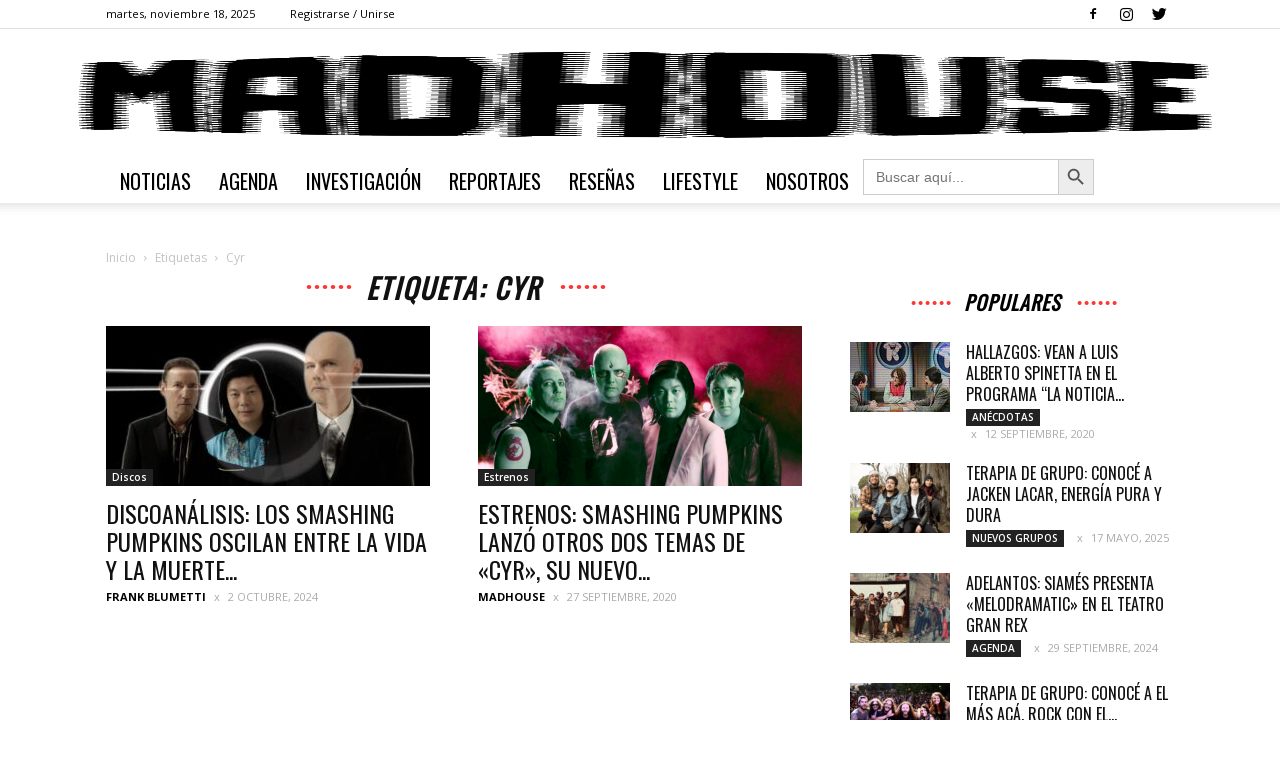

--- FILE ---
content_type: text/plain
request_url: https://www.google-analytics.com/j/collect?v=1&_v=j102&a=290298288&t=pageview&_s=1&dl=https%3A%2F%2Fmadhouse.com.ar%2Ftag%2Fcyr%2F&ul=en-us%40posix&dt=cyr%20%7C%20Madhouse&sr=1280x720&vp=1280x720&_u=IEBAAEABAAAAACAAI~&jid=1296767922&gjid=1202537527&cid=1142384683.1763433514&tid=UA-171542990-1&_gid=223389695.1763433514&_r=1&_slc=1&z=2036883739
body_size: -450
content:
2,cG-P155GWENWL

--- FILE ---
content_type: application/javascript
request_url: https://madhouse.com.ar/wp-content/themes/Newspaper/js/jquery.iosslider.min.js
body_size: 26243
content:






<!DOCTYPE html>
<html lang="en">
  <head>
    <meta charset="utf-8">
  <link rel="dns-prefetch" href="https://github.githubassets.com">
  <link rel="dns-prefetch" href="https://avatars0.githubusercontent.com">
  <link rel="dns-prefetch" href="https://avatars1.githubusercontent.com">
  <link rel="dns-prefetch" href="https://avatars2.githubusercontent.com">
  <link rel="dns-prefetch" href="https://avatars3.githubusercontent.com">
  <link rel="dns-prefetch" href="https://github-cloud.s3.amazonaws.com">
  <link rel="dns-prefetch" href="https://user-images.githubusercontent.com/">



  <link crossorigin="anonymous" media="all" integrity="sha512-XkdvnY4XAps/ohU58xyeZCv2463I3ZTnOhwzle5VPdwFw9Eh/ZfNvhlTgf4H9K7RPiRXW3oGu7CuNk9QiENAFQ==" rel="stylesheet" href="https://github.githubassets.com/assets/frameworks-b003e0a30d85cc60f5920a4b6ff04123.css" />
  <link crossorigin="anonymous" media="all" integrity="sha512-qLKW0poI4WVdmFtIUJgCQIoIC47JzdFP1Ajv4L7oPnZNxbrzJy0MscWBgyrx0y6ExAD2KaZSds4SHplmrNBJUg==" rel="stylesheet" href="https://github.githubassets.com/assets/site-5ec3cc7683d8fafe94e377e4e74cdd14.css" />
    <link crossorigin="anonymous" media="all" integrity="sha512-x5em3k3cLtKDuSW05XSADtIDd37AgOlh57A7jj+7JJRw7ayMd7kPGhtX1HjTHhTpGAI6UsKhudSzInZCbqgpUw==" rel="stylesheet" href="https://github.githubassets.com/assets/github-e2a243a35456e8165ff97336d8161f5e.css" />
    
    
    
    

  <meta name="viewport" content="width=device-width">
  
  <title>iosslider/jquery.iosslider.min.js at master · iosscripts/iosslider · GitHub</title>
    <meta name="description" content="iosslider is a jQuery plugin which allows you to integrate a customizable, cross-browser content slider into your web presence. Designed for use as a content slider, website banner, or image gallery. - iosscripts/iosslider">
    <link rel="search" type="application/opensearchdescription+xml" href="/opensearch.xml" title="GitHub">
  <link rel="fluid-icon" href="https://github.com/fluidicon.png" title="GitHub">
  <meta property="fb:app_id" content="1401488693436528">

    <meta name="twitter:image:src" content="https://avatars3.githubusercontent.com/u/1717653?s=400&amp;v=4" /><meta name="twitter:site" content="@github" /><meta name="twitter:card" content="summary" /><meta name="twitter:title" content="iosscripts/iosslider" /><meta name="twitter:description" content="iosslider is a jQuery plugin which allows you to integrate a customizable, cross-browser content slider into your web presence. Designed for use as a content slider, website banner, or image galler..." />
    <meta property="og:image" content="https://avatars3.githubusercontent.com/u/1717653?s=400&amp;v=4" /><meta property="og:site_name" content="GitHub" /><meta property="og:type" content="object" /><meta property="og:title" content="iosscripts/iosslider" /><meta property="og:url" content="https://github.com/iosscripts/iosslider" /><meta property="og:description" content="iosslider is a jQuery plugin which allows you to integrate a customizable, cross-browser content slider into your web presence. Designed for use as a content slider, website banner, or image galler..." />

  <link rel="assets" href="https://github.githubassets.com/">
  
  <meta name="pjax-timeout" content="1000">
  
  <meta name="request-id" content="E27E:2E51:3153F2:4D642E:5D82C2D2" data-pjax-transient>


  

  <meta name="selected-link" value="repo_source" data-pjax-transient>

      <meta name="google-site-verification" content="KT5gs8h0wvaagLKAVWq8bbeNwnZZK1r1XQysX3xurLU">
    <meta name="google-site-verification" content="ZzhVyEFwb7w3e0-uOTltm8Jsck2F5StVihD0exw2fsA">
    <meta name="google-site-verification" content="GXs5KoUUkNCoaAZn7wPN-t01Pywp9M3sEjnt_3_ZWPc">

  <meta name="octolytics-host" content="collector.githubapp.com" /><meta name="octolytics-app-id" content="github" /><meta name="octolytics-event-url" content="https://collector.githubapp.com/github-external/browser_event" /><meta name="octolytics-dimension-request_id" content="E27E:2E51:3153F2:4D642E:5D82C2D2" /><meta name="octolytics-dimension-region_edge" content="iad" /><meta name="octolytics-dimension-region_render" content="iad" /><meta name="octolytics-dimension-ga_id" content="" class="js-octo-ga-id" /><meta name="octolytics-dimension-visitor_id" content="5845626224290137995" />
<meta name="analytics-location" content="/&lt;user-name&gt;/&lt;repo-name&gt;/blob/show" data-pjax-transient="true" />





<meta class="js-ga-set" name="dimension1" content="Logged Out">



  

      <meta name="hostname" content="github.com">
    <meta name="user-login" content="">

      <meta name="expected-hostname" content="github.com">
    <meta name="js-proxy-site-detection-payload" content="[base64]">

    <meta name="enabled-features" content="ACTIONS_V2_ON_MARKETPLACE,MARKETPLACE_FEATURED_BLOG_POSTS,MARKETPLACE_INVOICED_BILLING,MARKETPLACE_SOCIAL_PROOF_CUSTOMERS,MARKETPLACE_TRENDING_SOCIAL_PROOF,MARKETPLACE_RECOMMENDATIONS,MARKETPLACE_PENDING_INSTALLATIONS">

  <meta name="html-safe-nonce" content="42593ca3f09bd5c755e498ccca2e3bd3037a3930">

  <meta http-equiv="x-pjax-version" content="aa73d24b039d2d811b6c4501e3d9d8f7">
  

      <link href="https://github.com/iosscripts/iosslider/commits/master.atom" rel="alternate" title="Recent Commits to iosslider:master" type="application/atom+xml">

  <meta name="go-import" content="github.com/iosscripts/iosslider git https://github.com/iosscripts/iosslider.git">

  <meta name="octolytics-dimension-user_id" content="1717653" /><meta name="octolytics-dimension-user_login" content="iosscripts" /><meta name="octolytics-dimension-repository_id" content="4261736" /><meta name="octolytics-dimension-repository_nwo" content="iosscripts/iosslider" /><meta name="octolytics-dimension-repository_public" content="true" /><meta name="octolytics-dimension-repository_is_fork" content="false" /><meta name="octolytics-dimension-repository_network_root_id" content="4261736" /><meta name="octolytics-dimension-repository_network_root_nwo" content="iosscripts/iosslider" /><meta name="octolytics-dimension-repository_explore_github_marketplace_ci_cta_shown" content="false" />


    <link rel="canonical" href="https://github.com/iosscripts/iosslider/blob/master/_src/jquery.iosslider.min.js" data-pjax-transient>


  <meta name="browser-stats-url" content="https://api.github.com/_private/browser/stats">

  <meta name="browser-errors-url" content="https://api.github.com/_private/browser/errors">

  <link rel="mask-icon" href="https://github.githubassets.com/pinned-octocat.svg" color="#000000">
  <link rel="icon" type="image/x-icon" class="js-site-favicon" href="https://github.githubassets.com/favicon.ico">

<meta name="theme-color" content="#1e2327">





  <link rel="manifest" href="/manifest.json" crossOrigin="use-credentials">

  </head>

  <body class="logged-out env-production page-responsive page-blob">
    

  <div class="position-relative js-header-wrapper ">
    <a href="#start-of-content" tabindex="1" class="px-2 py-4 bg-blue text-white show-on-focus js-skip-to-content">Skip to content</a>
    <div id="js-pjax-loader-bar" class="pjax-loader-bar"><div class="progress"></div></div>

    
    
    


        <header class="Header-old header-logged-out js-details-container Details position-relative f4 py-2" role="banner">
  <div class="container-lg d-lg-flex flex-items-center p-responsive">
    <div class="d-flex flex-justify-between flex-items-center">
        <a class="mr-4" href="https://github.com/" aria-label="Homepage" data-ga-click="(Logged out) Header, go to homepage, icon:logo-wordmark">
          <svg height="32" class="octicon octicon-mark-github text-white" viewBox="0 0 16 16" version="1.1" width="32" aria-hidden="true"><path fill-rule="evenodd" d="M8 0C3.58 0 0 3.58 0 8c0 3.54 2.29 6.53 5.47 7.59.4.07.55-.17.55-.38 0-.19-.01-.82-.01-1.49-2.01.37-2.53-.49-2.69-.94-.09-.23-.48-.94-.82-1.13-.28-.15-.68-.52-.01-.53.63-.01 1.08.58 1.23.82.72 1.21 1.87.87 2.33.66.07-.52.28-.87.51-1.07-1.78-.2-3.64-.89-3.64-3.95 0-.87.31-1.59.82-2.15-.08-.2-.36-1.02.08-2.12 0 0 .67-.21 2.2.82.64-.18 1.32-.27 2-.27.68 0 1.36.09 2 .27 1.53-1.04 2.2-.82 2.2-.82.44 1.1.16 1.92.08 2.12.51.56.82 1.27.82 2.15 0 3.07-1.87 3.75-3.65 3.95.29.25.54.73.54 1.48 0 1.07-.01 1.93-.01 2.2 0 .21.15.46.55.38A8.013 8.013 0 0 0 16 8c0-4.42-3.58-8-8-8z"/></svg>
        </a>

          <div class="d-lg-none css-truncate css-truncate-target width-fit p-2">
            
              <svg class="octicon octicon-repo" viewBox="0 0 12 16" version="1.1" width="12" height="16" aria-hidden="true"><path fill-rule="evenodd" d="M4 9H3V8h1v1zm0-3H3v1h1V6zm0-2H3v1h1V4zm0-2H3v1h1V2zm8-1v12c0 .55-.45 1-1 1H6v2l-1.5-1.5L3 16v-2H1c-.55 0-1-.45-1-1V1c0-.55.45-1 1-1h10c.55 0 1 .45 1 1zm-1 10H1v2h2v-1h3v1h5v-2zm0-10H2v9h9V1z"/></svg>
    <a class="Header-link" href="/iosscripts">iosscripts</a>
    /
    <a class="Header-link" href="/iosscripts/iosslider">iosslider</a>


          </div>

        <div class="d-flex flex-items-center">
            <a href="/join?source=header-repo"
              class="d-inline-block d-lg-none f5 text-white no-underline border border-gray-dark rounded-2 px-2 py-1 mr-3 mr-sm-5"
              data-hydro-click="{&quot;event_type&quot;:&quot;authentication.click&quot;,&quot;payload&quot;:{&quot;location_in_page&quot;:&quot;site header&quot;,&quot;repository_id&quot;:null,&quot;auth_type&quot;:&quot;SIGN_UP&quot;,&quot;client_id&quot;:&quot;1361040916.1552254859&quot;,&quot;originating_request_id&quot;:&quot;E27E:2E51:3153F2:4D642E:5D82C2D2&quot;,&quot;originating_url&quot;:&quot;https://github.com/iosscripts/iosslider/blob/master/_src/jquery.iosslider.min.js&quot;,&quot;referrer&quot;:&quot;https://github.com/iosscripts/iosslider/tree/master/_src&quot;,&quot;user_id&quot;:null}}" data-hydro-click-hmac="7269882f41b48719bc569787a64bed74deb9c0ada3e63856266c6af6ec88e176"
              data-ga-click="(Logged out) Header, clicked Sign up, text:sign-up">
              Sign&nbsp;up
            </a>

          <button class="btn-link d-lg-none mt-1 js-details-target" type="button" aria-label="Toggle navigation" aria-expanded="false">
            <svg height="24" class="octicon octicon-three-bars text-white" viewBox="0 0 12 16" version="1.1" width="18" aria-hidden="true"><path fill-rule="evenodd" d="M11.41 9H.59C0 9 0 8.59 0 8c0-.59 0-1 .59-1H11.4c.59 0 .59.41.59 1 0 .59 0 1-.59 1h.01zm0-4H.59C0 5 0 4.59 0 4c0-.59 0-1 .59-1H11.4c.59 0 .59.41.59 1 0 .59 0 1-.59 1h.01zM.59 11H11.4c.59 0 .59.41.59 1 0 .59 0 1-.59 1H.59C0 13 0 12.59 0 12c0-.59 0-1 .59-1z"/></svg>
          </button>
        </div>
    </div>

    <div class="HeaderMenu HeaderMenu--logged-out position-fixed top-0 right-0 bottom-0 height-fit position-lg-relative d-lg-flex flex-justify-between flex-items-center flex-auto">
      <div class="d-flex d-lg-none flex-justify-end border-bottom bg-gray-light p-3">
        <button class="btn-link js-details-target" type="button" aria-label="Toggle navigation" aria-expanded="false">
          <svg height="24" class="octicon octicon-x text-gray" viewBox="0 0 12 16" version="1.1" width="18" aria-hidden="true"><path fill-rule="evenodd" d="M7.48 8l3.75 3.75-1.48 1.48L6 9.48l-3.75 3.75-1.48-1.48L4.52 8 .77 4.25l1.48-1.48L6 6.52l3.75-3.75 1.48 1.48L7.48 8z"/></svg>
        </button>
      </div>

        <nav class="mt-0 px-3 px-lg-0 mb-5 mb-lg-0" aria-label="Global">
          <ul class="d-lg-flex list-style-none">
              <li class="d-block d-lg-flex flex-lg-nowrap flex-lg-items-center border-bottom border-lg-bottom-0 mr-0 mr-lg-3 edge-item-fix position-relative flex-wrap flex-justify-between d-flex flex-items-center ">
                <details class="HeaderMenu-details details-overlay details-reset width-full">
                  <summary class="HeaderMenu-summary HeaderMenu-link px-0 py-3 border-0 no-wrap d-block d-lg-inline-block">
                    Why GitHub?
                    <svg x="0px" y="0px" viewBox="0 0 14 8" xml:space="preserve" fill="none" class="icon-chevon-down-mktg position-absolute position-lg-relative">
                      <path d="M1,1l6.2,6L13,1"></path>
                    </svg>
                  </summary>
                  <div class="dropdown-menu flex-auto rounded-1 bg-white px-0 mt-0 pb-4 p-lg-4 position-relative position-lg-absolute left-0 left-lg-n4">
                    <a href="/features" class="py-2 lh-condensed-ultra d-block link-gray-dark no-underline h5 Bump-link--hover" data-ga-click="(Logged out) Header, go to Features">Features <span class="Bump-link-symbol float-right text-normal text-gray-light">&rarr;</span></a>
                    <ul class="list-style-none f5 pb-3">
                      <li class="edge-item-fix"><a href="/features/code-review/" class="py-2 lh-condensed-ultra d-block link-gray no-underline f5" data-ga-click="(Logged out) Header, go to Code review">Code review</a></li>
                      <li class="edge-item-fix"><a href="/features/project-management/" class="py-2 lh-condensed-ultra d-block link-gray no-underline f5" data-ga-click="(Logged out) Header, go to Project management">Project management</a></li>
                      <li class="edge-item-fix"><a href="/features/integrations" class="py-2 lh-condensed-ultra d-block link-gray no-underline f5" data-ga-click="(Logged out) Header, go to Integrations">Integrations</a></li>
                      <li class="edge-item-fix"><a href="/features/actions" class="py-2 lh-condensed-ultra d-block link-gray no-underline f5" data-ga-click="(Logged out) Header, go to Actions">Actions</a>
                          <li class="edge-item-fix"><a href="/features/package-registry" class="py-2 lh-condensed-ultra d-block link-gray no-underline f5" data-ga-click="(Logged out) Header, go to Package Registry">Package registry</a>

                          <li class="edge-item-fix"><a href="/features/security" class="py-2 lh-condensed-ultra d-block link-gray no-underline f5" data-ga-click="(Logged out) Header, go to Security">Security</a>

                      <li class="edge-item-fix"><a href="/features#team-management" class="py-2 lh-condensed-ultra d-block link-gray no-underline f5" data-ga-click="(Logged out) Header, go to Team management">Team management</a></li>
                      <li class="edge-item-fix"><a href="/features#social-coding" class="py-2 lh-condensed-ultra d-block link-gray no-underline f5" data-ga-click="(Logged out) Header, go to Social coding">Social coding</a></li>
                      <li class="edge-item-fix"><a href="/features#documentation" class="py-2 lh-condensed-ultra d-block link-gray no-underline f5" data-ga-click="(Logged out) Header, go to Documentation">Documentation</a></li>
                      <li class="edge-item-fix"><a href="/features#code-hosting" class="py-2 lh-condensed-ultra d-block link-gray no-underline f5" data-ga-click="(Logged out) Header, go to Code hosting">Code hosting</a></li>
                    </ul>

                    <ul class="list-style-none mb-0 border-lg-top pt-lg-3">
                      <li class="edge-item-fix"><a href="/customer-stories" class="py-2 lh-condensed-ultra d-block no-underline link-gray-dark no-underline h5 Bump-link--hover" data-ga-click="(Logged out) Header, go to Customer stories">Customer stories <span class="Bump-link-symbol float-right text-normal text-gray-light">&rarr;</span></a></li>
                      <li class="edge-item-fix"><a href="/security" class="py-2 lh-condensed-ultra d-block no-underline link-gray-dark no-underline h5 Bump-link--hover" data-ga-click="(Logged out) Header, go to Security">Security <span class="Bump-link-symbol float-right text-normal text-gray-light">&rarr;</span></a></li>
                    </ul>
                  </div>
                </details>
              </li>
              <li class="border-bottom border-lg-bottom-0 mr-0 mr-lg-3">
                <a href="/enterprise" class="HeaderMenu-link no-underline py-3 d-block d-lg-inline-block" data-ga-click="(Logged out) Header, go to Enterprise">Enterprise</a>
              </li>

              <li class="d-block d-lg-flex flex-lg-nowrap flex-lg-items-center border-bottom border-lg-bottom-0 mr-0 mr-lg-3 edge-item-fix position-relative flex-wrap flex-justify-between d-flex flex-items-center ">
                <details class="HeaderMenu-details details-overlay details-reset width-full">
                  <summary class="HeaderMenu-summary HeaderMenu-link px-0 py-3 border-0 no-wrap d-block d-lg-inline-block">
                    Explore
                    <svg x="0px" y="0px" viewBox="0 0 14 8" xml:space="preserve" fill="none" class="icon-chevon-down-mktg position-absolute position-lg-relative">
                      <path d="M1,1l6.2,6L13,1"></path>
                    </svg>
                  </summary>

                  <div class="dropdown-menu flex-auto rounded-1 bg-white px-0 pt-2 pb-0 mt-0 pb-4 p-lg-4 position-relative position-lg-absolute left-0 left-lg-n4">
                    <ul class="list-style-none mb-3">
                      <li class="edge-item-fix"><a href="/explore" class="py-2 lh-condensed-ultra d-block link-gray-dark no-underline h5 Bump-link--hover" data-ga-click="(Logged out) Header, go to Explore">Explore GitHub <span class="Bump-link-symbol float-right text-normal text-gray-light">&rarr;</span></a></li>
                    </ul>

                    <h4 class="text-gray-light text-normal text-mono f5 mb-2 border-lg-top pt-lg-3">Learn &amp; contribute</h4>
                    <ul class="list-style-none mb-3">
                      <li class="edge-item-fix"><a href="/topics" class="py-2 lh-condensed-ultra d-block link-gray no-underline f5" data-ga-click="(Logged out) Header, go to Topics">Topics</a></li>
                        <li class="edge-item-fix"><a href="/collections" class="py-2 lh-condensed-ultra d-block link-gray no-underline f5" data-ga-click="(Logged out) Header, go to Collections">Collections</a></li>
                      <li class="edge-item-fix"><a href="/trending" class="py-2 lh-condensed-ultra d-block link-gray no-underline f5" data-ga-click="(Logged out) Header, go to Trending">Trending</a></li>
                      <li class="edge-item-fix"><a href="https://lab.github.com/" class="py-2 lh-condensed-ultra d-block link-gray no-underline f5" data-ga-click="(Logged out) Header, go to Learning lab">Learning Lab</a></li>
                      <li class="edge-item-fix"><a href="https://opensource.guide" class="py-2 lh-condensed-ultra d-block link-gray no-underline f5" data-ga-click="(Logged out) Header, go to Open source guides">Open source guides</a></li>
                    </ul>

                    <h4 class="text-gray-light text-normal text-mono f5 mb-2 border-lg-top pt-lg-3">Connect with others</h4>
                    <ul class="list-style-none mb-0">
                      <li class="edge-item-fix"><a href="https://github.com/events" class="py-2 lh-condensed-ultra d-block link-gray no-underline f5" data-ga-click="(Logged out) Header, go to Events">Events</a></li>
                      <li class="edge-item-fix"><a href="https://github.community" class="py-2 lh-condensed-ultra d-block link-gray no-underline f5" data-ga-click="(Logged out) Header, go to Community forum">Community forum</a></li>
                      <li class="edge-item-fix"><a href="https://education.github.com" class="py-2 pb-0 lh-condensed-ultra d-block link-gray no-underline f5" data-ga-click="(Logged out) Header, go to GitHub Education">GitHub Education</a></li>
                    </ul>
                  </div>
                </details>
              </li>

              <li class="border-bottom border-lg-bottom-0 mr-0 mr-lg-3">
                <a href="/marketplace" class="HeaderMenu-link no-underline py-3 d-block d-lg-inline-block" data-ga-click="(Logged out) Header, go to Marketplace">Marketplace</a>
              </li>

              <li class="d-block d-lg-flex flex-lg-nowrap flex-lg-items-center border-bottom border-lg-bottom-0 mr-0 mr-lg-3 edge-item-fix position-relative flex-wrap flex-justify-between d-flex flex-items-center ">
                <details class="HeaderMenu-details details-overlay details-reset width-full">
                  <summary class="HeaderMenu-summary HeaderMenu-link px-0 py-3 border-0 no-wrap d-block d-lg-inline-block">
                    Pricing
                    <svg x="0px" y="0px" viewBox="0 0 14 8" xml:space="preserve" fill="none" class="icon-chevon-down-mktg position-absolute position-lg-relative">
                       <path d="M1,1l6.2,6L13,1"></path>
                    </svg>
                  </summary>

                  <div class="dropdown-menu flex-auto rounded-1 bg-white px-0 pt-2 pb-4 mt-0 p-lg-4 position-relative position-lg-absolute left-0 left-lg-n4">
                    <a href="/pricing" class="pb-2 lh-condensed-ultra d-block link-gray-dark no-underline h5 Bump-link--hover" data-ga-click="(Logged out) Header, go to Pricing">Plans <span class="Bump-link-symbol float-right text-normal text-gray-light">&rarr;</span></a>

                    <ul class="list-style-none mb-3">
                      <li class="edge-item-fix"><a href="/pricing#feature-comparison" class="py-2 lh-condensed-ultra d-block link-gray no-underline f5" data-ga-click="(Logged out) Header, go to Compare plans">Compare plans</a></li>
                      <li class="edge-item-fix"><a href="https://enterprise.github.com/contact" class="py-2 lh-condensed-ultra d-block link-gray no-underline f5" data-ga-click="(Logged out) Header, go to Contact Sales">Contact Sales</a></li>
                    </ul>

                    <ul class="list-style-none mb-0 border-lg-top pt-lg-3">
                      <li class="edge-item-fix"><a href="/nonprofit" class="py-2 lh-condensed-ultra d-block no-underline link-gray-dark no-underline h5 Bump-link--hover" data-ga-click="(Logged out) Header, go to Nonprofits">Nonprofit <span class="Bump-link-symbol float-right text-normal text-gray-light">&rarr;</span></a></li>
                      <li class="edge-item-fix"><a href="https://education.github.com" class="py-2 pb-0 lh-condensed-ultra d-block no-underline link-gray-dark no-underline h5 Bump-link--hover"  data-ga-click="(Logged out) Header, go to Education">Education <span class="Bump-link-symbol float-right text-normal text-gray-light">&rarr;</span></a></li>
                    </ul>
                  </div>
                </details>
              </li>
          </ul>
        </nav>

      <div class="d-lg-flex flex-items-center px-3 px-lg-0 text-center text-lg-left">
          <div class="d-lg-flex mb-3 mb-lg-0">
            <div class="header-search flex-self-stretch flex-lg-self-auto mr-0 mr-lg-3 mb-3 mb-lg-0 scoped-search site-scoped-search js-site-search position-relative js-jump-to"
  role="combobox"
  aria-owns="jump-to-results"
  aria-label="Search or jump to"
  aria-haspopup="listbox"
  aria-expanded="false"
>
  <div class="position-relative">
    <!-- '"` --><!-- </textarea></xmp> --></option></form><form class="js-site-search-form" role="search" aria-label="Site" data-scope-type="Repository" data-scope-id="4261736" data-scoped-search-url="/iosscripts/iosslider/search" data-unscoped-search-url="/search" action="/iosscripts/iosslider/search" accept-charset="UTF-8" method="get"><input name="utf8" type="hidden" value="&#x2713;" />
      <label class="form-control input-sm header-search-wrapper p-0 header-search-wrapper-jump-to position-relative d-flex flex-justify-between flex-items-center js-chromeless-input-container">
        <input type="text"
          class="form-control input-sm header-search-input jump-to-field js-jump-to-field js-site-search-focus js-site-search-field is-clearable"
          data-hotkey="s,/"
          name="q"
          value=""
          placeholder="Search"
          data-unscoped-placeholder="Search GitHub"
          data-scoped-placeholder="Search"
          autocapitalize="off"
          aria-autocomplete="list"
          aria-controls="jump-to-results"
          aria-label="Search"
          data-jump-to-suggestions-path="/_graphql/GetSuggestedNavigationDestinations#csrf-token=H0kiNEVXSVvkYFD+imPOPRhZC+4fcUJRTOxBI/ta4kg7Ua4HNn1HqbdWmqQLY81Z6ayuWNdxDmJZzeJ/Yq3rJg=="
          spellcheck="false"
          autocomplete="off"
          >
          <input type="hidden" class="js-site-search-type-field" name="type" >
            <img src="https://github.githubassets.com/images/search-key-slash.svg" alt="" class="mr-2 header-search-key-slash">

            <div class="Box position-absolute overflow-hidden d-none jump-to-suggestions js-jump-to-suggestions-container">
              
<ul class="d-none js-jump-to-suggestions-template-container">
  

<li class="d-flex flex-justify-start flex-items-center p-0 f5 navigation-item js-navigation-item js-jump-to-suggestion" role="option">
  <a tabindex="-1" class="no-underline d-flex flex-auto flex-items-center jump-to-suggestions-path js-jump-to-suggestion-path js-navigation-open p-2" href="">
    <div class="jump-to-octicon js-jump-to-octicon flex-shrink-0 mr-2 text-center d-none">
      <svg height="16" width="16" class="octicon octicon-repo flex-shrink-0 js-jump-to-octicon-repo d-none" title="Repository" aria-label="Repository" viewBox="0 0 12 16" version="1.1" role="img"><path fill-rule="evenodd" d="M4 9H3V8h1v1zm0-3H3v1h1V6zm0-2H3v1h1V4zm0-2H3v1h1V2zm8-1v12c0 .55-.45 1-1 1H6v2l-1.5-1.5L3 16v-2H1c-.55 0-1-.45-1-1V1c0-.55.45-1 1-1h10c.55 0 1 .45 1 1zm-1 10H1v2h2v-1h3v1h5v-2zm0-10H2v9h9V1z"/></svg>
      <svg height="16" width="16" class="octicon octicon-project flex-shrink-0 js-jump-to-octicon-project d-none" title="Project" aria-label="Project" viewBox="0 0 15 16" version="1.1" role="img"><path fill-rule="evenodd" d="M10 12h3V2h-3v10zm-4-2h3V2H6v8zm-4 4h3V2H2v12zm-1 1h13V1H1v14zM14 0H1a1 1 0 0 0-1 1v14a1 1 0 0 0 1 1h13a1 1 0 0 0 1-1V1a1 1 0 0 0-1-1z"/></svg>
      <svg height="16" width="16" class="octicon octicon-search flex-shrink-0 js-jump-to-octicon-search d-none" title="Search" aria-label="Search" viewBox="0 0 16 16" version="1.1" role="img"><path fill-rule="evenodd" d="M15.7 13.3l-3.81-3.83A5.93 5.93 0 0 0 13 6c0-3.31-2.69-6-6-6S1 2.69 1 6s2.69 6 6 6c1.3 0 2.48-.41 3.47-1.11l3.83 3.81c.19.2.45.3.7.3.25 0 .52-.09.7-.3a.996.996 0 0 0 0-1.41v.01zM7 10.7c-2.59 0-4.7-2.11-4.7-4.7 0-2.59 2.11-4.7 4.7-4.7 2.59 0 4.7 2.11 4.7 4.7 0 2.59-2.11 4.7-4.7 4.7z"/></svg>
    </div>

    <img class="avatar mr-2 flex-shrink-0 js-jump-to-suggestion-avatar d-none" alt="" aria-label="Team" src="" width="28" height="28">

    <div class="jump-to-suggestion-name js-jump-to-suggestion-name flex-auto overflow-hidden text-left no-wrap css-truncate css-truncate-target">
    </div>

    <div class="border rounded-1 flex-shrink-0 bg-gray px-1 text-gray-light ml-1 f6 d-none js-jump-to-badge-search">
      <span class="js-jump-to-badge-search-text-default d-none" aria-label="in this repository">
        In this repository
      </span>
      <span class="js-jump-to-badge-search-text-global d-none" aria-label="in all of GitHub">
        All GitHub
      </span>
      <span aria-hidden="true" class="d-inline-block ml-1 v-align-middle">↵</span>
    </div>

    <div aria-hidden="true" class="border rounded-1 flex-shrink-0 bg-gray px-1 text-gray-light ml-1 f6 d-none d-on-nav-focus js-jump-to-badge-jump">
      Jump to
      <span class="d-inline-block ml-1 v-align-middle">↵</span>
    </div>
  </a>
</li>

</ul>

<ul class="d-none js-jump-to-no-results-template-container">
  <li class="d-flex flex-justify-center flex-items-center f5 d-none js-jump-to-suggestion p-2">
    <span class="text-gray">No suggested jump to results</span>
  </li>
</ul>

<ul id="jump-to-results" role="listbox" class="p-0 m-0 js-navigation-container jump-to-suggestions-results-container js-jump-to-suggestions-results-container">
  

<li class="d-flex flex-justify-start flex-items-center p-0 f5 navigation-item js-navigation-item js-jump-to-scoped-search d-none" role="option">
  <a tabindex="-1" class="no-underline d-flex flex-auto flex-items-center jump-to-suggestions-path js-jump-to-suggestion-path js-navigation-open p-2" href="">
    <div class="jump-to-octicon js-jump-to-octicon flex-shrink-0 mr-2 text-center d-none">
      <svg height="16" width="16" class="octicon octicon-repo flex-shrink-0 js-jump-to-octicon-repo d-none" title="Repository" aria-label="Repository" viewBox="0 0 12 16" version="1.1" role="img"><path fill-rule="evenodd" d="M4 9H3V8h1v1zm0-3H3v1h1V6zm0-2H3v1h1V4zm0-2H3v1h1V2zm8-1v12c0 .55-.45 1-1 1H6v2l-1.5-1.5L3 16v-2H1c-.55 0-1-.45-1-1V1c0-.55.45-1 1-1h10c.55 0 1 .45 1 1zm-1 10H1v2h2v-1h3v1h5v-2zm0-10H2v9h9V1z"/></svg>
      <svg height="16" width="16" class="octicon octicon-project flex-shrink-0 js-jump-to-octicon-project d-none" title="Project" aria-label="Project" viewBox="0 0 15 16" version="1.1" role="img"><path fill-rule="evenodd" d="M10 12h3V2h-3v10zm-4-2h3V2H6v8zm-4 4h3V2H2v12zm-1 1h13V1H1v14zM14 0H1a1 1 0 0 0-1 1v14a1 1 0 0 0 1 1h13a1 1 0 0 0 1-1V1a1 1 0 0 0-1-1z"/></svg>
      <svg height="16" width="16" class="octicon octicon-search flex-shrink-0 js-jump-to-octicon-search d-none" title="Search" aria-label="Search" viewBox="0 0 16 16" version="1.1" role="img"><path fill-rule="evenodd" d="M15.7 13.3l-3.81-3.83A5.93 5.93 0 0 0 13 6c0-3.31-2.69-6-6-6S1 2.69 1 6s2.69 6 6 6c1.3 0 2.48-.41 3.47-1.11l3.83 3.81c.19.2.45.3.7.3.25 0 .52-.09.7-.3a.996.996 0 0 0 0-1.41v.01zM7 10.7c-2.59 0-4.7-2.11-4.7-4.7 0-2.59 2.11-4.7 4.7-4.7 2.59 0 4.7 2.11 4.7 4.7 0 2.59-2.11 4.7-4.7 4.7z"/></svg>
    </div>

    <img class="avatar mr-2 flex-shrink-0 js-jump-to-suggestion-avatar d-none" alt="" aria-label="Team" src="" width="28" height="28">

    <div class="jump-to-suggestion-name js-jump-to-suggestion-name flex-auto overflow-hidden text-left no-wrap css-truncate css-truncate-target">
    </div>

    <div class="border rounded-1 flex-shrink-0 bg-gray px-1 text-gray-light ml-1 f6 d-none js-jump-to-badge-search">
      <span class="js-jump-to-badge-search-text-default d-none" aria-label="in this repository">
        In this repository
      </span>
      <span class="js-jump-to-badge-search-text-global d-none" aria-label="in all of GitHub">
        All GitHub
      </span>
      <span aria-hidden="true" class="d-inline-block ml-1 v-align-middle">↵</span>
    </div>

    <div aria-hidden="true" class="border rounded-1 flex-shrink-0 bg-gray px-1 text-gray-light ml-1 f6 d-none d-on-nav-focus js-jump-to-badge-jump">
      Jump to
      <span class="d-inline-block ml-1 v-align-middle">↵</span>
    </div>
  </a>
</li>

  

<li class="d-flex flex-justify-start flex-items-center p-0 f5 navigation-item js-navigation-item js-jump-to-global-search d-none" role="option">
  <a tabindex="-1" class="no-underline d-flex flex-auto flex-items-center jump-to-suggestions-path js-jump-to-suggestion-path js-navigation-open p-2" href="">
    <div class="jump-to-octicon js-jump-to-octicon flex-shrink-0 mr-2 text-center d-none">
      <svg height="16" width="16" class="octicon octicon-repo flex-shrink-0 js-jump-to-octicon-repo d-none" title="Repository" aria-label="Repository" viewBox="0 0 12 16" version="1.1" role="img"><path fill-rule="evenodd" d="M4 9H3V8h1v1zm0-3H3v1h1V6zm0-2H3v1h1V4zm0-2H3v1h1V2zm8-1v12c0 .55-.45 1-1 1H6v2l-1.5-1.5L3 16v-2H1c-.55 0-1-.45-1-1V1c0-.55.45-1 1-1h10c.55 0 1 .45 1 1zm-1 10H1v2h2v-1h3v1h5v-2zm0-10H2v9h9V1z"/></svg>
      <svg height="16" width="16" class="octicon octicon-project flex-shrink-0 js-jump-to-octicon-project d-none" title="Project" aria-label="Project" viewBox="0 0 15 16" version="1.1" role="img"><path fill-rule="evenodd" d="M10 12h3V2h-3v10zm-4-2h3V2H6v8zm-4 4h3V2H2v12zm-1 1h13V1H1v14zM14 0H1a1 1 0 0 0-1 1v14a1 1 0 0 0 1 1h13a1 1 0 0 0 1-1V1a1 1 0 0 0-1-1z"/></svg>
      <svg height="16" width="16" class="octicon octicon-search flex-shrink-0 js-jump-to-octicon-search d-none" title="Search" aria-label="Search" viewBox="0 0 16 16" version="1.1" role="img"><path fill-rule="evenodd" d="M15.7 13.3l-3.81-3.83A5.93 5.93 0 0 0 13 6c0-3.31-2.69-6-6-6S1 2.69 1 6s2.69 6 6 6c1.3 0 2.48-.41 3.47-1.11l3.83 3.81c.19.2.45.3.7.3.25 0 .52-.09.7-.3a.996.996 0 0 0 0-1.41v.01zM7 10.7c-2.59 0-4.7-2.11-4.7-4.7 0-2.59 2.11-4.7 4.7-4.7 2.59 0 4.7 2.11 4.7 4.7 0 2.59-2.11 4.7-4.7 4.7z"/></svg>
    </div>

    <img class="avatar mr-2 flex-shrink-0 js-jump-to-suggestion-avatar d-none" alt="" aria-label="Team" src="" width="28" height="28">

    <div class="jump-to-suggestion-name js-jump-to-suggestion-name flex-auto overflow-hidden text-left no-wrap css-truncate css-truncate-target">
    </div>

    <div class="border rounded-1 flex-shrink-0 bg-gray px-1 text-gray-light ml-1 f6 d-none js-jump-to-badge-search">
      <span class="js-jump-to-badge-search-text-default d-none" aria-label="in this repository">
        In this repository
      </span>
      <span class="js-jump-to-badge-search-text-global d-none" aria-label="in all of GitHub">
        All GitHub
      </span>
      <span aria-hidden="true" class="d-inline-block ml-1 v-align-middle">↵</span>
    </div>

    <div aria-hidden="true" class="border rounded-1 flex-shrink-0 bg-gray px-1 text-gray-light ml-1 f6 d-none d-on-nav-focus js-jump-to-badge-jump">
      Jump to
      <span class="d-inline-block ml-1 v-align-middle">↵</span>
    </div>
  </a>
</li>


</ul>

            </div>
      </label>
</form>  </div>
</div>

          </div>

        <a href="/login?return_to=%2Fiosscripts%2Fiosslider%2Fblob%2Fmaster%2F_src%2Fjquery.iosslider.min.js"
          class="HeaderMenu-link no-underline mr-3"
          data-hydro-click="{&quot;event_type&quot;:&quot;authentication.click&quot;,&quot;payload&quot;:{&quot;location_in_page&quot;:&quot;site header menu&quot;,&quot;repository_id&quot;:null,&quot;auth_type&quot;:&quot;SIGN_UP&quot;,&quot;client_id&quot;:&quot;1361040916.1552254859&quot;,&quot;originating_request_id&quot;:&quot;E27E:2E51:3153F2:4D642E:5D82C2D2&quot;,&quot;originating_url&quot;:&quot;https://github.com/iosscripts/iosslider/blob/master/_src/jquery.iosslider.min.js&quot;,&quot;referrer&quot;:&quot;https://github.com/iosscripts/iosslider/tree/master/_src&quot;,&quot;user_id&quot;:null}}" data-hydro-click-hmac="540f4610dd9da4ce624b3e10f218295c420363c1e06c8a8e49425ceb08d19d6c"
          data-ga-click="(Logged out) Header, clicked Sign in, text:sign-in">
          Sign&nbsp;in
        </a>
          <a href="/join?source=header-repo"
            class="HeaderMenu-link d-inline-block no-underline border border-gray-dark rounded-1 px-2 py-1"
            data-hydro-click="{&quot;event_type&quot;:&quot;authentication.click&quot;,&quot;payload&quot;:{&quot;location_in_page&quot;:&quot;site header menu&quot;,&quot;repository_id&quot;:null,&quot;auth_type&quot;:&quot;SIGN_UP&quot;,&quot;client_id&quot;:&quot;1361040916.1552254859&quot;,&quot;originating_request_id&quot;:&quot;E27E:2E51:3153F2:4D642E:5D82C2D2&quot;,&quot;originating_url&quot;:&quot;https://github.com/iosscripts/iosslider/blob/master/_src/jquery.iosslider.min.js&quot;,&quot;referrer&quot;:&quot;https://github.com/iosscripts/iosslider/tree/master/_src&quot;,&quot;user_id&quot;:null}}" data-hydro-click-hmac="540f4610dd9da4ce624b3e10f218295c420363c1e06c8a8e49425ceb08d19d6c"
            data-ga-click="(Logged out) Header, clicked Sign up, text:sign-up">
            Sign&nbsp;up
          </a>
      </div>
    </div>
  </div>
</header>

  </div>

  <div id="start-of-content" class="show-on-focus"></div>


    <div id="js-flash-container">

</div>



  <div class="application-main " data-commit-hovercards-enabled>
        <div itemscope itemtype="http://schema.org/SoftwareSourceCode" class="">
    <main  >
      


  



  








  <div class="pagehead repohead instapaper_ignore readability-menu experiment-repo-nav pt-0 pt-lg-4 ">
    <div class="repohead-details-container clearfix container-lg p-responsive d-none d-lg-block">

      <ul class="pagehead-actions">




  <li>
    
  <a class="tooltipped tooltipped-s btn btn-sm btn-with-count" aria-label="You must be signed in to watch a repository" rel="nofollow" data-hydro-click="{&quot;event_type&quot;:&quot;authentication.click&quot;,&quot;payload&quot;:{&quot;location_in_page&quot;:&quot;notification subscription menu watch&quot;,&quot;repository_id&quot;:null,&quot;auth_type&quot;:&quot;LOG_IN&quot;,&quot;client_id&quot;:&quot;1361040916.1552254859&quot;,&quot;originating_request_id&quot;:&quot;E27E:2E51:3153F2:4D642E:5D82C2D2&quot;,&quot;originating_url&quot;:&quot;https://github.com/iosscripts/iosslider/blob/master/_src/jquery.iosslider.min.js&quot;,&quot;referrer&quot;:&quot;https://github.com/iosscripts/iosslider/tree/master/_src&quot;,&quot;user_id&quot;:null}}" data-hydro-click-hmac="6f98afc8fb24f8d30a8efc8b5971cfc1cea48e1b7d445fc03b834f90d70cb000" href="/login?return_to=%2Fiosscripts%2Fiosslider">
    <svg class="octicon octicon-eye v-align-text-bottom" viewBox="0 0 16 16" version="1.1" width="16" height="16" aria-hidden="true"><path fill-rule="evenodd" d="M8.06 2C3 2 0 8 0 8s3 6 8.06 6C13 14 16 8 16 8s-3-6-7.94-6zM8 12c-2.2 0-4-1.78-4-4 0-2.2 1.8-4 4-4 2.22 0 4 1.8 4 4 0 2.22-1.78 4-4 4zm2-4c0 1.11-.89 2-2 2-1.11 0-2-.89-2-2 0-1.11.89-2 2-2 1.11 0 2 .89 2 2z"/></svg>
    Watch
</a>    <a class="social-count" href="/iosscripts/iosslider/watchers"
       aria-label="39 users are watching this repository">
      39
    </a>

  </li>

  <li>
        <a class="btn btn-sm btn-with-count tooltipped tooltipped-s" aria-label="You must be signed in to star a repository" rel="nofollow" data-hydro-click="{&quot;event_type&quot;:&quot;authentication.click&quot;,&quot;payload&quot;:{&quot;location_in_page&quot;:&quot;star button&quot;,&quot;repository_id&quot;:4261736,&quot;auth_type&quot;:&quot;LOG_IN&quot;,&quot;client_id&quot;:&quot;1361040916.1552254859&quot;,&quot;originating_request_id&quot;:&quot;E27E:2E51:3153F2:4D642E:5D82C2D2&quot;,&quot;originating_url&quot;:&quot;https://github.com/iosscripts/iosslider/blob/master/_src/jquery.iosslider.min.js&quot;,&quot;referrer&quot;:&quot;https://github.com/iosscripts/iosslider/tree/master/_src&quot;,&quot;user_id&quot;:null}}" data-hydro-click-hmac="1792b6ad15a960719e738a43c77ad21833670f5b5bd64e0acbad46244a3efb8a" href="/login?return_to=%2Fiosscripts%2Fiosslider">
      <svg class="octicon octicon-star v-align-text-bottom" viewBox="0 0 14 16" version="1.1" width="14" height="16" aria-hidden="true"><path fill-rule="evenodd" d="M14 6l-4.9-.64L7 1 4.9 5.36 0 6l3.6 3.26L2.67 14 7 11.67 11.33 14l-.93-4.74L14 6z"/></svg>
      Star
</a>
    <a class="social-count js-social-count" href="/iosscripts/iosslider/stargazers"
      aria-label="445 users starred this repository">
      445
    </a>

  </li>

  <li>
      <a class="btn btn-sm btn-with-count tooltipped tooltipped-s" aria-label="You must be signed in to fork a repository" rel="nofollow" data-hydro-click="{&quot;event_type&quot;:&quot;authentication.click&quot;,&quot;payload&quot;:{&quot;location_in_page&quot;:&quot;repo details fork button&quot;,&quot;repository_id&quot;:4261736,&quot;auth_type&quot;:&quot;LOG_IN&quot;,&quot;client_id&quot;:&quot;1361040916.1552254859&quot;,&quot;originating_request_id&quot;:&quot;E27E:2E51:3153F2:4D642E:5D82C2D2&quot;,&quot;originating_url&quot;:&quot;https://github.com/iosscripts/iosslider/blob/master/_src/jquery.iosslider.min.js&quot;,&quot;referrer&quot;:&quot;https://github.com/iosscripts/iosslider/tree/master/_src&quot;,&quot;user_id&quot;:null}}" data-hydro-click-hmac="8892b70dae1d0fc5c434ca9dd6284c5b88ea1e4e22b4d1417a64ac8925444165" href="/login?return_to=%2Fiosscripts%2Fiosslider">
        <svg class="octicon octicon-repo-forked v-align-text-bottom" viewBox="0 0 10 16" version="1.1" width="10" height="16" aria-hidden="true"><path fill-rule="evenodd" d="M8 1a1.993 1.993 0 0 0-1 3.72V6L5 8 3 6V4.72A1.993 1.993 0 0 0 2 1a1.993 1.993 0 0 0-1 3.72V6.5l3 3v1.78A1.993 1.993 0 0 0 5 15a1.993 1.993 0 0 0 1-3.72V9.5l3-3V4.72A1.993 1.993 0 0 0 8 1zM2 4.2C1.34 4.2.8 3.65.8 3c0-.65.55-1.2 1.2-1.2.65 0 1.2.55 1.2 1.2 0 .65-.55 1.2-1.2 1.2zm3 10c-.66 0-1.2-.55-1.2-1.2 0-.65.55-1.2 1.2-1.2.65 0 1.2.55 1.2 1.2 0 .65-.55 1.2-1.2 1.2zm3-10c-.66 0-1.2-.55-1.2-1.2 0-.65.55-1.2 1.2-1.2.65 0 1.2.55 1.2 1.2 0 .65-.55 1.2-1.2 1.2z"/></svg>
        Fork
</a>
    <a href="/iosscripts/iosslider/network/members" class="social-count"
       aria-label="107 users forked this repository">
      107
    </a>
  </li>
</ul>

      <h1 class="public ">
    <svg class="octicon octicon-repo" viewBox="0 0 12 16" version="1.1" width="12" height="16" aria-hidden="true"><path fill-rule="evenodd" d="M4 9H3V8h1v1zm0-3H3v1h1V6zm0-2H3v1h1V4zm0-2H3v1h1V2zm8-1v12c0 .55-.45 1-1 1H6v2l-1.5-1.5L3 16v-2H1c-.55 0-1-.45-1-1V1c0-.55.45-1 1-1h10c.55 0 1 .45 1 1zm-1 10H1v2h2v-1h3v1h5v-2zm0-10H2v9h9V1z"/></svg>
  <span class="author" itemprop="author"><a class="url fn" rel="author" data-hovercard-type="organization" data-hovercard-url="/orgs/iosscripts/hovercard" href="/iosscripts">iosscripts</a></span><!--
--><span class="path-divider">/</span><!--
--><strong itemprop="name"><a data-pjax="#js-repo-pjax-container" href="/iosscripts/iosslider">iosslider</a></strong>
  

</h1>

    </div>
    
<nav class="hx_reponav reponav js-repo-nav js-sidenav-container-pjax container-lg p-responsive d-none d-lg-block"
     itemscope
     itemtype="http://schema.org/BreadcrumbList"
    aria-label="Repository"
     data-pjax="#js-repo-pjax-container">

  <span itemscope itemtype="http://schema.org/ListItem" itemprop="itemListElement">
    <a class="js-selected-navigation-item selected reponav-item" itemprop="url" data-hotkey="g c" aria-current="page" data-selected-links="repo_source repo_downloads repo_commits repo_releases repo_tags repo_branches repo_packages /iosscripts/iosslider" href="/iosscripts/iosslider">
      <svg class="octicon octicon-code" viewBox="0 0 14 16" version="1.1" width="14" height="16" aria-hidden="true"><path fill-rule="evenodd" d="M9.5 3L8 4.5 11.5 8 8 11.5 9.5 13 14 8 9.5 3zm-5 0L0 8l4.5 5L6 11.5 2.5 8 6 4.5 4.5 3z"/></svg>
      <span itemprop="name">Code</span>
      <meta itemprop="position" content="1">
</a>  </span>

    <span itemscope itemtype="http://schema.org/ListItem" itemprop="itemListElement">
      <a itemprop="url" data-hotkey="g i" class="js-selected-navigation-item reponav-item" data-selected-links="repo_issues repo_labels repo_milestones /iosscripts/iosslider/issues" href="/iosscripts/iosslider/issues">
        <svg class="octicon octicon-issue-opened" viewBox="0 0 14 16" version="1.1" width="14" height="16" aria-hidden="true"><path fill-rule="evenodd" d="M7 2.3c3.14 0 5.7 2.56 5.7 5.7s-2.56 5.7-5.7 5.7A5.71 5.71 0 0 1 1.3 8c0-3.14 2.56-5.7 5.7-5.7zM7 1C3.14 1 0 4.14 0 8s3.14 7 7 7 7-3.14 7-7-3.14-7-7-7zm1 3H6v5h2V4zm0 6H6v2h2v-2z"/></svg>
        <span itemprop="name">Issues</span>
        <span class="Counter">57</span>
        <meta itemprop="position" content="2">
</a>    </span>

  <span itemscope itemtype="http://schema.org/ListItem" itemprop="itemListElement">
    <a data-hotkey="g p" itemprop="url" class="js-selected-navigation-item reponav-item" data-selected-links="repo_pulls checks /iosscripts/iosslider/pulls" href="/iosscripts/iosslider/pulls">
      <svg class="octicon octicon-git-pull-request" viewBox="0 0 12 16" version="1.1" width="12" height="16" aria-hidden="true"><path fill-rule="evenodd" d="M11 11.28V5c-.03-.78-.34-1.47-.94-2.06C9.46 2.35 8.78 2.03 8 2H7V0L4 3l3 3V4h1c.27.02.48.11.69.31.21.2.3.42.31.69v6.28A1.993 1.993 0 0 0 10 15a1.993 1.993 0 0 0 1-3.72zm-1 2.92c-.66 0-1.2-.55-1.2-1.2 0-.65.55-1.2 1.2-1.2.65 0 1.2.55 1.2 1.2 0 .65-.55 1.2-1.2 1.2zM4 3c0-1.11-.89-2-2-2a1.993 1.993 0 0 0-1 3.72v6.56A1.993 1.993 0 0 0 2 15a1.993 1.993 0 0 0 1-3.72V4.72c.59-.34 1-.98 1-1.72zm-.8 10c0 .66-.55 1.2-1.2 1.2-.65 0-1.2-.55-1.2-1.2 0-.65.55-1.2 1.2-1.2.65 0 1.2.55 1.2 1.2zM2 4.2C1.34 4.2.8 3.65.8 3c0-.65.55-1.2 1.2-1.2.65 0 1.2.55 1.2 1.2 0 .65-.55 1.2-1.2 1.2z"/></svg>
      <span itemprop="name">Pull requests</span>
      <span class="Counter">4</span>
      <meta itemprop="position" content="3">
</a>  </span>


    <a data-hotkey="g b" class="js-selected-navigation-item reponav-item" data-selected-links="repo_projects new_repo_project repo_project /iosscripts/iosslider/projects" href="/iosscripts/iosslider/projects">
      <svg class="octicon octicon-project" viewBox="0 0 15 16" version="1.1" width="15" height="16" aria-hidden="true"><path fill-rule="evenodd" d="M10 12h3V2h-3v10zm-4-2h3V2H6v8zm-4 4h3V2H2v12zm-1 1h13V1H1v14zM14 0H1a1 1 0 0 0-1 1v14a1 1 0 0 0 1 1h13a1 1 0 0 0 1-1V1a1 1 0 0 0-1-1z"/></svg>
      Projects
      <span class="Counter" >0</span>
</a>


    <a data-skip-pjax="true" class="js-selected-navigation-item reponav-item" data-selected-links="security alerts policy code_scanning /iosscripts/iosslider/security/advisories" href="/iosscripts/iosslider/security/advisories">
      <svg class="octicon octicon-shield" viewBox="0 0 14 16" version="1.1" width="14" height="16" aria-hidden="true"><path fill-rule="evenodd" d="M0 2l7-2 7 2v6.02C14 12.69 8.69 16 7 16c-1.69 0-7-3.31-7-7.98V2zm1 .75L7 1l6 1.75v5.268C13 12.104 8.449 15 7 15c-1.449 0-6-2.896-6-6.982V2.75zm1 .75L7 2v12c-1.207 0-5-2.482-5-5.985V3.5z"/></svg>
      Security
</a>
    <a class="js-selected-navigation-item reponav-item" data-selected-links="repo_graphs repo_contributors dependency_graph pulse people /iosscripts/iosslider/pulse" href="/iosscripts/iosslider/pulse">
      <svg class="octicon octicon-graph" viewBox="0 0 16 16" version="1.1" width="16" height="16" aria-hidden="true"><path fill-rule="evenodd" d="M16 14v1H0V0h1v14h15zM5 13H3V8h2v5zm4 0H7V3h2v10zm4 0h-2V6h2v7z"/></svg>
      Insights
</a>

</nav>

  <div class="reponav-wrapper reponav-small d-lg-none">
  <nav class="reponav js-reponav text-center no-wrap"
       itemscope
       itemtype="http://schema.org/BreadcrumbList">

    <span itemscope itemtype="http://schema.org/ListItem" itemprop="itemListElement">
      <a class="js-selected-navigation-item selected reponav-item" itemprop="url" aria-current="page" data-selected-links="repo_source repo_downloads repo_commits repo_releases repo_tags repo_branches repo_packages /iosscripts/iosslider" href="/iosscripts/iosslider">
        <span itemprop="name">Code</span>
        <meta itemprop="position" content="1">
</a>    </span>

      <span itemscope itemtype="http://schema.org/ListItem" itemprop="itemListElement">
        <a itemprop="url" class="js-selected-navigation-item reponav-item" data-selected-links="repo_issues repo_labels repo_milestones /iosscripts/iosslider/issues" href="/iosscripts/iosslider/issues">
          <span itemprop="name">Issues</span>
          <span class="Counter">57</span>
          <meta itemprop="position" content="2">
</a>      </span>

    <span itemscope itemtype="http://schema.org/ListItem" itemprop="itemListElement">
      <a itemprop="url" class="js-selected-navigation-item reponav-item" data-selected-links="repo_pulls checks /iosscripts/iosslider/pulls" href="/iosscripts/iosslider/pulls">
        <span itemprop="name">Pull requests</span>
        <span class="Counter">4</span>
        <meta itemprop="position" content="3">
</a>    </span>

      <span itemscope itemtype="http://schema.org/ListItem" itemprop="itemListElement">
        <a itemprop="url" class="js-selected-navigation-item reponav-item" data-selected-links="repo_projects new_repo_project repo_project /iosscripts/iosslider/projects" href="/iosscripts/iosslider/projects">
          <span itemprop="name">Projects</span>
          <span class="Counter">0</span>
          <meta itemprop="position" content="4">
</a>      </span>


      <a itemprop="url" class="js-selected-navigation-item reponav-item" data-selected-links="security alerts policy code_scanning /iosscripts/iosslider/security/advisories" href="/iosscripts/iosslider/security/advisories">
        <span itemprop="name">Security</span>
        <meta itemprop="position" content="6">
</a>
      <a class="js-selected-navigation-item reponav-item" data-selected-links="pulse /iosscripts/iosslider/pulse" href="/iosscripts/iosslider/pulse">
        Pulse
</a>

  </nav>
</div>


  </div>
<div class="container-lg clearfix new-discussion-timeline experiment-repo-nav  p-responsive">
  <div class="repository-content ">

    
    


  


    <a class="d-none js-permalink-shortcut" data-hotkey="y" href="/iosscripts/iosslider/blob/382d051f276756f82050b5f91c73d2e3e7885ca9/_src/jquery.iosslider.min.js">Permalink</a>

    <!-- blob contrib key: blob_contributors:v21:51478b25cbd94543a5d23577d1423a25 -->
          <div class="signup-prompt-bg rounded-1">
      <div class="signup-prompt p-4 text-center mb-4 rounded-1">
        <div class="position-relative">
          <!-- '"` --><!-- </textarea></xmp> --></option></form><form action="/prompt_dismissals/signup" accept-charset="UTF-8" method="post"><input name="utf8" type="hidden" value="&#x2713;" /><input type="hidden" name="_method" value="put" /><input type="hidden" name="authenticity_token" value="wKjU07bliL+sFPFkgvjsvJ91ZjFU7lbTRFIG1105FM2Q3lFtzzG5b/nVt8RiTFxoSVsn/Yffh8eeWCbSnwmeJQ==" />
            <button type="submit" class="position-absolute top-0 right-0 btn-link link-gray" data-ga-click="(Logged out) Sign up prompt, clicked Dismiss, text:dismiss">
              Dismiss
            </button>
</form>          <h3 class="pt-2">Join GitHub today</h3>
          <p class="col-6 mx-auto">GitHub is home to over 40 million developers working together to host and review code, manage projects, and build software together.</p>
          <a class="btn btn-primary" data-hydro-click="{&quot;event_type&quot;:&quot;authentication.click&quot;,&quot;payload&quot;:{&quot;location_in_page&quot;:&quot;files signup prompt&quot;,&quot;repository_id&quot;:null,&quot;auth_type&quot;:&quot;SIGN_UP&quot;,&quot;client_id&quot;:&quot;1361040916.1552254859&quot;,&quot;originating_request_id&quot;:&quot;E27E:2E51:3153F2:4D642E:5D82C2D2&quot;,&quot;originating_url&quot;:&quot;https://github.com/iosscripts/iosslider/blob/master/_src/jquery.iosslider.min.js&quot;,&quot;referrer&quot;:&quot;https://github.com/iosscripts/iosslider/tree/master/_src&quot;,&quot;user_id&quot;:null}}" data-hydro-click-hmac="731dea1b32ccdbe7a68820e96037db71879a98eb9a4eb5c75fedd1d0e5bd7581" data-ga-click="(Logged out) Sign up prompt, clicked Sign up, text:sign-up" href="/join?source=prompt-blob-show">Sign up</a>
        </div>
      </div>
    </div>


    <div class="d-flex flex-items-start flex-shrink-0 pb-3 flex-column flex-md-row">
      <span class="d-flex flex-justify-between width-full width-md-auto">
        
<details class="details-reset details-overlay select-menu branch-select-menu  hx_rsm" id="branch-select-menu">
  <summary class="btn btn-sm select-menu-button css-truncate"
           data-hotkey="w"
           title="Switch branches or tags">
    <i>Branch:</i>
    <span class="css-truncate-target" data-menu-button>master</span>
  </summary>

  <details-menu class="select-menu-modal hx_rsm-modal position-absolute" style="z-index: 99;" src="/iosscripts/iosslider/ref-list/master/_src/jquery.iosslider.min.js?source_action=show&amp;source_controller=blob" preload>
    <include-fragment class="select-menu-loading-overlay anim-pulse">
      <svg height="32" class="octicon octicon-octoface" viewBox="0 0 16 16" version="1.1" width="32" aria-hidden="true"><path fill-rule="evenodd" d="M14.7 5.34c.13-.32.55-1.59-.13-3.31 0 0-1.05-.33-3.44 1.3-1-.28-2.07-.32-3.13-.32s-2.13.04-3.13.32c-2.39-1.64-3.44-1.3-3.44-1.3-.68 1.72-.26 2.99-.13 3.31C.49 6.21 0 7.33 0 8.69 0 13.84 3.33 15 7.98 15S16 13.84 16 8.69c0-1.36-.49-2.48-1.3-3.35zM8 14.02c-3.3 0-5.98-.15-5.98-3.35 0-.76.38-1.48 1.02-2.07 1.07-.98 2.9-.46 4.96-.46 2.07 0 3.88-.52 4.96.46.65.59 1.02 1.3 1.02 2.07 0 3.19-2.68 3.35-5.98 3.35zM5.49 9.01c-.66 0-1.2.8-1.2 1.78s.54 1.79 1.2 1.79c.66 0 1.2-.8 1.2-1.79s-.54-1.78-1.2-1.78zm5.02 0c-.66 0-1.2.79-1.2 1.78s.54 1.79 1.2 1.79c.66 0 1.2-.8 1.2-1.79s-.53-1.78-1.2-1.78z"/></svg>
    </include-fragment>
  </details-menu>
</details>

        <div class="BtnGroup flex-shrink-0 d-md-none">
          <a href="/iosscripts/iosslider/find/master"
                class="js-pjax-capture-input btn btn-sm BtnGroup-item"
                data-pjax
                data-hotkey="t">
            Find file
          </a>
          <clipboard-copy value="_src/jquery.iosslider.min.js" class="btn btn-sm BtnGroup-item">
            Copy path
          </clipboard-copy>
        </div>
      </span>
      <h2 id="blob-path" class="breadcrumb flex-auto min-width-0 text-normal flex-md-self-center ml-md-2 mr-md-3 my-2 my-md-0">
        <span class="js-repo-root text-bold"><span class="js-path-segment"><a data-pjax="true" href="/iosscripts/iosslider"><span>iosslider</span></a></span></span><span class="separator">/</span><span class="js-path-segment"><a data-pjax="true" href="/iosscripts/iosslider/tree/master/_src"><span>_src</span></a></span><span class="separator">/</span><strong class="final-path">jquery.iosslider.min.js</strong>
      </h2>

      <div class="BtnGroup flex-shrink-0 d-none d-md-inline-block">
        <a href="/iosscripts/iosslider/find/master"
              class="js-pjax-capture-input btn btn-sm BtnGroup-item"
              data-pjax
              data-hotkey="t">
          Find file
        </a>
        <clipboard-copy value="_src/jquery.iosslider.min.js" class="btn btn-sm BtnGroup-item">
          Copy path
        </clipboard-copy>
      </div>
    </div>



    <include-fragment src="/iosscripts/iosslider/contributors/master/_src/jquery.iosslider.min.js" class="Box Box--condensed commit-loader">
      <div class="Box-body bg-blue-light f6">
        Fetching contributors&hellip;
      </div>

      <div class="Box-body d-flex flex-items-center" >
          <img alt="" class="loader-loading mr-2" src="https://github.githubassets.com/images/spinners/octocat-spinner-32-EAF2F5.gif" width="16" height="16" />
        <span class="text-red h6 loader-error">Cannot retrieve contributors at this time</span>
      </div>
</include-fragment>




    <div class="Box mt-3 position-relative">
      
<div class="Box-header py-2 d-flex flex-column flex-shrink-0 flex-md-row flex-md-items-center">

  <div class="text-mono f6 flex-auto pr-3 flex-order-2 flex-md-order-1 mt-2 mt-md-0">
      42 lines (41 sloc)
      <span class="file-info-divider"></span>
    36.5 KB
  </div>

  <div class="d-flex py-1 py-md-0 flex-auto flex-order-1 flex-md-order-2 flex-sm-grow-0 flex-justify-between">

    <div class="BtnGroup">
      <a id="raw-url" class="btn btn-sm BtnGroup-item" href="/iosscripts/iosslider/raw/master/_src/jquery.iosslider.min.js">Raw</a>
        <a class="btn btn-sm js-update-url-with-hash BtnGroup-item" data-hotkey="b" href="/iosscripts/iosslider/blame/master/_src/jquery.iosslider.min.js">Blame</a>
      <a rel="nofollow" class="btn btn-sm BtnGroup-item" href="/iosscripts/iosslider/commits/master/_src/jquery.iosslider.min.js">History</a>
    </div>


    <div>
            <a class="btn-octicon tooltipped tooltipped-nw hide-sm"
               href="https://desktop.github.com"
               aria-label="Open this file in GitHub Desktop"
               data-ga-click="Repository, open with desktop, type:windows">
                <svg class="octicon octicon-device-desktop" viewBox="0 0 16 16" version="1.1" width="16" height="16" aria-hidden="true"><path fill-rule="evenodd" d="M15 2H1c-.55 0-1 .45-1 1v9c0 .55.45 1 1 1h5.34c-.25.61-.86 1.39-2.34 2h8c-1.48-.61-2.09-1.39-2.34-2H15c.55 0 1-.45 1-1V3c0-.55-.45-1-1-1zm0 9H1V3h14v8z"/></svg>
            </a>

          <button type="button" class="btn-octicon disabled tooltipped tooltipped-nw"
            aria-label="You must be signed in to make or propose changes">
            <svg class="octicon octicon-pencil" viewBox="0 0 14 16" version="1.1" width="14" height="16" aria-hidden="true"><path fill-rule="evenodd" d="M0 12v3h3l8-8-3-3-8 8zm3 2H1v-2h1v1h1v1zm10.3-9.3L12 6 9 3l1.3-1.3a.996.996 0 0 1 1.41 0l1.59 1.59c.39.39.39 1.02 0 1.41z"/></svg>
          </button>
          <button type="button" class="btn-octicon btn-octicon-danger disabled tooltipped tooltipped-nw"
            aria-label="You must be signed in to make or propose changes">
            <svg class="octicon octicon-trashcan" viewBox="0 0 12 16" version="1.1" width="12" height="16" aria-hidden="true"><path fill-rule="evenodd" d="M11 2H9c0-.55-.45-1-1-1H5c-.55 0-1 .45-1 1H2c-.55 0-1 .45-1 1v1c0 .55.45 1 1 1v9c0 .55.45 1 1 1h7c.55 0 1-.45 1-1V5c.55 0 1-.45 1-1V3c0-.55-.45-1-1-1zm-1 12H3V5h1v8h1V5h1v8h1V5h1v8h1V5h1v9zm1-10H2V3h9v1z"/></svg>
          </button>
    </div>
  </div>
</div>




      

  <div itemprop="text" class="Box-body p-0 blob-wrapper data type-javascript ">
      
<table class="highlight tab-size js-file-line-container" data-tab-size="8">
      <tr>
        <td id="L1" class="blob-num js-line-number" data-line-number="1"></td>
        <td id="LC1" class="blob-code blob-code-inner js-file-line"><span class="pl-c"><span class="pl-c">/*</span></span></td>
      </tr>
      <tr>
        <td id="L2" class="blob-num js-line-number" data-line-number="2"></td>
        <td id="LC2" class="blob-code blob-code-inner js-file-line"><span class="pl-c"> * iosSlider - http://iosscripts.com/iosslider/</span></td>
      </tr>
      <tr>
        <td id="L3" class="blob-num js-line-number" data-line-number="3"></td>
        <td id="LC3" class="blob-code blob-code-inner js-file-line"><span class="pl-c"> * </span></td>
      </tr>
      <tr>
        <td id="L4" class="blob-num js-line-number" data-line-number="4"></td>
        <td id="LC4" class="blob-code blob-code-inner js-file-line"><span class="pl-c"> * Touch Enabled, Responsive jQuery Horizontal Content Slider/Carousel/Image Gallery Plugin</span></td>
      </tr>
      <tr>
        <td id="L5" class="blob-num js-line-number" data-line-number="5"></td>
        <td id="LC5" class="blob-code blob-code-inner js-file-line"><span class="pl-c"> *</span></td>
      </tr>
      <tr>
        <td id="L6" class="blob-num js-line-number" data-line-number="6"></td>
        <td id="LC6" class="blob-code blob-code-inner js-file-line"><span class="pl-c"> * A jQuery plugin which allows you to integrate a customizable, cross-browser </span></td>
      </tr>
      <tr>
        <td id="L7" class="blob-num js-line-number" data-line-number="7"></td>
        <td id="LC7" class="blob-code blob-code-inner js-file-line"><span class="pl-c"> * content slider into your web presence. Designed for use as a content slider, carousel, </span></td>
      </tr>
      <tr>
        <td id="L8" class="blob-num js-line-number" data-line-number="8"></td>
        <td id="LC8" class="blob-code blob-code-inner js-file-line"><span class="pl-c"> * scrolling website banner, or image gallery.</span></td>
      </tr>
      <tr>
        <td id="L9" class="blob-num js-line-number" data-line-number="9"></td>
        <td id="LC9" class="blob-code blob-code-inner js-file-line"><span class="pl-c"> * </span></td>
      </tr>
      <tr>
        <td id="L10" class="blob-num js-line-number" data-line-number="10"></td>
        <td id="LC10" class="blob-code blob-code-inner js-file-line"><span class="pl-c"> * Copyright (c) 2013 Marc Whitbread</span></td>
      </tr>
      <tr>
        <td id="L11" class="blob-num js-line-number" data-line-number="11"></td>
        <td id="LC11" class="blob-code blob-code-inner js-file-line"><span class="pl-c"> * </span></td>
      </tr>
      <tr>
        <td id="L12" class="blob-num js-line-number" data-line-number="12"></td>
        <td id="LC12" class="blob-code blob-code-inner js-file-line"><span class="pl-c"> * Version: v1.3.43 (06/17/2014)</span></td>
      </tr>
      <tr>
        <td id="L13" class="blob-num js-line-number" data-line-number="13"></td>
        <td id="LC13" class="blob-code blob-code-inner js-file-line"><span class="pl-c"> * Minimum requirements: jQuery v1.4+</span></td>
      </tr>
      <tr>
        <td id="L14" class="blob-num js-line-number" data-line-number="14"></td>
        <td id="LC14" class="blob-code blob-code-inner js-file-line"><span class="pl-c"> *</span></td>
      </tr>
      <tr>
        <td id="L15" class="blob-num js-line-number" data-line-number="15"></td>
        <td id="LC15" class="blob-code blob-code-inner js-file-line"><span class="pl-c"> * Advanced requirements:</span></td>
      </tr>
      <tr>
        <td id="L16" class="blob-num js-line-number" data-line-number="16"></td>
        <td id="LC16" class="blob-code blob-code-inner js-file-line"><span class="pl-c"> * 1) jQuery bind() click event override on slide requires jQuery v1.6+</span></td>
      </tr>
      <tr>
        <td id="L17" class="blob-num js-line-number" data-line-number="17"></td>
        <td id="LC17" class="blob-code blob-code-inner js-file-line"><span class="pl-c"> *</span></td>
      </tr>
      <tr>
        <td id="L18" class="blob-num js-line-number" data-line-number="18"></td>
        <td id="LC18" class="blob-code blob-code-inner js-file-line"><span class="pl-c"> * Terms of use:</span></td>
      </tr>
      <tr>
        <td id="L19" class="blob-num js-line-number" data-line-number="19"></td>
        <td id="LC19" class="blob-code blob-code-inner js-file-line"><span class="pl-c"> *</span></td>
      </tr>
      <tr>
        <td id="L20" class="blob-num js-line-number" data-line-number="20"></td>
        <td id="LC20" class="blob-code blob-code-inner js-file-line"><span class="pl-c"> * 1) iosSlider is licensed under the Creative Commons – Attribution-NonCommercial 3.0 License.</span></td>
      </tr>
      <tr>
        <td id="L21" class="blob-num js-line-number" data-line-number="21"></td>
        <td id="LC21" class="blob-code blob-code-inner js-file-line"><span class="pl-c"> * 2) You may use iosSlider free for personal or non-profit purposes, without restriction.</span></td>
      </tr>
      <tr>
        <td id="L22" class="blob-num js-line-number" data-line-number="22"></td>
        <td id="LC22" class="blob-code blob-code-inner js-file-line"><span class="pl-c"> *	  Attribution is not required but always appreciated. For commercial projects, you</span></td>
      </tr>
      <tr>
        <td id="L23" class="blob-num js-line-number" data-line-number="23"></td>
        <td id="LC23" class="blob-code blob-code-inner js-file-line"><span class="pl-c"> *	  must purchase a license. You may download and play with the script before deciding to</span></td>
      </tr>
      <tr>
        <td id="L24" class="blob-num js-line-number" data-line-number="24"></td>
        <td id="LC24" class="blob-code blob-code-inner js-file-line"><span class="pl-c"> *	  fully implement it in your project. Making sure you are satisfied, and knowing iosSlider</span></td>
      </tr>
      <tr>
        <td id="L25" class="blob-num js-line-number" data-line-number="25"></td>
        <td id="LC25" class="blob-code blob-code-inner js-file-line"><span class="pl-c"> *	  is the right script for your project is paramount.</span></td>
      </tr>
      <tr>
        <td id="L26" class="blob-num js-line-number" data-line-number="26"></td>
        <td id="LC26" class="blob-code blob-code-inner js-file-line"><span class="pl-c"> * 3) You are not permitted to make the resources found on iosscripts.com available for</span></td>
      </tr>
      <tr>
        <td id="L27" class="blob-num js-line-number" data-line-number="27"></td>
        <td id="LC27" class="blob-code blob-code-inner js-file-line"><span class="pl-c"> *    distribution elsewhere &quot;as is&quot; without prior consent. If you would like to feature</span></td>
      </tr>
      <tr>
        <td id="L28" class="blob-num js-line-number" data-line-number="28"></td>
        <td id="LC28" class="blob-code blob-code-inner js-file-line"><span class="pl-c"> *    iosSlider on your site, please do not link directly to the resource zip files. Please</span></td>
      </tr>
      <tr>
        <td id="L29" class="blob-num js-line-number" data-line-number="29"></td>
        <td id="LC29" class="blob-code blob-code-inner js-file-line"><span class="pl-c"> *    link to the appropriate page on iosscripts.com where users can find the download.</span></td>
      </tr>
      <tr>
        <td id="L30" class="blob-num js-line-number" data-line-number="30"></td>
        <td id="LC30" class="blob-code blob-code-inner js-file-line"><span class="pl-c"> *</span></td>
      </tr>
      <tr>
        <td id="L31" class="blob-num js-line-number" data-line-number="31"></td>
        <td id="LC31" class="blob-code blob-code-inner js-file-line"><span class="pl-c"> * THIS SOFTWARE IS PROVIDED BY THE COPYRIGHT HOLDERS AND CONTRIBUTORS &quot;AS IS&quot; AND ANY</span></td>
      </tr>
      <tr>
        <td id="L32" class="blob-num js-line-number" data-line-number="32"></td>
        <td id="LC32" class="blob-code blob-code-inner js-file-line"><span class="pl-c"> * EXPRESS OR IMPLIED WARRANTIES, INCLUDING, BUT NOT LIMITED TO, THE IMPLIED WARRANTIES OF</span></td>
      </tr>
      <tr>
        <td id="L33" class="blob-num js-line-number" data-line-number="33"></td>
        <td id="LC33" class="blob-code blob-code-inner js-file-line"><span class="pl-c"> * MERCHANTABILITY AND FITNESS FOR A PARTICULAR PURPOSE ARE DISCLAIMED. IN NO EVENT SHALL THE</span></td>
      </tr>
      <tr>
        <td id="L34" class="blob-num js-line-number" data-line-number="34"></td>
        <td id="LC34" class="blob-code blob-code-inner js-file-line"><span class="pl-c"> * COPYRIGHT OWNER OR CONTRIBUTORS BE LIABLE FOR ANY DIRECT, INDIRECT, INCIDENTAL, SPECIAL,</span></td>
      </tr>
      <tr>
        <td id="L35" class="blob-num js-line-number" data-line-number="35"></td>
        <td id="LC35" class="blob-code blob-code-inner js-file-line"><span class="pl-c"> * EXEMPLARY, OR CONSEQUENTIAL DAMAGES (INCLUDING, BUT NOT LIMITED TO, PROCUREMENT OF SUBSTITUTE</span></td>
      </tr>
      <tr>
        <td id="L36" class="blob-num js-line-number" data-line-number="36"></td>
        <td id="LC36" class="blob-code blob-code-inner js-file-line"><span class="pl-c"> * GOODS OR SERVICES; LOSS OF USE, DATA, OR PROFITS; OR BUSINESS INTERRUPTION) HOWEVER CAUSED</span></td>
      </tr>
      <tr>
        <td id="L37" class="blob-num js-line-number" data-line-number="37"></td>
        <td id="LC37" class="blob-code blob-code-inner js-file-line"><span class="pl-c"> * AND ON ANY THEORY OF LIABILITY, WHETHER IN CONTRACT, STRICT LIABILITY, OR TORT (INCLUDING</span></td>
      </tr>
      <tr>
        <td id="L38" class="blob-num js-line-number" data-line-number="38"></td>
        <td id="LC38" class="blob-code blob-code-inner js-file-line"><span class="pl-c"> * NEGLIGENCE OR OTHERWISE) ARISING IN ANY WAY OUT OF THE USE OF THIS SOFTWARE, EVEN IF ADVISED</span></td>
      </tr>
      <tr>
        <td id="L39" class="blob-num js-line-number" data-line-number="39"></td>
        <td id="LC39" class="blob-code blob-code-inner js-file-line"><span class="pl-c"> * OF THE POSSIBILITY OF SUCH DAMAGE. </span></td>
      </tr>
      <tr>
        <td id="L40" class="blob-num js-line-number" data-line-number="40"></td>
        <td id="LC40" class="blob-code blob-code-inner js-file-line"><span class="pl-c"> <span class="pl-c">*/</span></span></td>
      </tr>
      <tr>
        <td id="L41" class="blob-num js-line-number" data-line-number="41"></td>
        <td id="LC41" class="blob-code blob-code-inner js-file-line"> </td>
      </tr>
      <tr>
        <td id="L42" class="blob-num js-line-number" data-line-number="42"></td>
        <td id="LC42" class="blob-code blob-code-inner js-file-line">(function(b){var ma=0,X=0,ga=0,T=0,Ca=&quot;ontouchstart&quot;in window||0&lt;navigator.msMaxTouchPoints,Da=&quot;onorientationchange&quot;in window,ca=!1,da=!1,Y=!1,na=!1,ia=!1,ea=&quot;pointer&quot;,ta=&quot;pointer&quot;,ja=[],N=[],ua=[],R=[],B=[],aa=[],y=[],n=[],t=[],oa=[],fa=[],f={showScrollbar:function(e,c){e.scrollbarHide&amp;&amp;b(&quot;.&quot;+c).css({opacity:e.scrollbarOpacity,filter:&quot;alpha(opacity:&quot;+100*e.scrollbarOpacity+&quot;)&quot;})},hideScrollbar:function(b,c,a,v,g,d,n,t,y,B){if(b.scrollbar&amp;&amp;b.scrollbarHide)for(var w=a;w&lt;a+25;w++)c[c.length]=f.hideScrollbarIntervalTimer(10* w,v[a],(a+24-w)/24,g,d,n,t,y,B,b)},hideScrollbarInterval:function(e,c,a,v,g,d,n,y,B){T=-1*e/t[y]*(g-d-n-v);f.setSliderOffset(&quot;.&quot;+a,T);b(&quot;.&quot;+a).css({opacity:B.scrollbarOpacity*c,filter:&quot;alpha(opacity:&quot;+B.scrollbarOpacity*c*100+&quot;)&quot;})},slowScrollHorizontalInterval:function(e,c,a,v,g,d,I,O,J,K,w,x,A,r,u,m,D,k,l){if(l.infiniteSlider){if(a&lt;=-1*t[m]||a&lt;=-1*oa[m]){var q=b(e).width();if(a&lt;=-1*oa[m]){var s=-1*w[0];b(c).each(function(a){f.setSliderOffset(b(c)[a],s+D);a&lt;x.length&amp;&amp;(x[a]=-1*s);s+=u[a]});a+=-1* x[0];n[m]=-1*x[0]+D;t[m]=n[m]+q-d;y[m]=0}for(;a&lt;=-1*t[m];){var h=0,C=f.getSliderOffset(b(c[0]),&quot;x&quot;);b(c).each(function(a){f.getSliderOffset(this,&quot;x&quot;)&lt;C&amp;&amp;(C=f.getSliderOffset(this,&quot;x&quot;),h=a)});A=n[m]+q;f.setSliderOffset(b(c)[h],A);n[m]=-1*x[1]+D;t[m]=n[m]+q-d;x.splice(0,1);x.splice(x.length,0,-1*A+D);y[m]++}}if(a&gt;=-1*n[m]||0&lt;=a){q=b(e).width();if(0&lt;a)for(s=-1*w[0],b(c).each(function(a){f.setSliderOffset(b(c)[a],s+D);a&lt;x.length&amp;&amp;(x[a]=-1*s);s+=u[a]}),a-=-1*x[0],n[m]=-1*x[0]+D,t[m]=n[m]+q-d,y[m]=r;0&lt; -1*x[0]-q+D;){var z=0,L=f.getSliderOffset(b(c[0]),&quot;x&quot;);b(c).each(function(a){f.getSliderOffset(this,&quot;x&quot;)&gt;L&amp;&amp;(L=f.getSliderOffset(this,&quot;x&quot;),z=a)});A=n[m]-u[z];f.setSliderOffset(b(c)[z],A);x.splice(0,0,-1*A+D);x.splice(x.length-1,1);n[m]=-1*x[0]+D;t[m]=n[m]+q-d;y[m]--;B[m]++}for(;a&gt;-1*n[m];)z=0,L=f.getSliderOffset(b(c[0]),&quot;x&quot;),b(c).each(function(a){f.getSliderOffset(this,&quot;x&quot;)&gt;L&amp;&amp;(L=f.getSliderOffset(this,&quot;x&quot;),z=a)}),A=n[m]-u[z],f.setSliderOffset(b(c)[z],A),x.splice(0,0,-1*A+D),x.splice(x.length-1,1), n[m]=-1*x[0]+D,t[m]=n[m]+q-d,y[m]--}}w=!1;d=f.calcActiveOffset(l,a,x,d,y[m],r,K,m);A=(d+y[m]+r)%r;l.infiniteSlider?A!=aa[m]&amp;&amp;(w=!0):d!=B[m]&amp;&amp;(w=!0);if(w&amp;&amp;(r=new f.args(&quot;change&quot;,l,e,b(e).children(&quot;:eq(&quot;+A+&quot;)&quot;),A,k),b(e).parent().data(&quot;args&quot;,r),&quot;&quot;!=l.onSlideChange))l.onSlideChange(r);B[m]=d;aa[m]=A;a=Math.floor(a);if(m!=b(e).parent().data(&quot;args&quot;).data.sliderNumber)return!0;f.setSliderOffset(e,a);l.scrollbar&amp;&amp;(T=Math.floor((-1*a-n[m]+D)/(t[m]-n[m]+D)*(I-O-g)),e=g-J,a&gt;=-1*n[m]+D?(e=g-J- -1*T,f.setSliderOffset(b(&quot;.&quot;+ v),0)):(a&lt;=-1*t[m]+1&amp;&amp;(e=I-O-J-T),f.setSliderOffset(b(&quot;.&quot;+v),T)),b(&quot;.&quot;+v).css({width:e+&quot;px&quot;}))},slowScrollHorizontal:function(e,c,a,v,g,d,I,O,J,K,w,x,A,r,u,m,D,k,l,q,s){var h=f.getSliderOffset(e,&quot;x&quot;);d=[];var C=0,z=25/1024*O;frictionCoefficient=s.frictionCoefficient;elasticFrictionCoefficient=s.elasticFrictionCoefficient;snapFrictionCoefficient=s.snapFrictionCoefficient;g&gt;s.snapVelocityThreshold&amp;&amp;s.snapToChildren&amp;&amp;!l?C=1:g&lt;-1*s.snapVelocityThreshold&amp;&amp;s.snapToChildren&amp;&amp;!l&amp;&amp;(C=-1);g&lt;-1*z?g=-1*z:g&gt;z&amp;&amp; (g=z);b(e)[0]!==b(k)[0]&amp;&amp;(C*=-1,g*=-2);k=y[u];if(s.infiniteSlider)var L=n[u],p=t[u];l=[];for(var z=[],G=0;G&lt;A.length;G++)l[G]=A[G],G&lt;c.length&amp;&amp;(z[G]=f.getSliderOffset(b(c[G]),&quot;x&quot;));for(;1&lt;g||-1&gt;g;){g*=frictionCoefficient;h+=g;(h&gt;-1*n[u]||h&lt;-1*t[u])&amp;&amp;!s.infiniteSlider&amp;&amp;(g*=elasticFrictionCoefficient,h+=g);if(s.infiniteSlider){if(h&lt;=-1*p){for(var p=b(e).width(),N=0,P=z[0],G=0;G&lt;z.length;G++)z[G]&lt;P&amp;&amp;(P=z[G],N=G);G=L+p;z[N]=G;L=-1*l[1]+q;p=L+p-O;l.splice(0,1);l.splice(l.length,0,-1*G+q);k++}if(h&gt;=-1* L){p=b(e).width();N=0;P=z[0];for(G=0;G&lt;z.length;G++)z[G]&gt;P&amp;&amp;(P=z[G],N=G);G=L-r[N];z[N]=G;l.splice(0,0,-1*G+q);l.splice(l.length-1,1);L=-1*l[0]+q;p=L+p-O;k--}}d[d.length]=h}z=!1;g=f.calcActiveOffset(s,h,l,O,k,D,B[u],u);L=(g+k+D)%D;s.snapToChildren&amp;&amp;(s.infiniteSlider?L!=aa[u]&amp;&amp;(z=!0):g!=B[u]&amp;&amp;(z=!0),0&gt;C&amp;&amp;!z?(g++,g&gt;=A.length&amp;&amp;!s.infiniteSlider&amp;&amp;(g=A.length-1)):0&lt;C&amp;&amp;!z&amp;&amp;(g--,0&gt;g&amp;&amp;!s.infiniteSlider&amp;&amp;(g=0)));if(s.snapToChildren||(h&gt;-1*n[u]||h&lt;-1*t[u])&amp;&amp;!s.infiniteSlider){(h&gt;-1*n[u]||h&lt;-1*t[u])&amp;&amp;!s.infiniteSlider? d.splice(0,d.length):(d.splice(.1*d.length,d.length),h=0&lt;d.length?d[d.length-1]:h);for(;h&lt;l[g]-.5||h&gt;l[g]+.5;)h=(h-l[g])*snapFrictionCoefficient+l[g],d[d.length]=h;d[d.length]=l[g]}C=1;0!=d.length%2&amp;&amp;(C=0);for(h=0;h&lt;a.length;h++)clearTimeout(a[h]);k=(g+k+D)%D;L=0;for(h=C;h&lt;d.length;h+=2)if(h==C||1&lt;Math.abs(d[h]-L)||h&gt;=d.length-2)L=d[h],a[a.length]=f.slowScrollHorizontalIntervalTimer(10*h,e,c,d[h],v,I,O,J,K,w,g,x,A,m,D,r,u,q,k,s);L=(g+y[u]+D)%D;&quot;&quot;!=s.onSlideComplete&amp;&amp;1&lt;d.length&amp;&amp;(a[a.length]=f.onSlideCompleteTimer(10* (h+1),s,e,b(e).children(&quot;:eq(&quot;+L+&quot;)&quot;),k,u));a[a.length]=f.updateBackfaceVisibilityTimer(10*(h+1),c,u,D,s);R[u]=a;f.hideScrollbar(s,a,h,d,v,I,O,K,w,u)},onSlideComplete:function(e,c,a,v,g){a=new f.args(&quot;complete&quot;,e,b(c),a,v,v);b(c).parent().data(&quot;args&quot;,a);if(&quot;&quot;!=e.onSlideComplete)e.onSlideComplete(a)},getSliderOffset:function(e,c){var a=0;c=&quot;x&quot;==c?4:5;if(!ca||da||Y)a=parseInt(b(e).css(&quot;left&quot;),10);else{for(var a=[&quot;-webkit-transform&quot;,&quot;-moz-transform&quot;,&quot;transform&quot;],f,g=0;g&lt;a.length;g++)if(void 0!=b(e).css(a[g])&amp;&amp; 0&lt;b(e).css(a[g]).length){f=b(e).css(a[g]).split(&quot;,&quot;);break}a=void 0==f[c]?0:parseInt(f[c],10)}return a},setSliderOffset:function(e,c){c=parseInt(c,10);!ca||da||Y?b(e).css({left:c+&quot;px&quot;}):b(e).css({msTransform:&quot;matrix(1,0,0,1,&quot;+c+&quot;,0)&quot;,webkitTransform:&quot;matrix(1,0,0,1,&quot;+c+&quot;,0)&quot;,MozTransform:&quot;matrix(1,0,0,1,&quot;+c+&quot;,0)&quot;,transform:&quot;matrix(1,0,0,1,&quot;+c+&quot;,0)&quot;})},setBrowserInfo:function(){null!=navigator.userAgent.match(&quot;WebKit&quot;)?(ea=&quot;-webkit-grab&quot;,ta=&quot;-webkit-grabbing&quot;):null!=navigator.userAgent.match(&quot;Gecko&quot;)? (ia=!0,ea=&quot;move&quot;,ta=&quot;-moz-grabbing&quot;):null!=navigator.userAgent.match(&quot;MSIE 7&quot;)?na=da=!0:null!=navigator.userAgent.match(&quot;MSIE 8&quot;)?na=Y=!0:null!=navigator.userAgent.match(&quot;MSIE 9&quot;)&amp;&amp;(na=!0)},has3DTransform:function(){var e=!1,c=b(&quot;&lt;div /&gt;&quot;).css({msTransform:&quot;matrix(1,1,1,1,1,1)&quot;,webkitTransform:&quot;matrix(1,1,1,1,1,1)&quot;,MozTransform:&quot;matrix(1,1,1,1,1,1)&quot;,transform:&quot;matrix(1,1,1,1,1,1)&quot;});&quot;&quot;==c.attr(&quot;style&quot;)?e=!1:ia&amp;&amp;21&lt;=parseInt(navigator.userAgent.split(&quot;/&quot;)[3],10)?e=!1:void 0!=c.attr(&quot;style&quot;)&amp;&amp;(e=!0); return e},getSlideNumber:function(b,c,a){return(b-y[c]+a)%a},calcActiveOffset:function(b,c,a,f,g,d,n,t){g=!1;b=[];var y;c&gt;a[0]&amp;&amp;(y=0);c&lt;a[a.length-1]&amp;&amp;(y=d-1);for(d=0;d&lt;a.length;d++)a[d]&lt;=c&amp;&amp;a[d]&gt;c-f&amp;&amp;(g||a[d]==c||(b[b.length]=a[d-1]),b[b.length]=a[d],g=!0);0==b.length&amp;&amp;(b[0]=a[a.length-1]);for(d=g=0;d&lt;b.length;d++)n=Math.abs(c-b[d]),n&lt;f&amp;&amp;(g=b[d],f=n);for(d=0;d&lt;a.length;d++)g==a[d]&amp;&amp;(y=d);return y},changeSlide:function(e,c,a,v,g,d,n,t,J,K,w,x,A,r,u,m,D,k){f.autoSlidePause(r);for(var l=0;l&lt;v.length;l++)clearTimeout(v[l]); var q=Math.ceil(k.autoSlideTransTimer/10)+1,s=f.getSliderOffset(c,&quot;x&quot;),h=x[e],h=h-s,C=e-(B[r]+y[r]+m)%m;if(k.infiniteSlider){e=(e-y[r]+2*m)%m;l=!1;0==e&amp;&amp;2==m&amp;&amp;(e=m,x[e]=x[e-1]-b(a).eq(0).outerWidth(!0),l=!0);var h=x[e],h=h-s,z=[x[e]-b(c).width(),x[e]+b(c).width()];l&amp;&amp;x.splice(x.length-1,1);for(l=0;l&lt;z.length;l++)Math.abs(z[l]-s)&lt;Math.abs(h)&amp;&amp;(h=z[l]-s)}0&gt;h&amp;&amp;-1==C?h+=b(c).width():0&lt;h&amp;&amp;1==C&amp;&amp;(h-=b(c).width());C=[];f.showScrollbar(k,g);for(l=0;l&lt;=q;l++)z=l,z/=q,z--,z=s+h*(Math.pow(z,5)+1),C[C.length]= z;q=(e+y[r]+m)%m;for(l=s=0;l&lt;C.length;l++){if(0==l||1&lt;Math.abs(C[l]-s)||l&gt;=C.length-2)s=C[l],v[l]=f.slowScrollHorizontalIntervalTimer(10*(l+1),c,a,C[l],g,d,n,t,J,K,e,w,x,u,m,A,r,D,q,k);0==l&amp;&amp;&quot;&quot;!=k.onSlideStart&amp;&amp;(h=(B[r]+y[r]+m)%m,k.onSlideStart(new f.args(&quot;start&quot;,k,c,b(c).children(&quot;:eq(&quot;+h+&quot;)&quot;),h,e)))}s=!1;k.infiniteSlider?q!=aa[r]&amp;&amp;(s=!0):e!=B[r]&amp;&amp;(s=!0);s&amp;&amp;&quot;&quot;!=k.onSlideComplete&amp;&amp;(v[v.length]=f.onSlideCompleteTimer(10*(l+1),k,c,b(c).children(&quot;:eq(&quot;+q+&quot;)&quot;),q,r));R[r]=v;f.hideScrollbar(k,v,l,C,g,d, n,J,K,r);f.autoSlide(c,a,v,g,d,n,t,J,K,w,x,A,r,u,m,D,k)},changeOffset:function(e,c,a,v,g,d,I,O,J,K,w,x,A,r,u,m,D,k){f.autoSlidePause(r);for(var l=0;l&lt;v.length;l++)clearTimeout(v[l]);k.infiniteSlider||(e=e&gt;-1*n[r]+D?-1*n[r]+D:e,e=e&lt;-1*t[r]?-1*t[r]:e);var q=Math.ceil(k.autoSlideTransTimer/10)+1,s=f.getSliderOffset(c,&quot;x&quot;),l=(f.calcActiveOffset(k,e,x,I,y,m,B[r],r)+y[r]+m)%m,h=x.slice();if(k.snapToChildren&amp;&amp;!k.infiniteSlider)e=x[l];else if(k.infiniteSlider&amp;&amp;k.snapToChildren){for(;e&gt;=h[0];)h.splice(0,0, h[m-1]+b(c).width()),h.splice(m,1);for(;e&lt;=h[m-1];)h.splice(m,0,h[0]-b(c).width()),h.splice(0,1);l=f.calcActiveOffset(k,e,h,I,y,m,B[r],r);e=h[l]}var C=e-s;e=[];var z;f.showScrollbar(k,g);for(h=0;h&lt;=q;h++)z=h,z/=q,z--,z=s+C*(Math.pow(z,5)+1),e[e.length]=z;q=(l+y[r]+m)%m;for(h=s=0;h&lt;e.length;h++){if(0==h||1&lt;Math.abs(e[h]-s)||h&gt;=e.length-2)s=e[h],v[h]=f.slowScrollHorizontalIntervalTimer(10*(h+1),c,a,e[h],g,d,I,O,J,K,l,w,x,u,m,A,r,D,q,k);0==h&amp;&amp;&quot;&quot;!=k.onSlideStart&amp;&amp;(q=(B[r]+y[r]+m)%m,k.onSlideStart(new f.args(&quot;start&quot;, k,c,b(c).children(&quot;:eq(&quot;+q+&quot;)&quot;),q,l)))}s=!1;k.infiniteSlider?q!=aa[r]&amp;&amp;(s=!0):l!=B[r]&amp;&amp;(s=!0);s&amp;&amp;&quot;&quot;!=k.onSlideComplete&amp;&amp;(v[v.length]=f.onSlideCompleteTimer(10*(h+1),k,c,b(c).children(&quot;:eq(&quot;+q+&quot;)&quot;),q,r));R[r]=v;f.hideScrollbar(k,v,h,e,g,d,I,J,K,r);f.autoSlide(c,a,v,g,d,I,O,J,K,w,x,A,r,u,m,D,k)},autoSlide:function(b,c,a,v,g,d,n,t,J,K,w,x,A,r,u,m,D){if(!N[A].autoSlide)return!1;f.autoSlidePause(A);ja[A]=setTimeout(function(){!D.infiniteSlider&amp;&amp;B[A]&gt;w.length-1&amp;&amp;(B[A]-=u);f.changeSlide(B[A]+y[A]+1,b,c, a,v,g,d,n,t,J,K,w,x,A,r,u,m,D);f.autoSlide(b,c,a,v,g,d,n,t,J,K,w,x,A,r,u,m,D)},D.autoSlideTimer+D.autoSlideTransTimer)},autoSlidePause:function(b){clearTimeout(ja[b])},isUnselectable:function(e,c){return&quot;&quot;!=c.unselectableSelector&amp;&amp;1==b(e).closest(c.unselectableSelector).length?!0:!1},slowScrollHorizontalIntervalTimer:function(b,c,a,v,g,d,n,t,y,B,w,x,A,r,u,m,D,k,l,q){return setTimeout(function(){f.slowScrollHorizontalInterval(c,a,v,g,d,n,t,y,B,w,x,A,r,u,m,D,k,l,q)},b)},onSlideCompleteTimer:function(b, c,a,v,g,d){return setTimeout(function(){f.onSlideComplete(c,a,v,g,d)},b)},hideScrollbarIntervalTimer:function(b,c,a,v,g,d,n,t,y,B){return setTimeout(function(){f.hideScrollbarInterval(c,a,v,g,d,n,t,y,B)},b)},updateBackfaceVisibilityTimer:function(b,c,a,v,g){return setTimeout(function(){f.updateBackfaceVisibility(c,a,v,g)},b)},updateBackfaceVisibility:function(e,c,a,v){c=(B[c]+y[c]+a)%a;for(var g=[],d=0;d&lt;2*v.hardwareAccelBuffer;d++){var n=f.mod(c+d-v.hardwareAccelBuffer,a);if(&quot;visible&quot;==b(e).eq(n).css(&quot;-webkit-backface-visibility&quot;)){g[g.length]= n;var t=f.mod(n+2*v.hardwareAccelBuffer,a),J=f.mod(n-2*v.hardwareAccelBuffer,a);b(e).eq(n).css(&quot;-webkit-backface-visibility&quot;,&quot;hidden&quot;);-1==g.indexOf(J)&amp;&amp;b(e).eq(J).css(&quot;-webkit-backface-visibility&quot;,&quot;&quot;);-1==g.indexOf(t)&amp;&amp;b(e).eq(t).css(&quot;-webkit-backface-visibility&quot;,&quot;&quot;)}}},mod:function(b,c){var a=b%c;return 0&gt;a?a+c:a},args:function(e,c,a,v,g,d){this.prevSlideNumber=void 0==b(a).parent().data(&quot;args&quot;)?void 0:b(a).parent().data(&quot;args&quot;).prevSlideNumber;this.prevSlideObject=void 0==b(a).parent().data(&quot;args&quot;)? void 0:b(a).parent().data(&quot;args&quot;).prevSlideObject;this.targetSlideNumber=d+1;this.targetSlideObject=b(a).children(&quot;:eq(&quot;+d+&quot;)&quot;);this.slideChanged=!1;&quot;load&quot;==e?this.targetSlideObject=this.targetSlideNumber=void 0:&quot;start&quot;==e?this.targetSlideObject=this.targetSlideNumber=void 0:&quot;change&quot;==e?(this.slideChanged=!0,this.prevSlideNumber=void 0==b(a).parent().data(&quot;args&quot;)?c.startAtSlide:b(a).parent().data(&quot;args&quot;).currentSlideNumber,this.prevSlideObject=b(a).children(&quot;:eq(&quot;+this.prevSlideNumber+&quot;)&quot;)):&quot;complete&quot;== e&amp;&amp;(this.slideChanged=b(a).parent().data(&quot;args&quot;).slideChanged);this.settings=c;this.data=b(a).parent().data(&quot;iosslider&quot;);this.sliderObject=a;this.sliderContainerObject=b(a).parent();this.currentSlideObject=v;this.currentSlideNumber=g+1;this.currentSliderOffset=-1*f.getSliderOffset(a,&quot;x&quot;)},preventDrag:function(b){b.preventDefault()},preventClick:function(b){b.stopImmediatePropagation();return!1},enableClick:function(){return!0}};f.setBrowserInfo();var $={init:function(e,c){ca=f.has3DTransform();var a= b.extend(!0,{elasticPullResistance:.6,frictionCoefficient:.92,elasticFrictionCoefficient:.6,snapFrictionCoefficient:.92,snapToChildren:!1,snapSlideCenter:!1,startAtSlide:1,scrollbar:!1,scrollbarDrag:!1,scrollbarHide:!0,scrollbarPaging:!1,scrollbarLocation:&quot;top&quot;,scrollbarContainer:&quot;&quot;,scrollbarOpacity:.4,scrollbarHeight:&quot;4px&quot;,scrollbarBorder:&quot;0&quot;,scrollbarMargin:&quot;5px&quot;,scrollbarBackground:&quot;#000&quot;,scrollbarBorderRadius:&quot;100px&quot;,scrollbarShadow:&quot;0 0 0 #000&quot;,scrollbarElasticPullResistance:.9,desktopClickDrag:!1, keyboardControls:!1,tabToAdvance:!1,responsiveSlideContainer:!0,responsiveSlides:!0,navSlideSelector:&quot;&quot;,navPrevSelector:&quot;&quot;,navNextSelector:&quot;&quot;,autoSlideToggleSelector:&quot;&quot;,autoSlide:!1,autoSlideTimer:5E3,autoSlideTransTimer:750,autoSlideHoverPause:!0,infiniteSlider:!1,snapVelocityThreshold:5,slideStartVelocityThreshold:0,horizontalSlideLockThreshold:5,verticalSlideLockThreshold:3,hardwareAccelBuffer:5,stageCSS:{position:&quot;relative&quot;,top:&quot;0&quot;,left:&quot;0&quot;,overflow:&quot;hidden&quot;,zIndex:1},unselectableSelector:&quot;&quot;, onSliderLoaded:&quot;&quot;,onSliderUpdate:&quot;&quot;,onSliderResize:&quot;&quot;,onSlideStart:&quot;&quot;,onSlideChange:&quot;&quot;,onSlideComplete:&quot;&quot;},e);void 0==c&amp;&amp;(c=this);return b(c).each(function(c){function e(){f.autoSlidePause(d);va=b(F).find(&quot;a&quot;);za=b(F).find(&quot;[onclick]&quot;);pa=b(F).find(&quot;*&quot;);b(l).css(&quot;width&quot;,&quot;&quot;);b(l).css(&quot;height&quot;,&quot;&quot;);b(F).css(&quot;width&quot;,&quot;&quot;);E=b(F).children().not(&quot;script&quot;).get();ha=[];M=[];a.responsiveSlides&amp;&amp;b(E).css(&quot;width&quot;,&quot;&quot;);t[d]=0;p=[];m=b(l).parent().width();q=b(l).outerWidth(!0);a.responsiveSlideContainer&amp;&amp;(q=b(l).outerWidth(!0)&gt; m?m:b(l).width());b(l).css({position:a.stageCSS.position,top:a.stageCSS.top,left:a.stageCSS.left,overflow:a.stageCSS.overflow,zIndex:a.stageCSS.zIndex,webkitPerspective:1E3,webkitBackfaceVisibility:&quot;hidden&quot;,msTouchAction:&quot;pan-y&quot;,width:q});b(a.unselectableSelector).css({cursor:&quot;default&quot;});for(var c=0;c&lt;E.length;c++){ha[c]=b(E[c]).width();M[c]=b(E[c]).outerWidth(!0);var v=M[c];a.responsiveSlides&amp;&amp;(M[c]&gt;q?(v=q+-1*(M[c]-ha[c]),ha[c]=v,M[c]=q):v=ha[c],b(E[c]).css({width:v}));b(E[c]).css({overflow:&quot;hidden&quot;, position:&quot;absolute&quot;});p[c]=-1*t[d];t[d]=t[d]+v+(M[c]-ha[c])}a.snapSlideCenter&amp;&amp;(k=.5*(q-M[0]),a.responsiveSlides&amp;&amp;M[0]&gt;q&amp;&amp;(k=0));oa[d]=2*t[d];for(c=0;c&lt;E.length;c++)f.setSliderOffset(b(E[c]),-1*p[c]+t[d]+k),p[c]-=t[d];if(!a.infiniteSlider&amp;&amp;!a.snapSlideCenter){for(c=0;c&lt;p.length&amp;&amp;!(p[c]&lt;=-1*(2*t[d]-q));c++)ja=c;p.splice(ja+1,p.length);p[p.length]=-1*(2*t[d]-q)}for(c=0;c&lt;p.length;c++)G[c]=p[c];L&amp;&amp;(N[d].startAtSlide=N[d].startAtSlide&gt;p.length?p.length:N[d].startAtSlide,a.infiniteSlider?(N[d].startAtSlide= (N[d].startAtSlide-1+H)%H,B[d]=N[d].startAtSlide):(N[d].startAtSlide=0&gt;N[d].startAtSlide-1?p.length-1:N[d].startAtSlide,B[d]=N[d].startAtSlide-1),aa[d]=B[d]);n[d]=t[d]+k;b(F).css({position:&quot;relative&quot;,cursor:ea,webkitPerspective:&quot;0&quot;,webkitBackfaceVisibility:&quot;hidden&quot;,width:t[d]+&quot;px&quot;});U=t[d];t[d]=2*t[d]-q+2*k;(V=U+k&lt;q||0==q?!0:!1)&amp;&amp;b(F).css({cursor:&quot;default&quot;});D=b(l).parent().outerHeight(!0);s=b(l).height();a.responsiveSlideContainer&amp;&amp;(s=s&gt;D?D:s);b(l).css({height:s});f.setSliderOffset(F,p[B[d]]);if(a.infiniteSlider&amp;&amp; !V){c=f.getSliderOffset(b(F),&quot;x&quot;);for(v=(y[d]+H)%H*-1;0&gt;v;){var g=0,z=f.getSliderOffset(b(E[0]),&quot;x&quot;);b(E).each(function(a){f.getSliderOffset(this,&quot;x&quot;)&lt;z&amp;&amp;(z=f.getSliderOffset(this,&quot;x&quot;),g=a)});var J=n[d]+U;f.setSliderOffset(b(E)[g],J);n[d]=-1*p[1]+k;t[d]=n[d]+U-q;p.splice(0,1);p.splice(p.length,0,-1*J+k);v++}for(;0&lt;-1*p[0]-U+k&amp;&amp;a.snapSlideCenter&amp;&amp;L;){var O=0,P=f.getSliderOffset(b(E[0]),&quot;x&quot;);b(E).each(function(a){f.getSliderOffset(this,&quot;x&quot;)&gt;P&amp;&amp;(P=f.getSliderOffset(this,&quot;x&quot;),O=a)});J=n[d]-M[O];f.setSliderOffset(b(E)[O], J);p.splice(0,0,-1*J+k);p.splice(p.length-1,1);n[d]=-1*p[0]+k;t[d]=n[d]+U-q;y[d]--;B[d]++}for(;c&lt;=-1*t[d];)g=0,z=f.getSliderOffset(b(E[0]),&quot;x&quot;),b(E).each(function(a){f.getSliderOffset(this,&quot;x&quot;)&lt;z&amp;&amp;(z=f.getSliderOffset(this,&quot;x&quot;),g=a)}),J=n[d]+U,f.setSliderOffset(b(E)[g],J),n[d]=-1*p[1]+k,t[d]=n[d]+U-q,p.splice(0,1),p.splice(p.length,0,-1*J+k),y[d]++,B[d]--}f.setSliderOffset(F,p[B[d]]);f.updateBackfaceVisibility(E,d,H,a);a.desktopClickDrag||b(F).css({cursor:&quot;default&quot;});a.scrollbar&amp;&amp;(b(&quot;.&quot;+K).css({margin:a.scrollbarMargin, overflow:&quot;hidden&quot;,display:&quot;none&quot;}),b(&quot;.&quot;+K+&quot; .&quot;+w).css({border:a.scrollbarBorder}),h=parseInt(b(&quot;.&quot;+K).css(&quot;marginLeft&quot;))+parseInt(b(&quot;.&quot;+K).css(&quot;marginRight&quot;)),C=parseInt(b(&quot;.&quot;+K+&quot; .&quot;+w).css(&quot;borderLeftWidth&quot;),10)+parseInt(b(&quot;.&quot;+K+&quot; .&quot;+w).css(&quot;borderRightWidth&quot;),10),r=&quot;&quot;!=a.scrollbarContainer?b(a.scrollbarContainer).width():q,u=q/U*(r-h),a.scrollbarHide||(ca=a.scrollbarOpacity),b(&quot;.&quot;+K).css({position:&quot;absolute&quot;,left:0,width:r-h+&quot;px&quot;,margin:a.scrollbarMargin}),&quot;top&quot;==a.scrollbarLocation?b(&quot;.&quot;+K).css(&quot;top&quot;, &quot;0&quot;):b(&quot;.&quot;+K).css(&quot;bottom&quot;,&quot;0&quot;),b(&quot;.&quot;+K+&quot; .&quot;+w).css({borderRadius:a.scrollbarBorderRadius,background:a.scrollbarBackground,height:a.scrollbarHeight,width:u-C+&quot;px&quot;,minWidth:a.scrollbarHeight,border:a.scrollbarBorder,webkitPerspective:1E3,webkitBackfaceVisibility:&quot;hidden&quot;,position:&quot;relative&quot;,opacity:ca,filter:&quot;alpha(opacity:&quot;+100*ca+&quot;)&quot;,boxShadow:a.scrollbarShadow}),f.setSliderOffset(b(&quot;.&quot;+K+&quot; .&quot;+w),Math.floor((-1*p[B[d]]-n[d]+k)/(t[d]-n[d]+k)*(r-h-u))),b(&quot;.&quot;+K).css({display:&quot;block&quot;}),x=b(&quot;.&quot;+K+&quot; .&quot;+ w),A=b(&quot;.&quot;+K));a.scrollbarDrag&amp;&amp;!V&amp;&amp;b(&quot;.&quot;+K+&quot; .&quot;+w).css({cursor:ea});a.infiniteSlider&amp;&amp;(S=(t[d]+q)/3);&quot;&quot;!=a.navSlideSelector&amp;&amp;b(a.navSlideSelector).each(function(c){b(this).css({cursor:&quot;pointer&quot;});b(this).unbind(Q).bind(Q,function(e){&quot;touchstart&quot;==e.type?b(this).unbind(&quot;click.iosSliderEvent&quot;):b(this).unbind(&quot;touchstart.iosSliderEvent&quot;);Q=e.type+&quot;.iosSliderEvent&quot;;f.changeSlide(c,F,E,I,w,u,q,r,h,C,G,p,M,d,S,H,k,a)})});&quot;&quot;!=a.navPrevSelector&amp;&amp;(b(a.navPrevSelector).css({cursor:&quot;pointer&quot;}),b(a.navPrevSelector).unbind(Q).bind(Q, function(c){&quot;touchstart&quot;==c.type?b(this).unbind(&quot;click.iosSliderEvent&quot;):b(this).unbind(&quot;touchstart.iosSliderEvent&quot;);Q=c.type+&quot;.iosSliderEvent&quot;;c=(B[d]+y[d]+H)%H;(0&lt;c||a.infiniteSlider)&amp;&amp;f.changeSlide(c-1,F,E,I,w,u,q,r,h,C,G,p,M,d,S,H,k,a)}));&quot;&quot;!=a.navNextSelector&amp;&amp;(b(a.navNextSelector).css({cursor:&quot;pointer&quot;}),b(a.navNextSelector).unbind(Q).bind(Q,function(c){&quot;touchstart&quot;==c.type?b(this).unbind(&quot;click.iosSliderEvent&quot;):b(this).unbind(&quot;touchstart.iosSliderEvent&quot;);Q=c.type+&quot;.iosSliderEvent&quot;;c=(B[d]+y[d]+ H)%H;(c&lt;p.length-1||a.infiniteSlider)&amp;&amp;f.changeSlide(c+1,F,E,I,w,u,q,r,h,C,G,p,M,d,S,H,k,a)}));a.autoSlide&amp;&amp;!V&amp;&amp;&quot;&quot;!=a.autoSlideToggleSelector&amp;&amp;(b(a.autoSlideToggleSelector).css({cursor:&quot;pointer&quot;}),b(a.autoSlideToggleSelector).unbind(Q).bind(Q,function(c){&quot;touchstart&quot;==c.type?b(this).unbind(&quot;click.iosSliderEvent&quot;):b(this).unbind(&quot;touchstart.iosSliderEvent&quot;);Q=c.type+&quot;.iosSliderEvent&quot;;ka?(f.autoSlide(F,E,I,w,u,q,r,h,C,G,p,M,d,S,H,k,a),ka=!1,b(a.autoSlideToggleSelector).removeClass(&quot;on&quot;)):(f.autoSlidePause(d), ka=!0,b(a.autoSlideToggleSelector).addClass(&quot;on&quot;))}));f.autoSlide(F,E,I,w,u,q,r,h,C,G,p,M,d,S,H,k,a);b(l).bind(&quot;mouseleave.iosSliderEvent&quot;,function(){if(ka)return!0;f.autoSlide(F,E,I,w,u,q,r,h,C,G,p,M,d,S,H,k,a)});b(l).bind(&quot;touchend.iosSliderEvent&quot;,function(){if(ka)return!0;f.autoSlide(F,E,I,w,u,q,r,h,C,G,p,M,d,S,H,k,a)});a.autoSlideHoverPause&amp;&amp;b(l).bind(&quot;mouseenter.iosSliderEvent&quot;,function(){f.autoSlidePause(d)});b(l).data(&quot;iosslider&quot;,{obj:Aa,settings:a,scrollerNode:F,slideNodes:E,numberOfSlides:H, centeredSlideOffset:k,sliderNumber:d,originalOffsets:G,childrenOffsets:p,sliderMax:t[d],scrollbarClass:w,scrollbarWidth:u,scrollbarStageWidth:r,stageWidth:q,scrollMargin:h,scrollBorder:C,infiniteSliderOffset:y[d],infiniteSliderWidth:S,slideNodeOuterWidths:M,shortContent:V});L=!1;return!0}ma++;var d=ma,I=[];N[d]=b.extend({},a);n[d]=0;t[d]=0;var O=[0,0],J=[0,0],K=&quot;scrollbarBlock&quot;+ma,w=&quot;scrollbar&quot;+ma,x,A,r,u,m,D,k=0,l=b(this),q,s,h,C,z,L=!0;c=-1;var p,G=[],ca=0,P=0,ia=0,F=b(this).children(&quot;:first-child&quot;), E,ha,M,H=b(F).children().not(&quot;script&quot;).length,W=!1,ja=0,wa=!1,qa=void 0,S;y[d]=0;var V=!1,ka=!1;ua[d]=!1;var Z,ra=!1,la=!1,Q=&quot;touchstart.iosSliderEvent click.iosSliderEvent&quot;,U,va,za,pa;fa[d]=!1;R[d]=[];a.scrollbarDrag&amp;&amp;(a.scrollbar=!0,a.scrollbarHide=!1);var Aa=b(this);if(void 0!=Aa.data(&quot;iosslider&quot;))return!0;14.2&lt;=parseInt(b().jquery.split(&quot;.&quot;).join(&quot;&quot;),10)?b(this).delegate(&quot;img&quot;,&quot;dragstart.iosSliderEvent&quot;,function(a){a.preventDefault()}):b(this).find(&quot;img&quot;).bind(&quot;dragstart.iosSliderEvent&quot;,function(a){a.preventDefault()}); a.infiniteSlider&amp;&amp;(a.scrollbar=!1);a.infiniteSlider&amp;&amp;1==H&amp;&amp;(a.infiniteSlider=!1);a.scrollbar&amp;&amp;(&quot;&quot;!=a.scrollbarContainer?b(a.scrollbarContainer).append(&quot;&lt;div class = &#39;&quot;+K+&quot;&#39;&gt;&lt;div class = &#39;&quot;+w+&quot;&#39;&gt;&lt;/div&gt;&lt;/div&gt;&quot;):b(F).parent().append(&quot;&lt;div class = &#39;&quot;+K+&quot;&#39;&gt;&lt;div class = &#39;&quot;+w+&quot;&#39;&gt;&lt;/div&gt;&lt;/div&gt;&quot;));if(!e())return!0;b(this).find(&quot;a&quot;).bind(&quot;mousedown&quot;,f.preventDrag);b(this).find(&quot;[onclick]&quot;).bind(&quot;click&quot;,f.preventDrag).each(function(){b(this).data(&quot;onclick&quot;,this.onclick)});c=f.calcActiveOffset(a,f.getSliderOffset(b(F), &quot;x&quot;),p,q,y[d],H,void 0,d);c=(c+y[d]+H)%H;c=new f.args(&quot;load&quot;,a,F,b(F).children(&quot;:eq(&quot;+c+&quot;)&quot;),c,c);b(l).data(&quot;args&quot;,c);if(&quot;&quot;!=a.onSliderLoaded)a.onSliderLoaded(c);a.scrollbarPaging&amp;&amp;a.scrollbar&amp;&amp;!V&amp;&amp;(b(A).css(&quot;cursor&quot;,&quot;pointer&quot;),b(A).bind(&quot;click.iosSliderEvent&quot;,function(a){this==a.target&amp;&amp;(a.pageX&gt;b(x).offset().left?$.nextPage(l):$.prevPage(l))}));if(N[d].responsiveSlides||N[d].responsiveSlideContainer)c=Da?&quot;orientationchange&quot;:&quot;resize&quot;,b(window).bind(c+&quot;.iosSliderEvent-&quot;+d,function(){if(!e())return!0; var c=b(l).data(&quot;args&quot;);if(&quot;&quot;!=a.onSliderResize)a.onSliderResize(c)});!a.keyboardControls&amp;&amp;!a.tabToAdvance||V||b(document).bind(&quot;keydown.iosSliderEvent&quot;,function(b){da||Y||(b=b.originalEvent);if(&quot;INPUT&quot;==b.target.nodeName||fa[d])return!0;if(37==b.keyCode&amp;&amp;a.keyboardControls)b.preventDefault(),b=(B[d]+y[d]+H)%H,(0&lt;b||a.infiniteSlider)&amp;&amp;f.changeSlide(b-1,F,E,I,w,u,q,r,h,C,G,p,M,d,S,H,k,a);else if(39==b.keyCode&amp;&amp;a.keyboardControls||9==b.keyCode&amp;&amp;a.tabToAdvance)b.preventDefault(),b=(B[d]+y[d]+H)%H,(b&lt; p.length-1||a.infiniteSlider)&amp;&amp;f.changeSlide(b+1,F,E,I,w,u,q,r,h,C,G,p,M,d,S,H,k,a)});if(Ca||a.desktopClickDrag){var ba=!1,xa=!1;c=b(F);var sa=b(F),ya=!1;a.scrollbarDrag&amp;&amp;(c=c.add(x),sa=sa.add(A));b(c).bind(&quot;mousedown.iosSliderEvent touchstart.iosSliderEvent&quot;,function(c){b(window).one(&quot;scroll.iosSliderEvent&quot;,function(a){ba=!1});if(ba)return!0;ba=!0;xa=!1;&quot;touchstart&quot;==c.type?b(sa).unbind(&quot;mousedown.iosSliderEvent&quot;):b(sa).unbind(&quot;touchstart.iosSliderEvent&quot;);if(fa[d]||V||(ya=f.isUnselectable(c.target, a)))return W=ba=!1,!0;Z=b(this)[0]===b(x)[0]?x:F;da||Y||(c=c.originalEvent);f.autoSlidePause(d);pa.unbind(&quot;.disableClick&quot;);if(&quot;touchstart&quot;==c.type)eventX=c.touches[0].pageX,eventY=c.touches[0].pageY;else{if(window.getSelection)window.getSelection().empty?window.getSelection().empty():window.getSelection().removeAllRanges&amp;&amp;window.getSelection().removeAllRanges();else if(document.selection)if(Y)try{document.selection.empty()}catch(e){}else document.selection.empty();eventX=c.pageX;eventY=c.pageY;wa= !0;qa=F;b(this).css({cursor:ta})}O=[0,0];J=[0,0];X=0;W=!1;for(c=0;c&lt;I.length;c++)clearTimeout(I[c]);c=f.getSliderOffset(F,&quot;x&quot;);c&gt;-1*n[d]+k+U?(c=-1*n[d]+k+U,f.setSliderOffset(b(&quot;.&quot;+w),c),b(&quot;.&quot;+w).css({width:u-C+&quot;px&quot;})):c&lt;-1*t[d]&amp;&amp;(c=-1*t[d],f.setSliderOffset(b(&quot;.&quot;+w),r-h-u),b(&quot;.&quot;+w).css({width:u-C+&quot;px&quot;}));c=b(this)[0]===b(x)[0]?n[d]:0;P=-1*(f.getSliderOffset(this,&quot;x&quot;)-eventX-c);f.getSliderOffset(this,&quot;y&quot;);O[1]=eventX;J[1]=eventY;la=!1});b(document).bind(&quot;touchmove.iosSliderEvent mousemove.iosSliderEvent&quot;, function(c){da||Y||(c=c.originalEvent);if(fa[d]||V||ya||!ba)return!0;var e=0;if(&quot;touchmove&quot;==c.type)eventX=c.touches[0].pageX,eventY=c.touches[0].pageY;else{if(window.getSelection)window.getSelection().empty||window.getSelection().removeAllRanges&amp;&amp;window.getSelection().removeAllRanges();else if(document.selection)if(Y)try{document.selection.empty()}catch(v){}else document.selection.empty();eventX=c.pageX;eventY=c.pageY;if(!wa||!na&amp;&amp;(&quot;undefined&quot;!=typeof c.webkitMovementX||&quot;undefined&quot;!=typeof c.webkitMovementY)&amp;&amp; 0===c.webkitMovementY&amp;&amp;0===c.webkitMovementX)return!0}O[0]=O[1];O[1]=eventX;X=(O[1]-O[0])/2;J[0]=J[1];J[1]=eventY;ga=(J[1]-J[0])/2;if(!W){var g=(B[d]+y[d]+H)%H,g=new f.args(&quot;start&quot;,a,F,b(F).children(&quot;:eq(&quot;+g+&quot;)&quot;),g,void 0);b(l).data(&quot;args&quot;,g);if(&quot;&quot;!=a.onSlideStart)a.onSlideStart(g)}(ga&gt;a.verticalSlideLockThreshold||ga&lt;-1*a.verticalSlideLockThreshold)&amp;&amp;&quot;touchmove&quot;==c.type&amp;&amp;!W&amp;&amp;(ra=!0);(X&gt;a.horizontalSlideLockThreshold||X&lt;-1*a.horizontalSlideLockThreshold)&amp;&amp;&quot;touchmove&quot;==c.type&amp;&amp;c.preventDefault();if(X&gt; a.slideStartVelocityThreshold||X&lt;-1*a.slideStartVelocityThreshold)W=!0;if(W&amp;&amp;!ra){var g=f.getSliderOffset(F,&quot;x&quot;),m=b(Z)[0]===b(x)[0]?n[d]:k,s=b(Z)[0]===b(x)[0]?(n[d]-t[d]-k)/(r-h-u):1,A=b(Z)[0]===b(x)[0]?a.scrollbarElasticPullResistance:a.elasticPullResistance,D=a.snapSlideCenter&amp;&amp;b(Z)[0]===b(x)[0]?0:k,K=a.snapSlideCenter&amp;&amp;b(Z)[0]===b(x)[0]?k:0;&quot;touchmove&quot;==c.type&amp;&amp;(ia!=c.touches.length&amp;&amp;(P=-1*g+eventX),ia=c.touches.length);if(a.infiniteSlider){if(g&lt;=-1*t[d]){var I=b(F).width();if(g&lt;=-1*oa[d]){var L= -1*G[0];b(E).each(function(a){f.setSliderOffset(b(E)[a],L+k);a&lt;p.length&amp;&amp;(p[a]=-1*L);L+=M[a]});P-=-1*p[0];n[d]=-1*p[0]+k;t[d]=n[d]+I-q;y[d]=0}else{var N=0,S=f.getSliderOffset(b(E[0]),&quot;x&quot;);b(E).each(function(a){f.getSliderOffset(this,&quot;x&quot;)&lt;S&amp;&amp;(S=f.getSliderOffset(this,&quot;x&quot;),N=a)});A=n[d]+I;f.setSliderOffset(b(E)[N],A);n[d]=-1*p[1]+k;t[d]=n[d]+I-q;p.splice(0,1);p.splice(p.length,0,-1*A+k);y[d]++}}if(g&gt;=-1*n[d]||0&lt;=g)if(I=b(F).width(),0&lt;=g)for(L=-1*G[0],b(E).each(function(a){f.setSliderOffset(b(E)[a], L+k);a&lt;p.length&amp;&amp;(p[a]=-1*L);L+=M[a]}),P+=-1*p[0],n[d]=-1*p[0]+k,t[d]=n[d]+I-q,y[d]=H;0&lt;-1*p[0]-I+k;){var Q=0,R=f.getSliderOffset(b(E[0]),&quot;x&quot;);b(E).each(function(a){f.getSliderOffset(this,&quot;x&quot;)&gt;R&amp;&amp;(R=f.getSliderOffset(this,&quot;x&quot;),Q=a)});A=n[d]-M[Q];f.setSliderOffset(b(E)[Q],A);p.splice(0,0,-1*A+k);p.splice(p.length-1,1);n[d]=-1*p[0]+k;t[d]=n[d]+I-q;y[d]--;B[d]++}else Q=0,R=f.getSliderOffset(b(E[0]),&quot;x&quot;),b(E).each(function(a){f.getSliderOffset(this,&quot;x&quot;)&gt;R&amp;&amp;(R=f.getSliderOffset(this,&quot;x&quot;),Q=a)}),A=n[d]- M[Q],f.setSliderOffset(b(E)[Q],A),p.splice(0,0,-1*A+k),p.splice(p.length-1,1),n[d]=-1*p[0]+k,t[d]=n[d]+I-q,y[d]--}else I=b(F).width(),g&gt;-1*n[d]+k&amp;&amp;(e=(n[d]+-1*(P-m-eventX+D)*s-m)*A*-1/s),g&lt;-1*t[d]&amp;&amp;(e=(t[d]+K+-1*(P-m-eventX)*s-m)*A*-1/s);f.setSliderOffset(F,-1*(P-m-eventX-e)*s-m+K);a.scrollbar&amp;&amp;(f.showScrollbar(a,w),T=Math.floor((P-eventX-e-n[d]+D)/(t[d]-n[d]+k)*(r-h-u)*s),g=u,0&gt;=T?(g=u-C- -1*T,f.setSliderOffset(b(&quot;.&quot;+w),0),b(&quot;.&quot;+w).css({width:g+&quot;px&quot;})):T&gt;=r-h-C-u?(g=r-h-C-T,f.setSliderOffset(b(&quot;.&quot;+ w),T),b(&quot;.&quot;+w).css({width:g+&quot;px&quot;})):f.setSliderOffset(b(&quot;.&quot;+w),T));&quot;touchmove&quot;==c.type&amp;&amp;(z=c.touches[0].pageX);c=!1;e=f.calcActiveOffset(a,-1*(P-eventX-e),p,q,y[d],H,void 0,d);g=(e+y[d]+H)%H;a.infiniteSlider?g!=aa[d]&amp;&amp;(c=!0):e!=B[d]&amp;&amp;(c=!0);if(c){B[d]=e;aa[d]=g;la=!0;g=new f.args(&quot;change&quot;,a,F,b(F).children(&quot;:eq(&quot;+g+&quot;)&quot;),g,g);b(l).data(&quot;args&quot;,g);if(&quot;&quot;!=a.onSlideChange)a.onSlideChange(g);f.updateBackfaceVisibility(E,d,H,a)}}});var Ba=b(window);if(Y||da)Ba=b(document);b(c).bind(&quot;touchcancel.iosSliderEvent touchend.iosSliderEvent&quot;, function(b){b=b.originalEvent;if(xa)return!1;xa=!0;if(fa[d]||V||ya)return!0;if(0!=b.touches.length)for(var c=0;c&lt;b.touches.length;c++)b.touches[c].pageX==z&amp;&amp;f.slowScrollHorizontal(F,E,I,w,X,ga,u,q,r,h,C,G,p,M,d,S,H,Z,la,k,a);else f.slowScrollHorizontal(F,E,I,w,X,ga,u,q,r,h,C,G,p,M,d,S,H,Z,la,k,a);ba=ra=!1;return!0});b(Ba).bind(&quot;mouseup.iosSliderEvent-&quot;+d,function(c){W?va.unbind(&quot;click.disableClick&quot;).bind(&quot;click.disableClick&quot;,f.preventClick):va.unbind(&quot;click.disableClick&quot;).bind(&quot;click.disableClick&quot;, f.enableClick);za.each(function(){this.onclick=function(a){if(W)return!1;b(this).data(&quot;onclick&quot;)&amp;&amp;b(this).data(&quot;onclick&quot;).call(this,a||window.event)};this.onclick=b(this).data(&quot;onclick&quot;)});1.8&lt;=parseFloat(b().jquery)?pa.each(function(){var a=b._data(this,&quot;events&quot;);if(void 0!=a&amp;&amp;void 0!=a.click&amp;&amp;&quot;iosSliderEvent&quot;!=a.click[0].namespace){if(!W)return!1;b(this).one(&quot;click.disableClick&quot;,f.preventClick);var a=b._data(this,&quot;events&quot;).click,c=a.pop();a.splice(0,0,c)}}):1.6&lt;=parseFloat(b().jquery)&amp;&amp;pa.each(function(){var a= b(this).data(&quot;events&quot;);if(void 0!=a&amp;&amp;void 0!=a.click&amp;&amp;&quot;iosSliderEvent&quot;!=a.click[0].namespace){if(!W)return!1;b(this).one(&quot;click.disableClick&quot;,f.preventClick);var a=b(this).data(&quot;events&quot;).click,c=a.pop();a.splice(0,0,c)}});if(!ua[d]){if(V)return!0;a.desktopClickDrag&amp;&amp;b(F).css({cursor:ea});a.scrollbarDrag&amp;&amp;b(x).css({cursor:ea});wa=!1;if(void 0==qa)return!0;f.slowScrollHorizontal(qa,E,I,w,X,ga,u,q,r,h,C,G,p,M,d,S,H,Z,la,k,a);qa=void 0}ba=ra=!1})}})},destroy:function(e,c){void 0==c&amp;&amp;(c=this);return b(c).each(function(){var a= b(this),c=a.data(&quot;iosslider&quot;);if(void 0==c)return!1;void 0==e&amp;&amp;(e=!0);f.autoSlidePause(c.sliderNumber);ua[c.sliderNumber]=!0;b(window).unbind(&quot;.iosSliderEvent-&quot;+c.sliderNumber);b(document).unbind(&quot;.iosSliderEvent-&quot;+c.sliderNumber);b(document).unbind(&quot;keydown.iosSliderEvent&quot;);b(this).unbind(&quot;.iosSliderEvent&quot;);b(this).children(&quot;:first-child&quot;).unbind(&quot;.iosSliderEvent&quot;);b(this).children(&quot;:first-child&quot;).children().unbind(&quot;.iosSliderEvent&quot;);b(c.settings.scrollbarBlockNode).unbind(&quot;.iosSliderEvent&quot;);e&amp;&amp; (b(this).attr(&quot;style&quot;,&quot;&quot;),b(this).children(&quot;:first-child&quot;).attr(&quot;style&quot;,&quot;&quot;),b(this).children(&quot;:first-child&quot;).children().attr(&quot;style&quot;,&quot;&quot;),b(c.settings.navSlideSelector).attr(&quot;style&quot;,&quot;&quot;),b(c.settings.navPrevSelector).attr(&quot;style&quot;,&quot;&quot;),b(c.settings.navNextSelector).attr(&quot;style&quot;,&quot;&quot;),b(c.settings.autoSlideToggleSelector).attr(&quot;style&quot;,&quot;&quot;),b(c.settings.unselectableSelector).attr(&quot;style&quot;,&quot;&quot;));c.settings.scrollbar&amp;&amp;b(&quot;.scrollbarBlock&quot;+c.sliderNumber).remove();for(var c=R[c.sliderNumber],g=0;g&lt;c.length;g++)clearTimeout(c[g]); a.removeData(&quot;iosslider&quot;);a.removeData(&quot;args&quot;)})},update:function(e){void 0==e&amp;&amp;(e=this);return b(e).each(function(){var c=b(this),a=c.data(&quot;iosslider&quot;);if(void 0==a)return!1;a.settings.startAtSlide=c.data(&quot;args&quot;).currentSlideNumber;$.destroy(!1,this);1!=a.numberOfSlides&amp;&amp;a.settings.infiniteSlider&amp;&amp;(a.settings.startAtSlide=(B[a.sliderNumber]+1+y[a.sliderNumber]+a.numberOfSlides)%a.numberOfSlides);$.init(a.settings,this);c=new f.args(&quot;update&quot;,a.settings,a.scrollerNode,b(a.scrollerNode).children(&quot;:eq(&quot;+ (a.settings.startAtSlide-1)+&quot;)&quot;),a.settings.startAtSlide-1,a.settings.startAtSlide-1);b(a.stageNode).data(&quot;args&quot;,c);if(&quot;&quot;!=a.settings.onSliderUpdate)a.settings.onSliderUpdate(c)})},addSlide:function(e,c){return this.each(function(){var a=b(this),f=a.data(&quot;iosslider&quot;);if(void 0==f)return!1;0==b(f.scrollerNode).children().length?(b(f.scrollerNode).append(e),a.data(&quot;args&quot;).currentSlideNumber=1):f.settings.infiniteSlider?(1==c?b(f.scrollerNode).children(&quot;:eq(0)&quot;).before(e):b(f.scrollerNode).children(&quot;:eq(&quot;+ (c-2)+&quot;)&quot;).after(e),-1&gt;y[f.sliderNumber]&amp;&amp;B[f.sliderNumber]--,a.data(&quot;args&quot;).currentSlideNumber&gt;=c&amp;&amp;B[f.sliderNumber]++):(c&lt;=f.numberOfSlides?b(f.scrollerNode).children(&quot;:eq(&quot;+(c-1)+&quot;)&quot;).before(e):b(f.scrollerNode).children(&quot;:eq(&quot;+(c-2)+&quot;)&quot;).after(e),a.data(&quot;args&quot;).currentSlideNumber&gt;=c&amp;&amp;a.data(&quot;args&quot;).currentSlideNumber++);a.data(&quot;iosslider&quot;).numberOfSlides++;$.update(this)})},removeSlide:function(e){return this.each(function(){var c=b(this),a=c.data(&quot;iosslider&quot;);if(void 0==a)return!1;b(a.scrollerNode).children(&quot;:eq(&quot;+ (e-1)+&quot;)&quot;).remove();B[a.sliderNumber]&gt;e-1&amp;&amp;B[a.sliderNumber]--;c.data(&quot;iosslider&quot;).numberOfSlides--;$.update(this)})},goToSlide:function(e,c,a){void 0==a&amp;&amp;(a=this);return b(a).each(function(){var a=b(this).data(&quot;iosslider&quot;);if(void 0==a||a.shortContent)return!1;e=e&gt;a.childrenOffsets.length?a.childrenOffsets.length-1:e-1;void 0!=c&amp;&amp;(a.settings.autoSlideTransTimer=c);f.changeSlide(e,b(a.scrollerNode),b(a.slideNodes),R[a.sliderNumber],a.scrollbarClass,a.scrollbarWidth,a.stageWidth,a.scrollbarStageWidth, a.scrollMargin,a.scrollBorder,a.originalOffsets,a.childrenOffsets,a.slideNodeOuterWidths,a.sliderNumber,a.infiniteSliderWidth,a.numberOfSlides,a.centeredSlideOffset,a.settings)})},prevSlide:function(e){return this.each(function(){var c=b(this).data(&quot;iosslider&quot;);if(void 0==c||c.shortContent)return!1;var a=(B[c.sliderNumber]+y[c.sliderNumber]+c.numberOfSlides)%c.numberOfSlides;void 0!=e&amp;&amp;(c.settings.autoSlideTransTimer=e);(0&lt;a||c.settings.infiniteSlider)&amp;&amp;f.changeSlide(a-1,b(c.scrollerNode),b(c.slideNodes), R[c.sliderNumber],c.scrollbarClass,c.scrollbarWidth,c.stageWidth,c.scrollbarStageWidth,c.scrollMargin,c.scrollBorder,c.originalOffsets,c.childrenOffsets,c.slideNodeOuterWidths,c.sliderNumber,c.infiniteSliderWidth,c.numberOfSlides,c.centeredSlideOffset,c.settings);B[c.sliderNumber]=a})},nextSlide:function(e){return this.each(function(){var c=b(this).data(&quot;iosslider&quot;);if(void 0==c||c.shortContent)return!1;var a=(B[c.sliderNumber]+y[c.sliderNumber]+c.numberOfSlides)%c.numberOfSlides;void 0!=e&amp;&amp;(c.settings.autoSlideTransTimer= e);(a&lt;c.childrenOffsets.length-1||c.settings.infiniteSlider)&amp;&amp;f.changeSlide(a+1,b(c.scrollerNode),b(c.slideNodes),R[c.sliderNumber],c.scrollbarClass,c.scrollbarWidth,c.stageWidth,c.scrollbarStageWidth,c.scrollMargin,c.scrollBorder,c.originalOffsets,c.childrenOffsets,c.slideNodeOuterWidths,c.sliderNumber,c.infiniteSliderWidth,c.numberOfSlides,c.centeredSlideOffset,c.settings);B[c.sliderNumber]=a})},prevPage:function(e,c){void 0==c&amp;&amp;(c=this);return b(c).each(function(){var a=b(this).data(&quot;iosslider&quot;); if(void 0==a)return!1;var c=f.getSliderOffset(a.scrollerNode,&quot;x&quot;)+a.stageWidth;void 0!=e&amp;&amp;(a.settings.autoSlideTransTimer=e);f.changeOffset(c,b(a.scrollerNode),b(a.slideNodes),R[a.sliderNumber],a.scrollbarClass,a.scrollbarWidth,a.stageWidth,a.scrollbarStageWidth,a.scrollMargin,a.scrollBorder,a.originalOffsets,a.childrenOffsets,a.slideNodeOuterWidths,a.sliderNumber,a.infiniteSliderWidth,a.numberOfSlides,a.centeredSlideOffset,a.settings)})},nextPage:function(e,c){void 0==c&amp;&amp;(c=this);return b(c).each(function(){var a= b(this).data(&quot;iosslider&quot;);if(void 0==a)return!1;var c=f.getSliderOffset(a.scrollerNode,&quot;x&quot;)-a.stageWidth;void 0!=e&amp;&amp;(a.settings.autoSlideTransTimer=e);f.changeOffset(c,b(a.scrollerNode),b(a.slideNodes),R[a.sliderNumber],a.scrollbarClass,a.scrollbarWidth,a.stageWidth,a.scrollbarStageWidth,a.scrollMargin,a.scrollBorder,a.originalOffsets,a.childrenOffsets,a.slideNodeOuterWidths,a.sliderNumber,a.infiniteSliderWidth,a.numberOfSlides,a.centeredSlideOffset,a.settings)})},lock:function(){return this.each(function(){var e= b(this).data(&quot;iosslider&quot;);if(void 0==e||e.shortContent)return!1;b(e.scrollerNode).css({cursor:&quot;default&quot;});fa[e.sliderNumber]=!0})},unlock:function(){return this.each(function(){var e=b(this).data(&quot;iosslider&quot;);if(void 0==e||e.shortContent)return!1;b(e.scrollerNode).css({cursor:ea});fa[e.sliderNumber]=!1})},getData:function(){return this.each(function(){var e=b(this).data(&quot;iosslider&quot;);return void 0==e||e.shortContent?!1:e})},autoSlidePause:function(){return this.each(function(){var e=b(this).data(&quot;iosslider&quot;); if(void 0==e||e.shortContent)return!1;N[e.sliderNumber].autoSlide=!1;f.autoSlidePause(e.sliderNumber);return e})},autoSlidePlay:function(){return this.each(function(){var e=b(this).data(&quot;iosslider&quot;);if(void 0==e||e.shortContent)return!1;N[e.sliderNumber].autoSlide=!0;f.autoSlide(b(e.scrollerNode),b(e.slideNodes),R[e.sliderNumber],e.scrollbarClass,e.scrollbarWidth,e.stageWidth,e.scrollbarStageWidth,e.scrollMargin,e.scrollBorder,e.originalOffsets,e.childrenOffsets,e.slideNodeOuterWidths,e.sliderNumber, e.infiniteSliderWidth,e.numberOfSlides,e.centeredSlideOffset,e.settings);return e})}};b.fn.iosSlider=function(e){if($[e])return $[e].apply(this,Array.prototype.slice.call(arguments,1));if(&quot;object&quot;!==typeof e&amp;&amp;e)b.error(&quot;invalid method call!&quot;);else return $.init.apply(this,arguments)}})(jQuery);</td>
      </tr>
</table>

  <details class="details-reset details-overlay BlobToolbar position-absolute js-file-line-actions dropdown d-none" aria-hidden="true">
    <summary class="btn-octicon ml-0 px-2 p-0 bg-white border border-gray-dark rounded-1" aria-label="Inline file action toolbar">
      <svg class="octicon octicon-kebab-horizontal" viewBox="0 0 13 16" version="1.1" width="13" height="16" aria-hidden="true"><path fill-rule="evenodd" d="M1.5 9a1.5 1.5 0 1 0 0-3 1.5 1.5 0 0 0 0 3zm5 0a1.5 1.5 0 1 0 0-3 1.5 1.5 0 0 0 0 3zM13 7.5a1.5 1.5 0 1 1-3 0 1.5 1.5 0 0 1 3 0z"/></svg>
    </summary>
    <details-menu>
      <ul class="BlobToolbar-dropdown dropdown-menu dropdown-menu-se mt-2" style="width:185px">
        <li>
          <clipboard-copy role="menuitem" class="js-clipboard-copy dropdown-item" id="js-copy-lines" style="cursor:pointer;">
            Copy lines
          </clipboard-copy>
        </li>
        <li>
          <clipboard-copy role="menuitem" class="js-clipboard-copy dropdown-item" id="js-copy-permalink" style="cursor:pointer;">
            Copy permalink
          </clipboard-copy>
        </li>
        <li><a class="dropdown-item js-update-url-with-hash" id="js-view-git-blame" role="menuitem" href="/iosscripts/iosslider/blame/382d051f276756f82050b5f91c73d2e3e7885ca9/_src/jquery.iosslider.min.js">View git blame</a></li>
          <li><a class="dropdown-item" id="js-new-issue" role="menuitem" href="/iosscripts/iosslider/issues/new">Reference in new issue</a></li>
      </ul>
    </details-menu>
  </details>

  </div>

    </div>

  

  <details class="details-reset details-overlay details-overlay-dark">
    <summary data-hotkey="l" aria-label="Jump to line"></summary>
    <details-dialog class="Box Box--overlay d-flex flex-column anim-fade-in fast linejump" aria-label="Jump to line">
      <!-- '"` --><!-- </textarea></xmp> --></option></form><form class="js-jump-to-line-form Box-body d-flex" action="" accept-charset="UTF-8" method="get"><input name="utf8" type="hidden" value="&#x2713;" />
        <input class="form-control flex-auto mr-3 linejump-input js-jump-to-line-field" type="text" placeholder="Jump to line&hellip;" aria-label="Jump to line" autofocus>
        <button type="submit" class="btn" data-close-dialog>Go</button>
</form>    </details-dialog>
  </details>



  </div>
</div>

    </main>
  </div>
  

  </div>

        
<div class="footer container-lg width-full p-responsive" role="contentinfo">
  <div class="position-relative d-flex flex-row-reverse flex-lg-row flex-wrap flex-lg-nowrap flex-justify-center flex-lg-justify-between pt-6 pb-2 mt-6 f6 text-gray border-top border-gray-light ">
    <ul class="list-style-none d-flex flex-wrap col-12 col-lg-5 flex-justify-center flex-lg-justify-between mb-2 mb-lg-0">
      <li class="mr-3 mr-lg-0">&copy; 2019 <span title="0.25966s from unicorn-canary-5569b64fcd-qg8kc">GitHub</span>, Inc.</li>
        <li class="mr-3 mr-lg-0"><a data-ga-click="Footer, go to terms, text:terms" href="https://github.com/site/terms">Terms</a></li>
        <li class="mr-3 mr-lg-0"><a data-ga-click="Footer, go to privacy, text:privacy" href="https://github.com/site/privacy">Privacy</a></li>
        <li class="mr-3 mr-lg-0"><a data-ga-click="Footer, go to security, text:security" href="https://github.com/security">Security</a></li>
        <li class="mr-3 mr-lg-0"><a href="https://githubstatus.com/" data-ga-click="Footer, go to status, text:status">Status</a></li>
        <li><a data-ga-click="Footer, go to help, text:help" href="https://help.github.com">Help</a></li>
    </ul>

    <a aria-label="Homepage" title="GitHub" class="footer-octicon d-none d-lg-block mx-lg-4" href="https://github.com">
      <svg height="24" class="octicon octicon-mark-github" viewBox="0 0 16 16" version="1.1" width="24" aria-hidden="true"><path fill-rule="evenodd" d="M8 0C3.58 0 0 3.58 0 8c0 3.54 2.29 6.53 5.47 7.59.4.07.55-.17.55-.38 0-.19-.01-.82-.01-1.49-2.01.37-2.53-.49-2.69-.94-.09-.23-.48-.94-.82-1.13-.28-.15-.68-.52-.01-.53.63-.01 1.08.58 1.23.82.72 1.21 1.87.87 2.33.66.07-.52.28-.87.51-1.07-1.78-.2-3.64-.89-3.64-3.95 0-.87.31-1.59.82-2.15-.08-.2-.36-1.02.08-2.12 0 0 .67-.21 2.2.82.64-.18 1.32-.27 2-.27.68 0 1.36.09 2 .27 1.53-1.04 2.2-.82 2.2-.82.44 1.1.16 1.92.08 2.12.51.56.82 1.27.82 2.15 0 3.07-1.87 3.75-3.65 3.95.29.25.54.73.54 1.48 0 1.07-.01 1.93-.01 2.2 0 .21.15.46.55.38A8.013 8.013 0 0 0 16 8c0-4.42-3.58-8-8-8z"/></svg>
</a>
   <ul class="list-style-none d-flex flex-wrap col-12 col-lg-5 flex-justify-center flex-lg-justify-between mb-2 mb-lg-0">
        <li class="mr-3 mr-lg-0"><a data-ga-click="Footer, go to contact, text:contact" href="https://github.com/contact">Contact GitHub</a></li>
        <li class="mr-3 mr-lg-0"><a href="https://github.com/pricing" data-ga-click="Footer, go to Pricing, text:Pricing">Pricing</a></li>
      <li class="mr-3 mr-lg-0"><a href="https://developer.github.com" data-ga-click="Footer, go to api, text:api">API</a></li>
      <li class="mr-3 mr-lg-0"><a href="https://training.github.com" data-ga-click="Footer, go to training, text:training">Training</a></li>
        <li class="mr-3 mr-lg-0"><a href="https://github.blog" data-ga-click="Footer, go to blog, text:blog">Blog</a></li>
        <li><a data-ga-click="Footer, go to about, text:about" href="https://github.com/about">About</a></li>

    </ul>
  </div>
  <div class="d-flex flex-justify-center pb-6">
    <span class="f6 text-gray-light"></span>
  </div>
</div>



  <div id="ajax-error-message" class="ajax-error-message flash flash-error">
    <svg class="octicon octicon-alert" viewBox="0 0 16 16" version="1.1" width="16" height="16" aria-hidden="true"><path fill-rule="evenodd" d="M8.893 1.5c-.183-.31-.52-.5-.887-.5s-.703.19-.886.5L.138 13.499a.98.98 0 0 0 0 1.001c.193.31.53.501.886.501h13.964c.367 0 .704-.19.877-.5a1.03 1.03 0 0 0 .01-1.002L8.893 1.5zm.133 11.497H6.987v-2.003h2.039v2.003zm0-3.004H6.987V5.987h2.039v4.006z"/></svg>
    <button type="button" class="flash-close js-ajax-error-dismiss" aria-label="Dismiss error">
      <svg class="octicon octicon-x" viewBox="0 0 12 16" version="1.1" width="12" height="16" aria-hidden="true"><path fill-rule="evenodd" d="M7.48 8l3.75 3.75-1.48 1.48L6 9.48l-3.75 3.75-1.48-1.48L4.52 8 .77 4.25l1.48-1.48L6 6.52l3.75-3.75 1.48 1.48L7.48 8z"/></svg>
    </button>
    You can’t perform that action at this time.
  </div>


    
    <script crossorigin="anonymous" integrity="sha512-x+g+c5YyGn10wNaeKi8N9cb3WAdh95+VVKA7VjKgDe7AUtk4rh1EFUorXgy3oZUlFvAUQxdkU+Yx5rPIdv8kmA==" type="application/javascript" src="https://github.githubassets.com/assets/frameworks-55d05c3d.js"></script>
    
    <script crossorigin="anonymous" async="async" integrity="sha512-xNqxEA4i76ihkEwtB16wSq7RKijkUUEUsEpS/0tcUEVoRwrRKL8j1k/WPMVbVYFGQcoffTCKLqcqktAnJAaU0g==" type="application/javascript" src="https://github.githubassets.com/assets/github-bootstrap-6b77ff17.js"></script>
    
    
    
  <div class="js-stale-session-flash stale-session-flash flash flash-warn flash-banner" hidden
    >
    <svg class="octicon octicon-alert" viewBox="0 0 16 16" version="1.1" width="16" height="16" aria-hidden="true"><path fill-rule="evenodd" d="M8.893 1.5c-.183-.31-.52-.5-.887-.5s-.703.19-.886.5L.138 13.499a.98.98 0 0 0 0 1.001c.193.31.53.501.886.501h13.964c.367 0 .704-.19.877-.5a1.03 1.03 0 0 0 .01-1.002L8.893 1.5zm.133 11.497H6.987v-2.003h2.039v2.003zm0-3.004H6.987V5.987h2.039v4.006z"/></svg>
    <span class="signed-in-tab-flash">You signed in with another tab or window. <a href="">Reload</a> to refresh your session.</span>
    <span class="signed-out-tab-flash">You signed out in another tab or window. <a href="">Reload</a> to refresh your session.</span>
  </div>
  <template id="site-details-dialog">
  <details class="details-reset details-overlay details-overlay-dark lh-default text-gray-dark hx_rsm" open>
    <summary role="button" aria-label="Close dialog"></summary>
    <details-dialog class="Box Box--overlay d-flex flex-column anim-fade-in fast hx_rsm-dialog hx_rsm-modal">
      <button class="Box-btn-octicon m-0 btn-octicon position-absolute right-0 top-0" type="button" aria-label="Close dialog" data-close-dialog>
        <svg class="octicon octicon-x" viewBox="0 0 12 16" version="1.1" width="12" height="16" aria-hidden="true"><path fill-rule="evenodd" d="M7.48 8l3.75 3.75-1.48 1.48L6 9.48l-3.75 3.75-1.48-1.48L4.52 8 .77 4.25l1.48-1.48L6 6.52l3.75-3.75 1.48 1.48L7.48 8z"/></svg>
      </button>
      <div class="octocat-spinner my-6 js-details-dialog-spinner"></div>
    </details-dialog>
  </details>
</template>

  <div class="Popover js-hovercard-content position-absolute" style="display: none; outline: none;" tabindex="0">
  <div class="Popover-message Popover-message--bottom-left Popover-message--large Box box-shadow-large" style="width:360px;">
  </div>
</div>

  <div aria-live="polite" class="js-global-screen-reader-notice sr-only"></div>

  </body>
</html>



--- FILE ---
content_type: application/javascript
request_url: https://madhouse.com.ar/wp-content/themes/Newspaper/js/tagdiv_theme.min.js?ver=9.0
body_size: 51521
content:
jQuery.easing.jswing=jQuery.easing.swing;jQuery.extend(jQuery.easing,{def:"easeOutQuad",swing:function(h,g,j,f,i){return jQuery.easing[jQuery.easing.def](h,g,j,f,i)},easeInQuad:function(h,g,j,f,i){return f*(g/=i)*g+j},easeOutQuad:function(h,g,j,f,i){return -f*(g/=i)*(g-2)+j},easeInOutQuad:function(h,g,j,f,i){return 1>(g/=i/2)?f/2*g*g+j:-f/2*(--g*(g-2)-1)+j},easeInCubic:function(h,g,j,f,i){return f*(g/=i)*g*g+j},easeOutCubic:function(h,g,j,f,i){return f*((g=g/i-1)*g*g+1)+j},easeInOutCubic:function(h,g,j,f,i){return 1>(g/=i/2)?f/2*g*g*g+j:f/2*((g-=2)*g*g+2)+j},easeInQuart:function(h,g,j,f,i){return f*(g/=i)*g*g*g+j},easeOutQuart:function(h,g,j,f,i){return -f*((g=g/i-1)*g*g*g-1)+j},easeInOutQuart:function(h,g,j,f,i){return 1>(g/=i/2)?f/2*g*g*g*g+j:-f/2*((g-=2)*g*g*g-2)+j},easeInQuint:function(h,g,j,f,i){return f*(g/=i)*g*g*g*g+j},easeOutQuint:function(h,g,j,f,i){return f*((g=g/i-1)*g*g*g*g+1)+j},easeInOutQuint:function(h,g,j,f,i){return 1>(g/=i/2)?f/2*g*g*g*g*g+j:f/2*((g-=2)*g*g*g*g+2)+j},easeInSine:function(h,g,j,f,i){return -f*Math.cos(g/i*(Math.PI/2))+f+j},easeOutSine:function(h,g,j,f,i){return f*Math.sin(g/i*(Math.PI/2))+j},easeInOutSine:function(h,g,j,f,i){return -f/2*(Math.cos(Math.PI*g/i)-1)+j},easeInExpo:function(h,g,j,f,i){return 0==g?j:f*Math.pow(2,10*(g/i-1))+j},easeOutExpo:function(h,g,j,f,i){return g==i?j+f:f*(-Math.pow(2,-10*g/i)+1)+j},easeInOutExpo:function(h,g,j,f,i){return 0==g?j:g==i?j+f:1>(g/=i/2)?f/2*Math.pow(2,10*(g-1))+j:f/2*(-Math.pow(2,-10*--g)+2)+j},easeInCirc:function(h,g,j,f,i){return -f*(Math.sqrt(1-(g/=i)*g)-1)+j},easeOutCirc:function(h,g,j,f,i){return f*Math.sqrt(1-(g=g/i-1)*g)+j},easeInOutCirc:function(h,g,j,f,i){return 1>(g/=i/2)?-f/2*(Math.sqrt(1-g*g)-1)+j:f/2*(Math.sqrt(1-(g-=2)*g)+1)+j},easeInElastic:function(l,i,n,h,m){l=1.70158;var k=0,j=h;if(0==i){return n}if(1==(i/=m)){return n+h}k||(k=0.3*m);j<Math.abs(h)?(j=h,l=k/4):l=k/(2*Math.PI)*Math.asin(h/j);return -(j*Math.pow(2,10*(i-=1))*Math.sin((i*m-l)*2*Math.PI/k))+n},easeOutElastic:function(l,i,n,h,m){l=1.70158;var k=0,j=h;if(0==i){return n}if(1==(i/=m)){return n+h}k||(k=0.3*m);j<Math.abs(h)?(j=h,l=k/4):l=k/(2*Math.PI)*Math.asin(h/j);return j*Math.pow(2,-10*i)*Math.sin((i*m-l)*2*Math.PI/k)+h+n},easeInOutElastic:function(l,i,n,h,m){l=1.70158;var k=0,j=h;if(0==i){return n}if(2==(i/=m/2)){return n+h}k||(k=m*0.3*1.5);j<Math.abs(h)?(j=h,l=k/4):l=k/(2*Math.PI)*Math.asin(h/j);return 1>i?-0.5*j*Math.pow(2,10*(i-=1))*Math.sin((i*m-l)*2*Math.PI/k)+n:0.5*j*Math.pow(2,-10*(i-=1))*Math.sin((i*m-l)*2*Math.PI/k)+h+n},easeInBack:function(j,h,l,g,k,i){void 0==i&&(i=1.70158);return g*(h/=k)*h*((i+1)*h-i)+l},easeOutBack:function(j,h,l,g,k,i){void 0==i&&(i=1.70158);return g*((h=h/k-1)*h*((i+1)*h+i)+1)+l},easeInOutBack:function(j,h,l,g,k,i){void 0==i&&(i=1.70158);return 1>(h/=k/2)?g/2*h*h*(((i*=1.525)+1)*h-i)+l:g/2*((h-=2)*h*(((i*=1.525)+1)*h+i)+2)+l},easeInBounce:function(h,g,j,f,i){return f-jQuery.easing.easeOutBounce(h,i-g,0,f,i)+j},easeOutBounce:function(h,g,j,f,i){return(g/=i)<1/2.75?f*7.5625*g*g+j:g<2/2.75?f*(7.5625*(g-=1.5/2.75)*g+0.75)+j:g<2.5/2.75?f*(7.5625*(g-=2.25/2.75)*g+0.9375)+j:f*(7.5625*(g-=2.625/2.75)*g+0.984375)+j},easeInOutBounce:function(h,g,j,f,i){return g<i/2?0.5*jQuery.easing.easeInBounce(h,2*g,0,f,i)+j:0.5*jQuery.easing.easeOutBounce(h,2*g-i,0,f,i)+0.5*f+j}});(function(a){a.fn.supersubs=function(b){var c=a.extend({},a.fn.supersubs.defaults,b);return this.each(function(){var d=a(this);var f=a.meta?a.extend({},c,d.data()):c;var e=d.find("ul").show();var g=a('<li id="menu-fontsize">&#8212;</li>').css({padding:0,position:"absolute",top:"-999em",width:"auto"}).appendTo(d)[0].clientWidth;a("#menu-fontsize").remove();e.each(function(m){var l=a(this);var k=l.children();var h=k.children("a");var n=k.css("white-space","nowrap").css("float");l.add(k).add(h).css({"float":"none",width:"auto"});var j=l[0].clientWidth/g;j+=f.extraWidth;if(j>f.maxWidth){j=f.maxWidth}else{if(j<f.minWidth){j=f.minWidth}}j+="em";l.css("width",j);k.css({"float":n,width:"100%","white-space":"normal"}).each(function(){var o=a(this).children("ul");var i=o.css("left")!==undefined?"left":"right";o.css(i,"100%")})}).hide()})};a.fn.supersubs.defaults={minWidth:9,maxWidth:25,extraWidth:0}})(jQuery);(function(e){var B=0;var i=0;var k=0;var g=10;var n=0;var j="ontouchstart" in window||(navigator.msMaxTouchPoints>0);var c="onorientationchange" in window;var o=false;var D=false;var q=false;var p=false;var l=false;var F=false;var t=false;var z="pointer";var E="pointer";var w=new Array();var u=new Array();var a=new Array();var b=new Array();var A=new Array();var f=new Array();var x=new Array();var d=new Array();var h=new Array();var m=new Array();var s=new Array();var r=new Array();var y=new Array();var v={showScrollbar:function(G,H){if(G.scrollbarHide){e("."+H).css({opacity:G.scrollbarOpacity,filter:"alpha(opacity:"+(G.scrollbarOpacity*100)+")"})}},hideScrollbar:function(I,J,K,H,P,O,Q,N,M,G){if(I.scrollbar&&I.scrollbarHide){for(var L=K;L<K+25;L++){J[J.length]=v.hideScrollbarIntervalTimer(g*L,H[K],((K+24)-L)/24,P,O,Q,N,M,G,I)}}},hideScrollbarInterval:function(K,M,N,L,O,J,I,G,H){n=(K*-1)/(s[G])*(O-J-I-L);v.setSliderOffset("."+N,n);e("."+N).css({opacity:H.scrollbarOpacity*M,filter:"alpha(opacity:"+(H.scrollbarOpacity*M*100)+")"})},slowScrollHorizontalInterval:function(V,M,O,W,ad,af,Z,aa,ah,L,J,Q,S,X,ae,I,R,N,ac){if(ac.infiniteSlider){if((O<=(s[I]*-1))||(O<=(r[I]*-1))){var ai=e(V).width();if(O<=(r[I]*-1)){var H=J[0]*-1;e(M).each(function(ak){v.setSliderOffset(e(M)[ak],H+R);if(ak<Q.length){Q[ak]=H*-1}H=H+ae[ak]});O=O+Q[0]*-1;m[I]=Q[0]*-1+R;s[I]=m[I]+ai-af;h[I]=0}while(O<=(s[I]*-1)){var T=0;var Y=v.getSliderOffset(e(M[0]),"x");e(M).each(function(ak){if(v.getSliderOffset(this,"x")<Y){Y=v.getSliderOffset(this,"x");T=ak}});var ag=m[I]+ai;v.setSliderOffset(e(M)[T],ag);m[I]=Q[1]*-1+R;s[I]=m[I]+ai-af;Q.splice(0,1);Q.splice(Q.length,0,ag*-1+R);h[I]++}}if((O>=(m[I]*-1))||(O>=0)){var ai=e(V).width();if(O>0){var H=J[0]*-1;e(M).each(function(ak){v.setSliderOffset(e(M)[ak],H+R);if(ak<Q.length){Q[ak]=H*-1}H=H+ae[ak]});O=O-Q[0]*-1;m[I]=Q[0]*-1+R;s[I]=m[I]+ai-af;h[I]=X;while(((Q[0]*-1-ai+R)>0)){var K=0;var P=v.getSliderOffset(e(M[0]),"x");e(M).each(function(ak){if(v.getSliderOffset(this,"x")>P){P=v.getSliderOffset(this,"x");K=ak}});var ag=m[I]-ae[K];v.setSliderOffset(e(M)[K],ag);Q.splice(0,0,ag*-1+R);Q.splice(Q.length-1,1);m[I]=Q[0]*-1+R;s[I]=m[I]+ai-af;h[I]--;x[I]++}}while(O>(m[I]*-1)){var K=0;var P=v.getSliderOffset(e(M[0]),"x");e(M).each(function(ak){if(v.getSliderOffset(this,"x")>P){P=v.getSliderOffset(this,"x");K=ak}});var ag=m[I]-ae[K];v.setSliderOffset(e(M)[K],ag);Q.splice(0,0,ag*-1+R);Q.splice(Q.length-1,1);m[I]=Q[0]*-1+R;s[I]=m[I]+ai-af;h[I]--}}}var ab=false;var aj=v.calcActiveOffset(ac,O,Q,af,h[I],X,L,I);var ag=(aj+h[I]+X)%X;if(ac.infiniteSlider){if(ag!=d[I]){ab=true}}else{if(aj!=x[I]){ab=true}}if(ab){var G=new v.args("change",ac,V,e(V).children(":eq("+ag+")"),ag,N);e(V).parent().data("args",G);if(ac.onSlideChange!=""){ac.onSlideChange(G)}}x[I]=aj;d[I]=ag;O=Math.floor(O);if(I!=e(V).parent().data("args").data.sliderNumber){return true}v.setSliderOffset(V,O);if(ac.scrollbar){n=Math.floor((O*-1-m[I]+R)/(s[I]-m[I]+R)*(Z-aa-ad));var U=ad-ah;if(O>=(m[I]*-1+R)){U=ad-ah-(n*-1);v.setSliderOffset(e("."+W),0);e("."+W).css({width:U+"px"})}else{if(O<=((s[I]*-1)+1)){U=Z-aa-ah-n;v.setSliderOffset(e("."+W),n);e("."+W).css({width:U+"px"})}else{v.setSliderOffset(e("."+W),n);e("."+W).css({width:U+"px"})}}}},slowScrollHorizontal:function(ak,aA,H,ac,ah,S,O,I,U,af,al,aC,ag,aj,R,aq,aa,ao,T,au,ax){var ae=v.getSliderOffset(ak,"x");var Y=new Array();var aB=new Array();var K=0;var Z=25/1024*I;var ar=false;frictionCoefficient=ax.frictionCoefficient;elasticFrictionCoefficient=ax.elasticFrictionCoefficient;snapFrictionCoefficient=ax.snapFrictionCoefficient;if((ah>ax.snapVelocityThreshold)&&ax.snapToChildren&&!T){K=1}else{if((ah<(ax.snapVelocityThreshold*-1))&&ax.snapToChildren&&!T){K=-1}}if(ah<(Z*-1)){ah=Z*-1}else{if(ah>Z){ah=Z}}if(!(e(ak)[0]===e(ao)[0])){K=K*-1;ah=ah*-2}var W=h[R];if(ax.infiniteSlider){var M=m[R];var ai=s[R]}var ap=new Array();var X=new Array();for(var aw=0;aw<ag.length;aw++){ap[aw]=ag[aw];if(aw<aA.length){X[aw]=v.getSliderOffset(e(aA[aw]),"x")}}while((ah>1)||(ah<-1)){ah=ah*frictionCoefficient;ae=ae+ah;if(((ae>(m[R]*-1))||(ae<(s[R]*-1)))&&!ax.infiniteSlider){ah=ah*elasticFrictionCoefficient;ae=ae+ah}if(ax.infiniteSlider){if(ae<=(ai*-1)){var L=e(ak).width();var am=0;var ad=X[0];for(var aw=0;aw<X.length;aw++){if(X[aw]<ad){ad=X[aw];am=aw}}var V=M+L;X[am]=V;M=ap[1]*-1+au;ai=M+L-I;ap.splice(0,1);ap.splice(ap.length,0,V*-1+au);W++}if(ae>=(M*-1)){var L=e(ak).width();var ab=0;var P=X[0];for(var aw=0;aw<X.length;aw++){if(X[aw]>P){P=X[aw];ab=aw}}var V=M-aj[ab];X[ab]=V;ap.splice(0,0,V*-1+au);ap.splice(ap.length-1,1);M=ap[0]*-1+au;ai=M+L-I;W--}}Y[Y.length]=ae;aB[aB.length]=ah}var ay=false;var an=v.calcActiveOffset(ax,ae,ap,I,W,aa,x[R],R);var Q=(an+W+aa)%aa;if(ax.snapToChildren){if(ax.infiniteSlider){if(Q!=d[R]){ay=true}}else{if(an!=x[R]){ay=true}}if((K<0)&&!ay){an++;if((an>=ag.length)&&!ax.infiniteSlider){an=ag.length-1}}else{if((K>0)&&!ay){an--;if((an<0)&&!ax.infiniteSlider){an=0}}}}if(ax.snapToChildren||(((ae>(m[R]*-1))||(ae<(s[R]*-1)))&&!ax.infiniteSlider)){if(((ae>(m[R]*-1))||(ae<(s[R]*-1)))&&!ax.infiniteSlider){Y.splice(0,Y.length)}else{Y.splice(Y.length*0.1,Y.length);ae=(Y.length>0)?Y[Y.length-1]:ae}while((ae<(ap[an]-0.5))||(ae>(ap[an]+0.5))){ae=((ae-(ap[an]))*snapFrictionCoefficient)+(ap[an]);Y[Y.length]=ae}Y[Y.length]=ap[an]}var az=1;if((Y.length%2)!=0){az=0}var G=0;var at=0;for(var av=0;av<H.length;av++){clearTimeout(H[av])}var N=(an+W+aa)%aa;var J=0;for(var av=az;av<Y.length;av=av+2){if((av==az)||(Math.abs(Y[av]-J)>1)||(av>=(Y.length-2))){J=Y[av];H[H.length]=v.slowScrollHorizontalIntervalTimer(g*av,ak,aA,Y[av],ac,O,I,U,af,al,an,aC,ag,aq,aa,aj,R,au,N,ax)}}var ay=false;var Q=(an+h[R]+aa)%aa;if(ax.infiniteSlider){if(Q!=d[R]){ay=true}}else{if(an!=x[R]){ay=true}}if(ax.onSlideComplete!=""&&(Y.length>1)){H[H.length]=v.onSlideCompleteTimer(g*(av+1),ax,ak,e(ak).children(":eq("+Q+")"),N,R)}H[H.length]=v.updateBackfaceVisibilityTimer(g*(av+1),aA,R,aa,ax);f[R]=H;v.hideScrollbar(ax,H,av,Y,ac,O,I,af,al,R)},onSlideComplete:function(J,L,K,M,I){var G=(w[I]!=M)?true:false;var H=new v.args("complete",J,e(L),K,M,M);e(L).parent().data("args",H);if(J.onSlideComplete!=""){J.onSlideComplete(H)}w[I]=M},getSliderOffset:function(I,K){var J=0;K=(K=="x")?4:5;if(D&&!q&&!p){var H=new Array("-webkit-transform","-moz-transform","transform");var L;for(var G=0;G<H.length;G++){if(e(I).css(H[G])!=undefined){if(e(I).css(H[G]).length>0){L=e(I).css(H[G]).split(",");break}}}J=(L[K]==undefined)?0:parseInt(L[K],10)}else{J=parseInt(e(I).css("left"),10)}return J},setSliderOffset:function(G,H){H=parseInt(H,10);if(D&&!q&&!p){e(G).css({msTransform:"matrix(1,0,0,1,"+H+",0)",webkitTransform:"matrix(1,0,0,1,"+H+",0)",MozTransform:"matrix(1,0,0,1,"+H+",0)",transform:"matrix(1,0,0,1,"+H+",0)"})}else{e(G).css({left:H+"px"})}},setBrowserInfo:function(){if(navigator.userAgent.match("WebKit")!=null){o=true;z="-webkit-grab";E="-webkit-grabbing"}else{if(navigator.userAgent.match("Gecko")!=null){t=true;z="move";E="-moz-grabbing"}else{if(navigator.userAgent.match("MSIE 7")!=null){q=true;F=true}else{if(navigator.userAgent.match("MSIE 8")!=null){p=true;F=true}else{if(navigator.userAgent.match("MSIE 9")!=null){l=true;F=true}}}}}},has3DTransform:function(){var G=false;var H=e("<div />").css({msTransform:"matrix(1,1,1,1,1,1)",webkitTransform:"matrix(1,1,1,1,1,1)",MozTransform:"matrix(1,1,1,1,1,1)",transform:"matrix(1,1,1,1,1,1)"});if(H.attr("style")==""){G=false}else{if(t&&(parseInt(navigator.userAgent.split("/")[3],10)>=21)){G=false}else{if(H.attr("style")!=undefined){G=true}}}return G},getSlideNumber:function(G,I,H){return(G-h[I]+H)%H},calcActiveOffset:function(J,Q,U,S,K,I,L,G){var P=false;var O=new Array();var N;if(Q>U[0]){N=0}if(Q<(U[U.length-1])){N=I-1}for(var R=0;R<U.length;R++){if((U[R]<=Q)&&(U[R]>(Q-S))){if(!P&&(U[R]!=Q)){O[O.length]=U[R-1]}O[O.length]=U[R];P=true}}if(O.length==0){O[0]=U[U.length-1]}var H=S;var M=0;for(var R=0;R<O.length;R++){var T=Math.abs(Q-O[R]);if(T<H){M=O[R];H=T}}for(var R=0;R<U.length;R++){if(M==U[R]){N=R}}return N},changeSlide:function(G,W,K,O,X,ai,ak,ae,af,an,J,P,aj,I,T,Y,Q,ah){v.autoSlidePause(I);for(var Z=0;Z<O.length;Z++){clearTimeout(O[Z])}var ad=Math.ceil(ah.autoSlideTransTimer/10)+1;var ab=v.getSliderOffset(W,"x");var M=P[G];var V=M-ab;var al=G-(x[I]+h[I]+Y)%Y;if(ah.infiniteSlider){G=(G-h[I]+Y*2)%Y;var S=false;if((G==0)&&(Y==2)){G=Y;P[G]=P[G-1]-e(K).eq(0).outerWidth(true);S=true}M=P[G];V=M-ab;var L=new Array(P[G]-e(W).width(),P[G]+e(W).width());if(S){P.splice(P.length-1,1)}for(var aa=0;aa<L.length;aa++){if(Math.abs(L[aa]-ab)<Math.abs(V)){V=(L[aa]-ab)}}}if((V<0)&&(al==-1)){V+=e(W).width()}else{if((V>0)&&(al==1)){V-=e(W).width()}}var H=new Array();var R;var ac;v.showScrollbar(ah,X);for(var aa=0;aa<=ad;aa++){R=aa;R/=ad;R--;ac=ab+V*(Math.pow(R,5)+1);H[H.length]=ac}var am=(G+h[I]+Y)%Y;var N=0;for(var aa=0;aa<H.length;aa++){if((aa==0)||(Math.abs(H[aa]-N)>1)||(aa>=(H.length-2))){N=H[aa];O[aa]=v.slowScrollHorizontalIntervalTimer(g*(aa+1),W,K,H[aa],X,ai,ak,ae,af,an,G,J,P,T,Y,aj,I,Q,am,ah)}if((aa==0)&&(ah.onSlideStart!="")){var U=(x[I]+h[I]+Y)%Y;ah.onSlideStart(new v.args("start",ah,W,e(W).children(":eq("+U+")"),U,G))}}var ag=false;if(ah.infiniteSlider){if(am!=d[I]){ag=true}}else{if(G!=x[I]){ag=true}}if(ag&&(ah.onSlideComplete!="")){O[O.length]=v.onSlideCompleteTimer(g*(aa+1),ah,W,e(W).children(":eq("+am+")"),am,I)}f[I]=O;v.hideScrollbar(ah,O,aa,H,X,ai,ak,af,an,I);v.autoSlide(W,K,O,X,ai,ak,ae,af,an,J,P,aj,I,T,Y,Q,ah)},changeOffset:function(L,U,K,N,V,ag,ai,ac,ad,ak,J,O,ah,I,R,W,P,af){v.autoSlidePause(I);for(var X=0;X<N.length;X++){clearTimeout(N[X])}if(!af.infiniteSlider){L=(L>(m[I]*-1+P))?m[I]*-1+P:L;L=(L<(s[I]*-1))?s[I]*-1:L}var ab=Math.ceil(af.autoSlideTransTimer/10)+1;var Z=v.getSliderOffset(U,"x");var G=(v.calcActiveOffset(af,L,O,ai,h,W,x[I],I)+h[I]+W)%W;var S=O.slice();if(af.snapToChildren&&!af.infiniteSlider){L=O[G]}else{if(af.infiniteSlider&&af.snapToChildren){while(L>=S[0]){S.splice(0,0,S[W-1]+e(U).width());S.splice(W,1)}while(L<=S[W-1]){S.splice(W,0,S[0]-e(U).width());S.splice(0,1)}G=v.calcActiveOffset(af,L,S,ai,h,W,x[I],I);L=S[G]}}var T=L-Z;var H=new Array();var Q;var aa;v.showScrollbar(af,V);for(var Y=0;Y<=ab;Y++){Q=Y;Q/=ab;Q--;aa=Z+T*(Math.pow(Q,5)+1);H[H.length]=aa}var aj=(G+h[I]+W)%W;var M=0;for(var Y=0;Y<H.length;Y++){if((Y==0)||(Math.abs(H[Y]-M)>1)||(Y>=(H.length-2))){M=H[Y];N[Y]=v.slowScrollHorizontalIntervalTimer(g*(Y+1),U,K,H[Y],V,ag,ai,ac,ad,ak,G,J,O,R,W,ah,I,P,aj,af)}if((Y==0)&&(af.onSlideStart!="")){var aj=(x[I]+h[I]+W)%W;af.onSlideStart(new v.args("start",af,U,e(U).children(":eq("+aj+")"),aj,G))}}var ae=false;if(af.infiniteSlider){if(aj!=d[I]){ae=true}}else{if(G!=x[I]){ae=true}}if(ae&&(af.onSlideComplete!="")){N[N.length]=v.onSlideCompleteTimer(g*(Y+1),af,U,e(U).children(":eq("+aj+")"),aj,I)}f[I]=N;v.hideScrollbar(af,N,Y,H,V,ag,ai,ad,ak,I);v.autoSlide(U,K,N,V,ag,ai,ac,ad,ak,J,O,ah,I,R,W,P,af)},autoSlide:function(O,I,L,R,P,U,J,N,M,T,W,V,G,Q,H,S,K){if(!b[G].autoSlide){return false}v.autoSlidePause(G);u[G]=setTimeout(function(){if(!K.infiniteSlider&&(x[G]>W.length-1)){x[G]=x[G]-H}var X=x[G]+h[G]+1;v.changeSlide(X,O,I,L,R,P,U,J,N,M,T,W,V,G,Q,H,S,K);v.autoSlide(O,I,L,R,P,U,J,N,M,T,W,V,G,Q,H,S,K)},K.autoSlideTimer+K.autoSlideTransTimer)},autoSlidePause:function(G){clearTimeout(u[G])},isUnselectable:function(H,G){if(G.unselectableSelector!=""){if(e(H).closest(G.unselectableSelector).length==1){return true}}return false},slowScrollHorizontalIntervalTimer:function(M,R,J,L,S,X,Z,U,V,aa,G,I,N,P,T,Y,H,O,K,W){var Q=setTimeout(function(){v.slowScrollHorizontalInterval(R,J,L,S,X,Z,U,V,aa,G,I,N,P,T,Y,H,O,K,W)},M);return Q},onSlideCompleteTimer:function(J,K,M,L,G,I){var H=setTimeout(function(){v.onSlideComplete(K,M,L,G,I)},J);return H},hideScrollbarIntervalTimer:function(O,K,M,N,L,P,J,I,G,H){var Q=setTimeout(function(){v.hideScrollbarInterval(K,M,N,L,P,J,I,G,H)},O);return Q},updateBackfaceVisibilityTimer:function(H,L,K,J,I){var G=setTimeout(function(){v.updateBackfaceVisibility(L,K,J,I)},H);return G},updateBackfaceVisibility:function(J,G,H,K){var N=(x[G]+h[G]+H)%H;var I=Array();for(var L=0;L<(K.hardwareAccelBuffer*2);L++){var P=v.mod(N+L-K.hardwareAccelBuffer,H);if(e(J).eq(P).css("-webkit-backface-visibility")=="visible"){I[I.length]=P;var O=v.mod(P+K.hardwareAccelBuffer*2,H);var M=v.mod(P-K.hardwareAccelBuffer*2,H);e(J).eq(P).css("-webkit-backface-visibility","hidden");if(I.indexOf(M)==-1){e(J).eq(M).css("-webkit-backface-visibility","")}if(I.indexOf(O)==-1){e(J).eq(O).css("-webkit-backface-visibility","")}}}},mod:function(G,H){var I=G%H;return I<0?I+H:I},args:function(K,I,J,H,L,G){this.prevSlideNumber=(e(J).parent().data("args")==undefined)?undefined:e(J).parent().data("args").prevSlideNumber;this.prevSlideObject=(e(J).parent().data("args")==undefined)?undefined:e(J).parent().data("args").prevSlideObject;this.targetSlideNumber=G+1;this.targetSlideObject=e(J).children(":eq("+G+")");this.slideChanged=false;if(K=="load"){this.targetSlideNumber=undefined;this.targetSlideObject=undefined}else{if(K=="start"){this.targetSlideNumber=undefined;this.targetSlideObject=undefined}else{if(K=="change"){this.slideChanged=true;this.prevSlideNumber=(e(J).parent().data("args")==undefined)?I.startAtSlide:e(J).parent().data("args").currentSlideNumber;this.prevSlideObject=e(J).children(":eq("+this.prevSlideNumber+")")}else{if(K=="complete"){this.slideChanged=e(J).parent().data("args").slideChanged}}}}this.settings=I;this.data=e(J).parent().data("iosslider");this.sliderObject=J;this.sliderContainerObject=e(J).parent();this.currentSlideObject=H;this.currentSlideNumber=L+1;this.currentSliderOffset=v.getSliderOffset(J,"x")*-1},preventDrag:function(G){G.preventDefault()},preventClick:function(G){G.stopImmediatePropagation();return false},enableClick:function(){return true}};v.setBrowserInfo();var C={init:function(G,I){D=v.has3DTransform();var H=e.extend(true,{elasticPullResistance:0.6,frictionCoefficient:0.92,elasticFrictionCoefficient:0.6,snapFrictionCoefficient:0.92,snapToChildren:false,snapSlideCenter:false,startAtSlide:1,scrollbar:false,scrollbarDrag:false,scrollbarHide:true,scrollbarPaging:false,scrollbarLocation:"top",scrollbarContainer:"",scrollbarOpacity:0.4,scrollbarHeight:"4px",scrollbarBorder:"0",scrollbarMargin:"5px",scrollbarBackground:"#000",scrollbarBorderRadius:"100px",scrollbarShadow:"0 0 0 #000",scrollbarElasticPullResistance:0.9,desktopClickDrag:false,keyboardControls:false,tabToAdvance:false,responsiveSlideContainer:true,responsiveSlides:true,navSlideSelector:"",navPrevSelector:"",navNextSelector:"",autoSlideToggleSelector:"",autoSlide:false,autoSlideTimer:5000,autoSlideTransTimer:750,autoSlideHoverPause:true,infiniteSlider:false,snapVelocityThreshold:5,slideStartVelocityThreshold:0,horizontalSlideLockThreshold:5,verticalSlideLockThreshold:3,hardwareAccelBuffer:5,stageCSS:{position:"relative",top:"0",left:"0",overflow:"hidden",zIndex:1},unselectableSelector:"",onSliderLoaded:"",onSliderUpdate:"",onSliderResize:"",onSlideStart:"",onSlideChange:"",onSlideComplete:""},G);if(I==undefined){I=this}return e(I).each(function(aS){B++;var W=B;var J=new Array();b[W]=e.extend({},H);m[W]=0;s[W]=0;var aG=0;var aH=new Array(0,0);var U=new Array(0,0);var aI="scrollbarBlock"+B;var ao="scrollbar"+B;var aN;var ak;var aa;var R;var ah;var aQ;var aO=0;var aj=e(this);var L;var au;var ae;var aw;var aA;var an;var ap=true;var aE=-1;var M=new Array();var ay;var aY=new Array();var X=0;var aB=0;var av=0;var ac=0;var ag=e(this).children(":first-child");var aV;var aR;var az;var am=e(ag).children().not("script").length;var Z=false;var ar=0;var ai=false;var at=undefined;var S=0;var aJ;h[W]=0;var ab=false;w[W]=-1;var N=false;a[W]=aj;A[W]=false;var aF;var K=0;var al=0;var aX=false;var Y=false;var aW="touchstart.iosSliderEvent click.iosSliderEvent";var P;var Q;var aq;var O;y[W]=false;f[W]=new Array();if(H.scrollbarDrag){H.scrollbar=true;H.scrollbarHide=false}var ad=e(this);var aU=ad.data("iosslider");if(aU!=undefined){return true}if(parseInt(e().jquery.split(".").join(""),10)>=14.2){e(this).delegate("img","dragstart.iosSliderEvent",function(aZ){aZ.preventDefault()})}else{e(this).find("img").bind("dragstart.iosSliderEvent",function(aZ){aZ.preventDefault()})}if(H.infiniteSlider){H.scrollbar=false}if(H.infiniteSlider&&(am==1)){H.infiniteSlider=false}if(H.scrollbar){if(H.scrollbarContainer!=""){e(H.scrollbarContainer).append("<div class = '"+aI+"'><div class = '"+ao+"'></div></div>")}else{e(ag).parent().append("<div class = '"+aI+"'><div class = '"+ao+"'></div></div>")}}if(!aP()){return true}e(this).find("a").bind("mousedown",v.preventDrag);e(this).find("[onclick]").bind("click",v.preventDrag).each(function(){e(this).data("onclick",this.onclick)});var aE=v.calcActiveOffset(H,v.getSliderOffset(e(ag),"x"),ay,L,h[W],am,undefined,W);var V=(aE+h[W]+am)%am;var aM=new v.args("load",H,ag,e(ag).children(":eq("+V+")"),V,V);e(aj).data("args",aM);if(H.onSliderLoaded!=""){H.onSliderLoaded(aM)}w[W]=V;function aP(){v.autoSlidePause(W);Q=e(ag).find("a");aq=e(ag).find("[onclick]");O=e(ag).find("*");e(aj).css("width","");e(aj).css("height","");e(ag).css("width","");aV=e(ag).children().not("script").get();aR=new Array();az=new Array();if(H.responsiveSlides){e(aV).css("width","100%")}s[W]=0;ay=new Array();ah=e(aj).parent().width();L=e(aj).outerWidth(true);if(H.responsiveSlideContainer){L=(e(aj).outerWidth(true)>ah)?ah:e(aj).width()}e(aj).css({position:H.stageCSS.position,top:H.stageCSS.top,left:H.stageCSS.left,overflow:H.stageCSS.overflow,zIndex:H.stageCSS.zIndex,webkitPerspective:1000,webkitBackfaceVisibility:"hidden",msTouchAction:"pan-y",width:L});e(H.unselectableSelector).css({cursor:"default"});for(var a0=0;a0<aV.length;a0++){aR[a0]=e(aV[a0]).width();az[a0]=e(aV[a0]).outerWidth(true);var a1=az[a0];if(H.responsiveSlides){if(az[a0]>L){a1=L+(az[a0]-aR[a0])*-1;aR[a0]=a1;az[a0]=L}else{a1=aR[a0]}e(aV[a0]).css({width:a1})}e(aV[a0]).css({overflow:"hidden",position:"absolute"});ay[a0]=s[W]*-1;s[W]=s[W]+a1+(az[a0]-aR[a0])}if(H.snapSlideCenter){aO=(L-az[0])*0.5;if(H.responsiveSlides&&(az[0]>L)){aO=0}}r[W]=s[W]*2;for(var a0=0;a0<aV.length;a0++){v.setSliderOffset(e(aV[a0]),ay[a0]*-1+s[W]+aO);ay[a0]=ay[a0]-s[W]}if(!H.infiniteSlider&&!H.snapSlideCenter){for(var a2=0;a2<ay.length;a2++){if(ay[a2]<=((s[W]*2-L)*-1)){break}ar=a2}ay.splice(ar+1,ay.length);ay[ay.length]=(s[W]*2-L)*-1}for(var a2=0;a2<ay.length;a2++){aY[a2]=ay[a2]}if(ap){b[W].startAtSlide=(b[W].startAtSlide>ay.length)?ay.length:b[W].startAtSlide;if(H.infiniteSlider){b[W].startAtSlide=(b[W].startAtSlide-1+am)%am;x[W]=(b[W].startAtSlide)}else{b[W].startAtSlide=((b[W].startAtSlide-1)<0)?ay.length-1:b[W].startAtSlide;x[W]=(b[W].startAtSlide-1)}d[W]=x[W]}m[W]=s[W]+aO;e(ag).css({position:"relative",cursor:z,webkitPerspective:"0",webkitBackfaceVisibility:"hidden",width:s[W]+"px"});P=s[W];s[W]=s[W]*2-L+aO*2;ab=(((P+aO)<L)||(L==0))?true:false;if(ab){e(ag).css({cursor:"default"})}aQ=e(aj).parent().outerHeight(true);au=e(aj).height();if(H.responsiveSlideContainer){au=(au>aQ)?aQ:au}e(aj).css({height:au});v.setSliderOffset(ag,ay[x[W]]);if(H.infiniteSlider&&!ab){var aZ=v.getSliderOffset(e(ag),"x");var a4=(h[W]+am)%am*-1;while(a4<0){var a5=0;var a6=v.getSliderOffset(e(aV[0]),"x");e(aV).each(function(a9){if(v.getSliderOffset(this,"x")<a6){a6=v.getSliderOffset(this,"x");a5=a9}});var a3=m[W]+P;v.setSliderOffset(e(aV)[a5],a3);m[W]=ay[1]*-1+aO;s[W]=m[W]+P-L;ay.splice(0,1);ay.splice(ay.length,0,a3*-1+aO);a4++}while(((ay[0]*-1-P+aO)>0)&&H.snapSlideCenter&&ap){var a7=0;var a8=v.getSliderOffset(e(aV[0]),"x");e(aV).each(function(a9){if(v.getSliderOffset(this,"x")>a8){a8=v.getSliderOffset(this,"x");a7=a9}});var a3=m[W]-az[a7];v.setSliderOffset(e(aV)[a7],a3);ay.splice(0,0,a3*-1+aO);ay.splice(ay.length-1,1);m[W]=ay[0]*-1+aO;s[W]=m[W]+P-L;h[W]--;x[W]++}while(aZ<=(s[W]*-1)){var a5=0;var a6=v.getSliderOffset(e(aV[0]),"x");e(aV).each(function(a9){if(v.getSliderOffset(this,"x")<a6){a6=v.getSliderOffset(this,"x");a5=a9}});var a3=m[W]+P;v.setSliderOffset(e(aV)[a5],a3);m[W]=ay[1]*-1+aO;s[W]=m[W]+P-L;ay.splice(0,1);ay.splice(ay.length,0,a3*-1+aO);h[W]++;x[W]--}}v.setSliderOffset(ag,ay[x[W]]);v.updateBackfaceVisibility(aV,W,am,H);if(!H.desktopClickDrag){e(ag).css({cursor:"default"})}if(H.scrollbar){e("."+aI).css({margin:H.scrollbarMargin,overflow:"hidden",display:"none"});e("."+aI+" ."+ao).css({border:H.scrollbarBorder});aw=parseInt(e("."+aI).css("marginLeft"))+parseInt(e("."+aI).css("marginRight"));aA=parseInt(e("."+aI+" ."+ao).css("borderLeftWidth"),10)+parseInt(e("."+aI+" ."+ao).css("borderRightWidth"),10);aa=(H.scrollbarContainer!="")?e(H.scrollbarContainer).width():L;R=(L/P)*(aa-aw);if(!H.scrollbarHide){X=H.scrollbarOpacity}e("."+aI).css({position:"absolute",left:0,width:aa-aw+"px",margin:H.scrollbarMargin});if(H.scrollbarLocation=="top"){e("."+aI).css("top","0")}else{e("."+aI).css("bottom","0")}e("."+aI+" ."+ao).css({borderRadius:H.scrollbarBorderRadius,background:H.scrollbarBackground,height:H.scrollbarHeight,width:R-aA+"px",minWidth:H.scrollbarHeight,border:H.scrollbarBorder,webkitPerspective:1000,webkitBackfaceVisibility:"hidden",position:"relative",opacity:X,filter:"alpha(opacity:"+(X*100)+")",boxShadow:H.scrollbarShadow});v.setSliderOffset(e("."+aI+" ."+ao),Math.floor((ay[x[W]]*-1-m[W]+aO)/(s[W]-m[W]+aO)*(aa-aw-R)));e("."+aI).css({display:"block"});aN=e("."+aI+" ."+ao);ak=e("."+aI)}if(H.scrollbarDrag&&!ab){e("."+aI+" ."+ao).css({cursor:z})}if(H.infiniteSlider){aJ=(s[W]+L)/3}if(H.navSlideSelector!=""){e(H.navSlideSelector).each(function(a9){e(this).css({cursor:"pointer"});e(this).unbind(aW).bind(aW,function(ba){if(ba.type=="touchstart"){e(this).unbind("click.iosSliderEvent")}else{e(this).unbind("touchstart.iosSliderEvent")}aW=ba.type+".iosSliderEvent";v.changeSlide(a9,ag,aV,J,ao,R,L,aa,aw,aA,aY,ay,az,W,aJ,am,aO,H)})})}if(H.navPrevSelector!=""){e(H.navPrevSelector).css({cursor:"pointer"});e(H.navPrevSelector).unbind(aW).bind(aW,function(ba){if(ba.type=="touchstart"){e(this).unbind("click.iosSliderEvent")}else{e(this).unbind("touchstart.iosSliderEvent")}aW=ba.type+".iosSliderEvent";var a9=(x[W]+h[W]+am)%am;if((a9>0)||H.infiniteSlider){v.changeSlide(a9-1,ag,aV,J,ao,R,L,aa,aw,aA,aY,ay,az,W,aJ,am,aO,H)}})}if(H.navNextSelector!=""){e(H.navNextSelector).css({cursor:"pointer"});e(H.navNextSelector).unbind(aW).bind(aW,function(ba){if(ba.type=="touchstart"){e(this).unbind("click.iosSliderEvent")}else{e(this).unbind("touchstart.iosSliderEvent")}aW=ba.type+".iosSliderEvent";var a9=(x[W]+h[W]+am)%am;if((a9<ay.length-1)||H.infiniteSlider){v.changeSlide(a9+1,ag,aV,J,ao,R,L,aa,aw,aA,aY,ay,az,W,aJ,am,aO,H)}})}if(H.autoSlide&&!ab){if(H.autoSlideToggleSelector!=""){e(H.autoSlideToggleSelector).css({cursor:"pointer"});e(H.autoSlideToggleSelector).unbind(aW).bind(aW,function(a9){if(a9.type=="touchstart"){e(this).unbind("click.iosSliderEvent")}else{e(this).unbind("touchstart.iosSliderEvent")}aW=a9.type+".iosSliderEvent";if(!N){v.autoSlidePause(W);N=true;e(H.autoSlideToggleSelector).addClass("on")}else{v.autoSlide(ag,aV,J,ao,R,L,aa,aw,aA,aY,ay,az,W,aJ,am,aO,H);N=false;e(H.autoSlideToggleSelector).removeClass("on")}})}}v.autoSlide(ag,aV,J,ao,R,L,aa,aw,aA,aY,ay,az,W,aJ,am,aO,H);e(aj).bind("mouseleave.iosSliderEvent",function(){if(N){return true}v.autoSlide(ag,aV,J,ao,R,L,aa,aw,aA,aY,ay,az,W,aJ,am,aO,H)});e(aj).bind("touchend.iosSliderEvent",function(){if(N){return true}v.autoSlide(ag,aV,J,ao,R,L,aa,aw,aA,aY,ay,az,W,aJ,am,aO,H)});if(H.autoSlideHoverPause){e(aj).bind("mouseenter.iosSliderEvent",function(){v.autoSlidePause(W)})}e(aj).data("iosslider",{obj:ad,settings:H,scrollerNode:ag,slideNodes:aV,numberOfSlides:am,centeredSlideOffset:aO,sliderNumber:W,originalOffsets:aY,childrenOffsets:ay,sliderMax:s[W],scrollbarClass:ao,scrollbarWidth:R,scrollbarStageWidth:aa,stageWidth:L,scrollMargin:aw,scrollBorder:aA,infiniteSliderOffset:h[W],infiniteSliderWidth:aJ,slideNodeOuterWidths:az,shortContent:ab});ap=false;return true}if(H.scrollbarPaging&&H.scrollbar&&!ab){e(ak).css("cursor","pointer");e(ak).bind("click.iosSliderEvent",function(aZ){if(this==aZ.target){if(aZ.pageX>e(aN).offset().left){C.nextPage(aj)}else{C.prevPage(aj)}}})}if(b[W].responsiveSlides||b[W].responsiveSlideContainer){var af=c?"orientationchange":"resize";e(window).bind(af+".iosSliderEvent-"+W,function(){if(!aP()){return true}var aZ=e(aj).data("args");if(H.onSliderResize!=""){H.onSliderResize(aZ)}})}if((H.keyboardControls||H.tabToAdvance)&&!ab){e(document).bind("keydown.iosSliderEvent",function(a0){if((!q)&&(!p)){var a0=a0.originalEvent}if(a0.target.nodeName=="INPUT"){return true}if(y[W]){return true}if((a0.keyCode==37)&&H.keyboardControls){a0.preventDefault();var aZ=(x[W]+h[W]+am)%am;if((aZ>0)||H.infiniteSlider){v.changeSlide(aZ-1,ag,aV,J,ao,R,L,aa,aw,aA,aY,ay,az,W,aJ,am,aO,H)}}else{if(((a0.keyCode==39)&&H.keyboardControls)||((a0.keyCode==9)&&H.tabToAdvance)){a0.preventDefault();var aZ=(x[W]+h[W]+am)%am;if((aZ<ay.length-1)||H.infiniteSlider){v.changeSlide(aZ+1,ag,aV,J,ao,R,L,aa,aw,aA,aY,ay,az,W,aJ,am,aO,H)}}}})}if(j||H.desktopClickDrag){var ax=false;var aC=false;var aT=e(ag);var aL=e(ag);var aD=null;var T=false;if(H.scrollbarDrag){aT=aT.add(aN);aL=aL.add(ak)}e(aT).bind("mousedown.iosSliderEvent touchstart.iosSliderEvent",function(a2){e(window).one("scroll.iosSliderEvent",function(a3){ax=false});if(ax){return true}ax=true;aC=false;if(a2.type=="touchstart"){e(aL).unbind("mousedown.iosSliderEvent")}else{e(aL).unbind("touchstart.iosSliderEvent")}if(y[W]||ab){ax=false;Z=false;return true}T=v.isUnselectable(a2.target,H);if(T){ax=false;Z=false;return true}aF=(e(this)[0]===e(aN)[0])?aN:ag;if((!q)&&(!p)){var a2=a2.originalEvent}v.autoSlidePause(W);O.unbind(".disableClick");if(a2.type=="touchstart"){eventX=a2.touches[0].pageX;eventY=a2.touches[0].pageY}else{if(window.getSelection){if(window.getSelection().empty){window.getSelection().empty()}else{if(window.getSelection().removeAllRanges){window.getSelection().removeAllRanges()}}}else{if(document.selection){if(p){try{document.selection.empty()}catch(a2){}}else{document.selection.empty()}}}eventX=a2.pageX;eventY=a2.pageY;ai=true;at=ag;e(this).css({cursor:E})}aH=new Array(0,0);U=new Array(0,0);i=0;Z=false;for(var a0=0;a0<J.length;a0++){clearTimeout(J[a0])}var aZ=v.getSliderOffset(ag,"x");if(aZ>(m[W]*-1+aO+P)){aZ=m[W]*-1+aO+P;v.setSliderOffset(e("."+ao),aZ);e("."+ao).css({width:(R-aA)+"px"})}else{if(aZ<(s[W]*-1)){aZ=s[W]*-1;v.setSliderOffset(e("."+ao),(aa-aw-R));e("."+ao).css({width:(R-aA)+"px"})}}var a1=(e(this)[0]===e(aN)[0])?(m[W]):0;aB=(v.getSliderOffset(this,"x")-eventX-a1)*-1;av=(v.getSliderOffset(this,"y")-eventY)*-1;aH[1]=eventX;U[1]=eventY;Y=false});e(document).bind("touchmove.iosSliderEvent mousemove.iosSliderEvent",function(bg){if((!q)&&(!p)){var bg=bg.originalEvent}if(y[W]||ab||T||!ax){return true}var bb=0;if(bg.type=="touchmove"){eventX=bg.touches[0].pageX;eventY=bg.touches[0].pageY}else{if(window.getSelection){if(window.getSelection().empty){}else{if(window.getSelection().removeAllRanges){window.getSelection().removeAllRanges()}}}else{if(document.selection){if(p){try{document.selection.empty()}catch(bg){}}else{document.selection.empty()}}}eventX=bg.pageX;eventY=bg.pageY;if(!ai){return true}if(!F){if((typeof bg.webkitMovementX!="undefined"||typeof bg.webkitMovementY!="undefined")&&bg.webkitMovementY===0&&bg.webkitMovementX===0){return true}}}aH[0]=aH[1];aH[1]=eventX;i=(aH[1]-aH[0])/2;U[0]=U[1];U[1]=eventY;k=(U[1]-U[0])/2;if(!Z){var aZ=(x[W]+h[W]+am)%am;var a0=new v.args("start",H,ag,e(ag).children(":eq("+aZ+")"),aZ,undefined);e(aj).data("args",a0);if(H.onSlideStart!=""){H.onSlideStart(a0)}}if(((k>H.verticalSlideLockThreshold)||(k<(H.verticalSlideLockThreshold*-1)))&&(bg.type=="touchmove")&&(!Z)){aX=true}if(((i>H.horizontalSlideLockThreshold)||(i<(H.horizontalSlideLockThreshold*-1)))&&(bg.type=="touchmove")){bg.preventDefault()}if(((i>H.slideStartVelocityThreshold)||(i<(H.slideStartVelocityThreshold*-1)))){Z=true}if(Z&&!aX){var a3=v.getSliderOffset(ag,"x");var a5=(e(aF)[0]===e(aN)[0])?(m[W]):aO;var a4=(e(aF)[0]===e(aN)[0])?((m[W]-s[W]-aO)/(aa-aw-R)):1;var a9=(e(aF)[0]===e(aN)[0])?H.scrollbarElasticPullResistance:H.elasticPullResistance;var ba=(H.snapSlideCenter&&(e(aF)[0]===e(aN)[0]))?0:aO;var a8=(H.snapSlideCenter&&(e(aF)[0]===e(aN)[0]))?aO:0;if(bg.type=="touchmove"){if(ac!=bg.touches.length){aB=(a3*-1)+eventX}ac=bg.touches.length}if(H.infiniteSlider){if(a3<=(s[W]*-1)){var bi=e(ag).width();if(a3<=(r[W]*-1)){var a1=aY[0]*-1;e(aV).each(function(bk){v.setSliderOffset(e(aV)[bk],a1+aO);if(bk<ay.length){ay[bk]=a1*-1}a1=a1+az[bk]});aB=aB-ay[0]*-1;m[W]=ay[0]*-1+aO;s[W]=m[W]+bi-L;h[W]=0}else{var bc=0;var be=v.getSliderOffset(e(aV[0]),"x");e(aV).each(function(bk){if(v.getSliderOffset(this,"x")<be){be=v.getSliderOffset(this,"x");bc=bk}});var a6=m[W]+bi;v.setSliderOffset(e(aV)[bc],a6);m[W]=ay[1]*-1+aO;s[W]=m[W]+bi-L;ay.splice(0,1);ay.splice(ay.length,0,a6*-1+aO);h[W]++}}if((a3>=(m[W]*-1))||(a3>=0)){var bi=e(ag).width();if(a3>=0){var a1=aY[0]*-1;e(aV).each(function(bk){v.setSliderOffset(e(aV)[bk],a1+aO);if(bk<ay.length){ay[bk]=a1*-1}a1=a1+az[bk]});aB=aB+ay[0]*-1;m[W]=ay[0]*-1+aO;s[W]=m[W]+bi-L;h[W]=am;while(((ay[0]*-1-bi+aO)>0)){var a2=0;var a7=v.getSliderOffset(e(aV[0]),"x");e(aV).each(function(bk){if(v.getSliderOffset(this,"x")>a7){a7=v.getSliderOffset(this,"x");a2=bk}});var a6=m[W]-az[a2];v.setSliderOffset(e(aV)[a2],a6);ay.splice(0,0,a6*-1+aO);ay.splice(ay.length-1,1);m[W]=ay[0]*-1+aO;s[W]=m[W]+bi-L;h[W]--;x[W]++}}else{var a2=0;var a7=v.getSliderOffset(e(aV[0]),"x");e(aV).each(function(bk){if(v.getSliderOffset(this,"x")>a7){a7=v.getSliderOffset(this,"x");a2=bk}});var a6=m[W]-az[a2];v.setSliderOffset(e(aV)[a2],a6);ay.splice(0,0,a6*-1+aO);ay.splice(ay.length-1,1);m[W]=ay[0]*-1+aO;s[W]=m[W]+bi-L;h[W]--}}}else{var bi=e(ag).width();if(a3>(m[W]*-1+aO)){bb=(m[W]+((aB-a5-eventX+ba)*-1*a4)-a5)*a9*-1/a4}if(a3<(s[W]*-1)){bb=(s[W]+a8+((aB-a5-eventX)*-1*a4)-a5)*a9*-1/a4}}v.setSliderOffset(ag,((aB-a5-eventX-bb)*-1*a4)-a5+a8);if(H.scrollbar){v.showScrollbar(H,ao);n=Math.floor((aB-eventX-bb-m[W]+ba)/(s[W]-m[W]+aO)*(aa-aw-R)*a4);var bd=R;if(n<=0){bd=R-aA-(n*-1);v.setSliderOffset(e("."+ao),0);e("."+ao).css({width:bd+"px"})}else{if(n>=(aa-aw-aA-R)){bd=aa-aw-aA-n;v.setSliderOffset(e("."+ao),n);e("."+ao).css({width:bd+"px"})}else{v.setSliderOffset(e("."+ao),n)}}}if(bg.type=="touchmove"){an=bg.touches[0].pageX}var bf=false;var bj=v.calcActiveOffset(H,(aB-eventX-bb)*-1,ay,L,h[W],am,undefined,W);var bh=(bj+h[W]+am)%am;if(H.infiniteSlider){if(bh!=d[W]){bf=true}}else{if(bj!=x[W]){bf=true}}if(bf){x[W]=bj;d[W]=bh;Y=true;var a0=new v.args("change",H,ag,e(ag).children(":eq("+bh+")"),bh,bh);e(aj).data("args",a0);if(H.onSlideChange!=""){H.onSlideChange(a0)}v.updateBackfaceVisibility(aV,W,am,H)}}});var aK=e(window);if(p||q){var aK=e(document)}e(aT).bind("touchcancel.iosSliderEvent touchend.iosSliderEvent",function(a0){var a0=a0.originalEvent;if(aC){return false}aC=true;if(y[W]||ab){return true}if(T){return true}if(a0.touches.length!=0){for(var aZ=0;aZ<a0.touches.length;aZ++){if(a0.touches[aZ].pageX==an){v.slowScrollHorizontal(ag,aV,J,ao,i,k,R,L,aa,aw,aA,aY,ay,az,W,aJ,am,aF,Y,aO,H)}}}else{v.slowScrollHorizontal(ag,aV,J,ao,i,k,R,L,aa,aw,aA,aY,ay,az,W,aJ,am,aF,Y,aO,H)}aX=false;ax=false;return true});e(aK).bind("mouseup.iosSliderEvent-"+W,function(aZ){if(Z){Q.unbind("click.disableClick").bind("click.disableClick",v.preventClick)}else{Q.unbind("click.disableClick").bind("click.disableClick",v.enableClick)}aq.each(function(){this.onclick=function(a0){if(Z){return false}if(e(this).data("onclick")){e(this).data("onclick").call(this,a0||window.event)}};this.onclick=e(this).data("onclick")});if(parseFloat(e().jquery)>=1.8){O.each(function(){var a2=e._data(this,"events");if(a2!=undefined){if(a2.click!=undefined){if(a2.click[0].namespace!="iosSliderEvent"){if(!Z){return false}e(this).one("click.disableClick",v.preventClick);var a0=e._data(this,"events").click;var a1=a0.pop();a0.splice(0,0,a1)}}}})}else{if(parseFloat(e().jquery)>=1.6){O.each(function(){var a2=e(this).data("events");if(a2!=undefined){if(a2.click!=undefined){if(a2.click[0].namespace!="iosSliderEvent"){if(!Z){return false}e(this).one("click.disableClick",v.preventClick);var a0=e(this).data("events").click;var a1=a0.pop();a0.splice(0,0,a1)}}}})}}if(!A[W]){if(ab){return true}if(H.desktopClickDrag){e(ag).css({cursor:z})}if(H.scrollbarDrag){e(aN).css({cursor:z})}ai=false;if(at==undefined){return true}v.slowScrollHorizontal(at,aV,J,ao,i,k,R,L,aa,aw,aA,aY,ay,az,W,aJ,am,aF,Y,aO,H);at=undefined}aX=false;ax=false})}})},destroy:function(H,G){if(G==undefined){G=this}return e(G).each(function(){var L=e(this);var K=L.data("iosslider");if(K==undefined){return false}if(H==undefined){H=true}v.autoSlidePause(K.sliderNumber);A[K.sliderNumber]=true;e(window).unbind(".iosSliderEvent-"+K.sliderNumber);e(document).unbind(".iosSliderEvent-"+K.sliderNumber);e(document).unbind("keydown.iosSliderEvent");e(this).unbind(".iosSliderEvent");e(this).children(":first-child").unbind(".iosSliderEvent");e(this).children(":first-child").children().unbind(".iosSliderEvent");e(K.settings.scrollbarBlockNode).unbind(".iosSliderEvent");if(H){e(this).attr("style","");e(this).children(":first-child").attr("style","");e(this).children(":first-child").children().attr("style","");e(K.settings.navSlideSelector).attr("style","");e(K.settings.navPrevSelector).attr("style","");e(K.settings.navNextSelector).attr("style","");e(K.settings.autoSlideToggleSelector).attr("style","");e(K.settings.unselectableSelector).attr("style","")}if(K.settings.scrollbar){e(".scrollbarBlock"+K.sliderNumber).remove()}var J=f[K.sliderNumber];for(var I=0;I<J.length;I++){clearTimeout(J[I])}L.removeData("iosslider");L.removeData("args")})},update:function(G){if(G==undefined){G=this}return e(G).each(function(){var J=e(this);var I=J.data("iosslider");if(I==undefined){return false}I.settings.startAtSlide=J.data("args").currentSlideNumber;C.destroy(false,this);if((I.numberOfSlides!=1)&&I.settings.infiniteSlider){I.settings.startAtSlide=(x[I.sliderNumber]+1+h[I.sliderNumber]+I.numberOfSlides)%I.numberOfSlides}C.init(I.settings,this);var H=new v.args("update",I.settings,I.scrollerNode,e(I.scrollerNode).children(":eq("+(I.settings.startAtSlide-1)+")"),I.settings.startAtSlide-1,I.settings.startAtSlide-1);e(I.stageNode).data("args",H);if(I.settings.onSliderUpdate!=""){I.settings.onSliderUpdate(H)}})},addSlide:function(G,H){return this.each(function(){var J=e(this);var I=J.data("iosslider");if(I==undefined){return false}if(e(I.scrollerNode).children().length==0){e(I.scrollerNode).append(G);J.data("args").currentSlideNumber=1}else{if(!I.settings.infiniteSlider){if(H<=I.numberOfSlides){e(I.scrollerNode).children(":eq("+(H-1)+")").before(G)}else{e(I.scrollerNode).children(":eq("+(H-2)+")").after(G)}if(J.data("args").currentSlideNumber>=H){J.data("args").currentSlideNumber++}}else{if(H==1){e(I.scrollerNode).children(":eq(0)").before(G)}else{e(I.scrollerNode).children(":eq("+(H-2)+")").after(G)}if((h[I.sliderNumber]<-1)&&(true)){x[I.sliderNumber]--}if(J.data("args").currentSlideNumber>=H){x[I.sliderNumber]++}}}J.data("iosslider").numberOfSlides++;C.update(this)})},removeSlide:function(G){return this.each(function(){var I=e(this);var H=I.data("iosslider");if(H==undefined){return false}e(H.scrollerNode).children(":eq("+(G-1)+")").remove();if(x[H.sliderNumber]>(G-1)){x[H.sliderNumber]--}I.data("iosslider").numberOfSlides--;C.update(this)})},goToSlide:function(G,I,H){if(H==undefined){H=this}return e(H).each(function(){var K=e(this);var J=K.data("iosslider");if((J==undefined)||J.shortContent){return false}G=(G>J.childrenOffsets.length)?J.childrenOffsets.length-1:G-1;if(I!=undefined){J.settings.autoSlideTransTimer=I}v.changeSlide(G,e(J.scrollerNode),e(J.slideNodes),f[J.sliderNumber],J.scrollbarClass,J.scrollbarWidth,J.stageWidth,J.scrollbarStageWidth,J.scrollMargin,J.scrollBorder,J.originalOffsets,J.childrenOffsets,J.slideNodeOuterWidths,J.sliderNumber,J.infiniteSliderWidth,J.numberOfSlides,J.centeredSlideOffset,J.settings)})},prevSlide:function(G){return this.each(function(){var J=e(this);var I=J.data("iosslider");if((I==undefined)||I.shortContent){return false}var H=(x[I.sliderNumber]+h[I.sliderNumber]+I.numberOfSlides)%I.numberOfSlides;if(G!=undefined){I.settings.autoSlideTransTimer=G}if((H>0)||I.settings.infiniteSlider){v.changeSlide(H-1,e(I.scrollerNode),e(I.slideNodes),f[I.sliderNumber],I.scrollbarClass,I.scrollbarWidth,I.stageWidth,I.scrollbarStageWidth,I.scrollMargin,I.scrollBorder,I.originalOffsets,I.childrenOffsets,I.slideNodeOuterWidths,I.sliderNumber,I.infiniteSliderWidth,I.numberOfSlides,I.centeredSlideOffset,I.settings)}x[I.sliderNumber]=H})},nextSlide:function(G){return this.each(function(){var J=e(this);var I=J.data("iosslider");if((I==undefined)||I.shortContent){return false}var H=(x[I.sliderNumber]+h[I.sliderNumber]+I.numberOfSlides)%I.numberOfSlides;if(G!=undefined){I.settings.autoSlideTransTimer=G}if((H<I.childrenOffsets.length-1)||I.settings.infiniteSlider){v.changeSlide(H+1,e(I.scrollerNode),e(I.slideNodes),f[I.sliderNumber],I.scrollbarClass,I.scrollbarWidth,I.stageWidth,I.scrollbarStageWidth,I.scrollMargin,I.scrollBorder,I.originalOffsets,I.childrenOffsets,I.slideNodeOuterWidths,I.sliderNumber,I.infiniteSliderWidth,I.numberOfSlides,I.centeredSlideOffset,I.settings)}x[I.sliderNumber]=H})},prevPage:function(H,G){if(G==undefined){G=this}return e(G).each(function(){var J=e(this);var I=J.data("iosslider");if(I==undefined){return false}var K=v.getSliderOffset(I.scrollerNode,"x")+I.stageWidth;if(H!=undefined){I.settings.autoSlideTransTimer=H}v.changeOffset(K,e(I.scrollerNode),e(I.slideNodes),f[I.sliderNumber],I.scrollbarClass,I.scrollbarWidth,I.stageWidth,I.scrollbarStageWidth,I.scrollMargin,I.scrollBorder,I.originalOffsets,I.childrenOffsets,I.slideNodeOuterWidths,I.sliderNumber,I.infiniteSliderWidth,I.numberOfSlides,I.centeredSlideOffset,I.settings)})},nextPage:function(H,G){if(G==undefined){G=this}return e(G).each(function(){var J=e(this);var I=J.data("iosslider");if(I==undefined){return false}var K=v.getSliderOffset(I.scrollerNode,"x")-I.stageWidth;if(H!=undefined){I.settings.autoSlideTransTimer=H}v.changeOffset(K,e(I.scrollerNode),e(I.slideNodes),f[I.sliderNumber],I.scrollbarClass,I.scrollbarWidth,I.stageWidth,I.scrollbarStageWidth,I.scrollMargin,I.scrollBorder,I.originalOffsets,I.childrenOffsets,I.slideNodeOuterWidths,I.sliderNumber,I.infiniteSliderWidth,I.numberOfSlides,I.centeredSlideOffset,I.settings)})},lock:function(){return this.each(function(){var H=e(this);var G=H.data("iosslider");if((G==undefined)||G.shortContent){return false}e(G.scrollerNode).css({cursor:"default"});y[G.sliderNumber]=true})},unlock:function(){return this.each(function(){var H=e(this);var G=H.data("iosslider");if((G==undefined)||G.shortContent){return false}e(G.scrollerNode).css({cursor:z});y[G.sliderNumber]=false})},getData:function(){return this.each(function(){var H=e(this);var G=H.data("iosslider");if((G==undefined)||G.shortContent){return false}return G})},autoSlidePause:function(){return this.each(function(){var H=e(this);var G=H.data("iosslider");if((G==undefined)||G.shortContent){return false}b[G.sliderNumber].autoSlide=false;v.autoSlidePause(G.sliderNumber);return G})},autoSlidePlay:function(){return this.each(function(){var H=e(this);var G=H.data("iosslider");if((G==undefined)||G.shortContent){return false}b[G.sliderNumber].autoSlide=true;v.autoSlide(e(G.scrollerNode),e(G.slideNodes),f[G.sliderNumber],G.scrollbarClass,G.scrollbarWidth,G.stageWidth,G.scrollbarStageWidth,G.scrollMargin,G.scrollBorder,G.originalOffsets,G.childrenOffsets,G.slideNodeOuterWidths,G.sliderNumber,G.infiniteSliderWidth,G.numberOfSlides,G.centeredSlideOffset,G.settings);return G})}};e.fn.iosSlider=function(G){if(C[G]){return C[G].apply(this,Array.prototype.slice.call(arguments,1))}else{if(typeof G==="object"||!G){return C.init.apply(this,arguments)}else{e.error("invalid method call!")}}}})(jQuery);
/*! Magnific Popup - v0.9.9 - 2013-12-27
 * http://dimsemenov.com/plugins/magnific-popup/
 * Copyright (c) 2013 Dmitry Semenov; */
(function(aM){var ax,aD,aI,aC,az,aQ,ay,aF="Close",aO="BeforeClose",aN="AfterClose",aw="BeforeAppend",aB="MarkupParse",aL="Open",aE="Change",aK="mfp",aJ="."+aK,av="mfp-ready",an="mfp-removing",ar="mfp-prevent-close",au=function(){},aP=!!window.jQuery,ai=aM(window),at=function(a,b){ax.ev.on(aK+a+aJ,b)},aG=function(b,e,a,d){var c=document.createElement("div");return c.className="mfp-"+b,a&&(c.innerHTML=a),d?e&&e.appendChild(c):(c=aM(c),e&&c.appendTo(e)),c},X=function(b,a){ax.ev.triggerHandler(aK+b,a),ax.st.callbacks&&(b=b.charAt(0).toLowerCase()+b.slice(1),ax.st.callbacks[b]&&ax.st.callbacks[b].apply(ax,aM.isArray(a)?a:[a]))},al=function(a){return a===ay&&ax.currTemplate.closeBtn||(ax.currTemplate.closeBtn=aM(ax.st.closeMarkup.replace("%title%",ax.st.tClose)),ay=a),ax.currTemplate.closeBtn},aR=function(){aM.magnificPopup.instance||(ax=new au,ax.init(),aM.magnificPopup.instance=ax)},aa=function(){var b=document.createElement("p").style,a=["ms","O","Moz","Webkit"];if(void 0!==b.transition){return !0}for(;a.length;){if(a.pop()+"Transition" in b){return !0}}return !1};au.prototype={constructor:au,init:function(){var a=navigator.appVersion;ax.isIE7=-1!==a.indexOf("MSIE 7."),ax.isIE8=-1!==a.indexOf("MSIE 8."),ax.isLowIE=ax.isIE7||ax.isIE8,ax.isAndroid=/android/gi.test(a),ax.isIOS=/iphone|ipad|ipod/gi.test(a),ax.supportsTransition=aa(),ax.probablyMobile=ax.isAndroid||ax.isIOS||/(Opera Mini)|Kindle|webOS|BlackBerry|(Opera Mobi)|(Windows Phone)|IEMobile/i.test(navigator.userAgent),aC=aM(document),ax.popupsCache={}},open:function(e){aI||(aI=aM(document.body));var a;if(e.isObj===!1){ax.items=e.items.toArray(),ax.index=0;var p,h=e.items;for(a=0;h.length>a;a++){if(p=h[a],p.parsed&&(p=p.el[0]),p===e.el[0]){ax.index=a;break}}}else{ax.items=aM.isArray(e.items)?e.items:[e.items],ax.index=e.index||0}if(ax.isOpen){return ax.updateItemHTML(),void 0}ax.types=[],aQ="",ax.ev=e.mainEl&&e.mainEl.length?e.mainEl.eq(0):aC,e.key?(ax.popupsCache[e.key]||(ax.popupsCache[e.key]={}),ax.currTemplate=ax.popupsCache[e.key]):ax.currTemplate={},ax.st=aM.extend(!0,{},aM.magnificPopup.defaults,e),ax.fixedContentPos="auto"===ax.st.fixedContentPos?!ax.probablyMobile:ax.st.fixedContentPos,ax.st.modal&&(ax.st.closeOnContentClick=!1,ax.st.closeOnBgClick=!1,ax.st.showCloseBtn=!1,ax.st.enableEscapeKey=!1),ax.bgOverlay||(ax.bgOverlay=aG("bg").on("click"+aJ,function(){ax.close()}),ax.wrap=aG("wrap").attr("tabindex",-1).on("click"+aJ,function(c){ax._checkIfClose(c.target)&&ax.close()}),ax.container=aG("container",ax.wrap)),ax.contentContainer=aG("content"),ax.st.preloader&&(ax.preloader=aG("preloader",ax.container,ax.st.tLoading));var k=aM.magnificPopup.modules;for(a=0;k.length>a;a++){var j=k[a];j=j.charAt(0).toUpperCase()+j.slice(1),ax["init"+j].call(ax)}X("BeforeOpen"),ax.st.showCloseBtn&&(ax.st.closeBtnInside?(at(aB,function(g,d,l,c){l.close_replaceWith=al(c.type)}),aQ+=" mfp-close-btn-in"):ax.wrap.append(al())),ax.st.alignTop&&(aQ+=" mfp-align-top"),ax.fixedContentPos?ax.wrap.css({overflow:ax.st.overflowY,overflowX:"hidden",overflowY:ax.st.overflowY}):ax.wrap.css({top:ai.scrollTop(),position:"absolute"}),(ax.st.fixedBgPos===!1||"auto"===ax.st.fixedBgPos&&!ax.fixedContentPos)&&ax.bgOverlay.css({height:aC.height(),position:"absolute"}),ax.st.enableEscapeKey&&aC.on("keyup"+aJ,function(c){27===c.keyCode&&ax.close()}),ai.on("resize"+aJ,function(){ax.updateSize()}),ax.st.closeOnContentClick||(aQ+=" mfp-auto-cursor"),aQ&&ax.wrap.addClass(aQ);var o=ax.wH=ai.height(),f={};if(ax.fixedContentPos&&ax._hasScrollBar(o)){var i=ax._getScrollbarSize();i&&(f.marginRight=i)}ax.fixedContentPos&&(ax.isIE7?aM("body, html").css("overflow","hidden"):f.overflow="hidden");var b=ax.st.mainClass;return ax.isIE7&&(b+=" mfp-ie7"),b&&ax._addClassToMFP(b),ax.updateItemHTML(),X("BuildControls"),aM("html").css(f),ax.bgOverlay.add(ax.wrap).prependTo(ax.st.prependTo||aI),ax._lastFocusedEl=document.activeElement,setTimeout(function(){ax.content?(ax._addClassToMFP(av),ax._setFocus()):ax.bgOverlay.addClass(av),aC.on("focusin"+aJ,ax._onFocusIn)},16),ax.isOpen=!0,ax.updateSize(o),X(aL),e},close:function(){ax.isOpen&&(X(aO),ax.isOpen=!1,ax.st.removalDelay&&!ax.isLowIE&&ax.supportsTransition?(ax._addClassToMFP(an),setTimeout(function(){ax._close()},ax.st.removalDelay)):ax._close())},_close:function(){X(aF);var b=an+" "+av+" ";if(ax.bgOverlay.detach(),ax.wrap.detach(),ax.container.empty(),ax.st.mainClass&&(b+=ax.st.mainClass+" "),ax._removeClassFromMFP(b),ax.fixedContentPos){var a={marginRight:""};ax.isIE7?aM("body, html").css("overflow",""):a.overflow="",aM("html").css(a)}aC.off("keyup"+aJ+" focusin"+aJ),ax.ev.off(aJ),ax.wrap.attr("class","mfp-wrap").removeAttr("style"),ax.bgOverlay.attr("class","mfp-bg"),ax.container.attr("class","mfp-container"),!ax.st.showCloseBtn||ax.st.closeBtnInside&&ax.currTemplate[ax.currItem.type]!==!0||ax.currTemplate.closeBtn&&ax.currTemplate.closeBtn.detach(),ax._lastFocusedEl&&aM(ax._lastFocusedEl).focus(),ax.currIt`�l    `�l                    gd            ��k    Ȯl            ��l     @      ��l            var c=document.documentElement.clientWidth/window.innerWidth,a=window.innerHeight*c;ax.wrap.css("height",a),ax.wH=a}else{ax.wH=b||ai.height()}ax.fixedContentPos||ax.wrap.css("height",ax.wH),X("Resize")},updateItemHTML:function(){var e=ax.items[ax.index];ax.contentContainer.detach(),ax.content&&ax.content.detach(),e.parsed||(e=ax.parseEl(ax.index));var c=e.type;if(X("BeforeChange",[ax.currItem?ax.currItem.type:"",c]),ax.currItem=e,!ax.currTemplate[c]){var d=ax.st[c]?ax.st[c].markup:!1;X("FirstMarkupParse",d),ax.currTemplate[c]=d?aM(d):!0}az&&az!==e.type&&ax.container.removeClass("mfp-"+az+"-holder");var b=ax["get"+c.charAt(0).toUpperCase()+c.slice(1)](e,ax.currTemplate[c]);ax.appendContent(b,c),e.preloaded=!0,X(aE,e),az=e.type,ax.container.prepend(ax.contentContainer),X("AfterChange")},appendContent:function(a,b){ax.content=a,a?ax.st.showCloseBtn&&ax.st.closeBtnInside&&ax.currTemplate[b]===!0?ax.content.find(".mfp-close").length||ax.content.append(al()):ax.content=a:ax.content="",X(aw),ax.container.addClass("mfp-"+b+"-holder"),ax.contentContainer.append(ax.content)},parseEl:function(f){var c,e=ax.items[f];if(e.tagName?e={el:aM(e)}:(c=e.type,e={data:e,src:e.src}),e.el){for(var d=ax.types,b=0;d.length>b;b++){if(e.el.hasClass("mfp-"+d[b])){c=d[b];break}}e.src=e.el.attr("data-mfp-src"),e.src||(e.src=e.el.attr("href"))}return e.type=c||ax.st.type||"inline",e.index=f,e.parsed=!0,ax.items[f]=e,X("ElementParse",e),ax.items[f]},addGroup:function(b,d){var a=function(e){e.mfpEl=this,ax._openClick(e,b,d)};d||(d={});var c="click.magnificPopup";d.mainEl=b,d.items?(d.isObj=!0,b.off(c).on(c,a)):(d.isObj=!1,d.delegate?b.off(c).on(c,d.delegate,a):(d.items=b,b.off(c).on(c,a)))},_openClick:function(f,c,e){var d=void 0!==e.midClick?e.midClick:aM.magnificPopup.defaults.midClick;if(d||2!==f.which&&!f.ctrlKey&&!f.metaKey){var b=void 0!==e.disableOn?e.disableOn:aM.magnificPopup.defaults.disableOn;if(b){if(aM.isFunction(b)){if(!b.call(ax)){return !0}}else{if(b>ai.width()){return !0}}}f.type&&(f.preventDefault(),ax.isOpen&&f.stopPropagation()),e.el=aM(f.mfpEl),e.delegate&&(e.items=c.find(e.delegate)),ax.open(e)}},updateStatus:function(b,a){if(ax.preloader){aD!==b&&ax.container.removeClass("mfp-s-"+aD),a||"loading"!==b||(a=ax.st.tLoading);var c={status:b,text:a};X("UpdateStatus",c),b=c.status,a=c.text,ax.preloader.html(a),ax.preloader.find("a").on("click",function(d){d.stopImmediatePropagation()}),ax.container.addClass("mfp-s-"+b),aD=b}},_checkIfClose:function(c){if(!aM(c).hasClass(ar)){var a=ax.st.closeOnContentClick,b=ax.st.closeOnBgClick;if(a&&b){return !0}if(!ax.content||aM(c).hasClass("mfp-close")||ax.preloader&&c===ax.preloader[0]){return !0}if(c===ax.content[0]||aM.contains(ax.content[0],c)){if(a){return !0}}else{if(b&&aM.contains(document,c)){return !0}}return !1}},_addClassToMFP:function(a){ax.bgOverlay.addClass(a),ax.wrap.addClass(a)},_removeClassFromMFP:function(a){this.bgOverlay.removeClass(a),ax.wrap.removeClass(a)},_hasScrollBar:function(a){return(ax.isIE7?aC.height():document.body.scrollHeight)>(a||ai.height())},_setFocus:function(){(ax.st.focus?ax.content.find(ax.st.focus).eq(0):ax.wrap).focus()},_onFocusIn:function(a){return a.target===ax.wrap[0]||aM.contains(ax.wrap[0],a.target)?void 0:(ax._setFocus(),!1)},_parseMarkup:function(b,d,a){var c;a.data&&(d=aM.extend(a.data,d)),X(aB,[b,d,a]),aM.each(d,function(h,j){if(void 0===j||j===!1){return !0}if(c=h.split("_"),c.length>1){var f=b.find(aJ+"-"+c[0]);if(f.length>0){var g=c[1];"replaceWith"===g?f[0]!==j[0]&&f.replaceWith(j):"img"===g?f.is("img")?f.attr("src",j):f.replaceWith('<img src="'+j+'" class="'+f.attr("class")+'" />'):f.attr(c[1],j)}}else{b.find(aJ+"-"+h).html(j)}})},_getScrollbarSize:function(){if(void 0===ax.scrollbarSize){var a=document.createElement("div");a.id="mfp-sbm",a.style.cssText="width: 99px; height: 99px; overflow: scroll; position: absolute; top: -9999px;",document.body.appendChild(a),ax.scrollbarSize=a.offsetWidth-a.clientWidth,document.body.removeChild(a)}return ax.scrollbarSize}},aM.magnificPopup={instance:null,proto:au.prototype,modules:[],open:function(a,b){return aR(),a=a?aM.extend(!0,{},a):{},a.isObj=!0,a.index=b||0,this.instance.open(a)},close:function(){return aM.magnificPopup.instance&&aM.magnificPopup.instance.close()},registerModule:function(a,b){b.options&&(aM.magnificPopup.defaults[a]=b.options),aM.extend(this.proto,b.proto),this.modules.push(a)},defaults:{disableOn:0,key:null,midClick:!1,mainClass:"",preloader:!0,focus:"",closeOnContentClick:!1,closeOnBgClick:!0,closeBtnInside:!0,showCloseBtn:!0,enableEscapeKey:!0,modal:!1,alignTop:!1,removalDelay:0,prependTo:null,fixedContentPos:"auto",fixedBgPos:"auto",overflowY:"auto",closeMarkup:'<button title="%title%" type="button" class="mfp-close">&times;</button>',tClose:"Close (Esc)",tLoading:"Loading..."}},aM.fn.magnificPopup=function(f){aR();var c=aM(this);if("string"==typeof f){if("open"===f){var e,d=aP?c.data("magnificPopup"):c[0].magnificPopup,b=parseInt(arguments[1],10)||0;d.items?e=d.items[b]:(e=c,d.delegate&&(e=e.find(d.delegate)),e=e.eq(b)),ax._openClick({mfpEl:e},c,d)}else{ax.isOpen&&ax[f].apply(ax,Array.prototype.slice.call(arguments,1))}}else{f=aM.extend(!0,{},f),aP?c.data("magnificPopup",f):c[0].magnificPopup=f,ax.addGroup(c,f)}return c};var ac,ad,aq,af="inline",ao=function(){aq&&(ad.after(aq.addClass(ac)).detach(),aq=null)};aM.magnificPopup.registerModule(af,{options:{hiddenClass:"hide",markup:"",tNotFound:"Content not found"},proto:{initInline:function(){ax.types.push(af),at(aF+"."+af,function(){ao()})},getInline:function(f,c){if(ao(),f.src){var e=ax.st.inline,d=aM(f.src);if(d.length){var b=d[0].parentNode;b&&b.tagName&&(ad||(ac=e.hiddenClass,ad=aG(ac),ac="mfp-"+ac),aq=d.after(ad).detach().removeClass(ac)),ax.updateStatus("ready")}else{ax.updateStatus("error",e.tNotFound),d=aM("<div>")}return f.inlineElement=d,d}return ax.updateStatus("ready"),ax._parseMarkup(c,{},f),c}}});var ak,aj="ajax",ag=function(){ak&&aI.removeClass(ak)},ap=function(){ag(),ax.req&&ax.req.abort()};aM.magnificPopup.registerModule(aj,{options:{settings:null,cursor:"mfp-ajax-cur",tError:'<a href="%url%">The content</a> could not be loaded.'},proto:{initAjax:function(){ax.types.push(aj),ak=ax.st.ajax.cursor,at(aF+"."+aj,ap),at("BeforeChange."+aj,ap)},getAjax:function(b){ak&&aI.addClass(ak),ax.updateStatus("loading");var a=aM.extend({url:b.src,success:function(d,f,e){var c={data:d,xhr:e};X("ParseAjax",c),ax.appendContent(aM(c.data),aj),b.finished=!0,ag(),ax._setFocus(),setTimeout(function(){ax.wrap.addClass(av)},16),ax.updateStatus("ready"),X("AjaxContentAdded")},error:function(){ag(),b.finished=b.loadError=!0,ax.updateStatus("error",ax.st.ajax.tError.replace("%url%",b.src))}},ax.st.ajax.settings);return ax.req=aM.ajax(a),""}}});var aH,ae=function(b){if(b.data&&void 0!==b.data.title){return b.data.title}var a=ax.st.image.titleSrc;if(a){if(aM.isFunction(a)){return a.call(ax,b)}if(b.el){return b.el.attr(a)||""}}return""};aM.magnificPopup.registerModule("image",{options:{markup:'<div class="mfp-figure"><div class="mfp-close"></div><figure><div class="mfp-img"></div><figcaption><div class="mfp-bottom-bar"><div class="mfp-title"></div><div class="mfp-counter"></div></div></figcaption></figure></div>',cursor:"mfp-zoom-out-cur",titleSrc:"title",verticalFit:!0,tError:'<a href="%url%">The image</a> could not be loaded.'},proto:{initImage:function(){var a=ax.st.image,b=".image";ax.types.push("image"),at(aL+b,function(){"image"===ax.currItem.type&&a.cursor&&aI.addClass(a.cursor)}),at(aF+b,function(){a.cursor&&aI.removeClass(a.cursor),ai.off("resize"+aJ)}),at("Resize"+b,ax.resizeImage),ax.isLowIE&&at("AfterChange",ax.resizeImage)},resizeImage:function(){var a=ax.currItem;if(a&&a.img&&ax.st.image.verticalFit){var b=0;ax.isLowIE&&(b=parseInt(a.img.css("padding-top"),10)+parseInt(a.img.css("padding-bottom"),10)),a.img.css("max-height",ax.wH-b)}},_onImageHasSize:function(a){a.img&&(a.hasSize=!0,aH&&clearInterval(aH),a.isCheckingImgSize=!1,X("ImageHasSize",a),a.imgHidden&&(ax.content&&ax.content.removeClass("mfp-loading"),a.imgHidden=!1))},findImageSize:function(b){var d=0,a=b.img[0],c=function(e){aH&&clearInterval(aH),aH=setInterval(function(){return a.naturalWidth>0?(ax._onImageHasSize(b),void 0):(d>200&&clearInterval(aH),d++,3===d?c(10):40===d?c(50):100===d&&c(500),void 0)},e)};c(1)},getImage:function(k,e){var h=0,g=function(){k&&(k.img[0].complete?(k.img.off(".mfploader"),k===ax.currItem&&(ax._onImageHasSize(k),ax.updateStatus("ready")),k.hasSize=!0,k.loaded=!0,X("ImageLoadComplete")):(h++,200>h?setTimeout(g,100):d()))},d=function(){k&&(k.img.off(".mfploader"),k===ax.currItem&&(ax._onImageHasSize(k),ax.updateStatus("error",f.tError.replace("%url%",k.src))),k.hasSize=!0,k.loaded=!0,k.loadError=!0)},f=ax.st.image,b=e.find(".mfp-img");if(b.length){var j=document.createElement("img");j.className="mfp-img",k.img=aM(j).on("load.mfploader",g).on("error.mfploader",d),j.src=k.src,b.is("img")&&(k.img=k.img.clone()),j=k.img[0],j.naturalWidth>0?k.hasSize=!0:j.width||(k.hasSize=!1)}return ax._parseMarkup(e,{title:ae(k),img_replaceWith:k.img},k),ax.resizeImage(),k.hasSize?(aH&&clearInterval(aH),k.loadError?(e.addClass("mfp-loading"),ax.updateStatus("error",f.tError.replace("%url%",k.src))):(e.removeClass("mfp-loading"),ax.updateStatus("ready")),e):(ax.updateStatus("loading"),k.loading=!0,k.hasSize||(k.imgHidden=!0,e.addClass("mfp-loading"),ax.findImageSize(k)),e)}}});var Q,ab=function(){return void 0===Q&&(Q=void 0!==document.createElement("p").style.MozTransform),Q};aM.magnificPopup.registerModule("zoom",{options:{enabled:!1,easing:"ease-in-out",duration:300,opener:function(a){return a.is("img")?a:a.find("img")}},proto:{initZoom:function(){var h,l=ax.st.zoom,c=".zoom";if(l.enabled&&ax.supportsTransition){var k,g,b=l.duration,f=function(n){var d=n.clone().removeAttr("style").removeAttr("class").addClass("mfp-animated-image"),a="all "+l.duration/1000+"s "+l.easing,p={position:"fixed",zIndex:9999,left:0,top:0,"-webkit-backface-visibility":"hidden"},m="transition";return p["-webkit-"+m]=p["-moz-"+m]=p["-o-"+m]=p[m]=a,d.css(p),d},j=function(){ax.content.css("visibility","visible")};at("BuildControls"+c,function(){if(ax._allowZoom()){if(clearTimeout(k),ax.content.css("visibility","hidden"),h=ax._getItemToZoom(),!h){return j(),void 0}g=f(h),g.css(ax._getOffset()),ax.wrap.append(g),k=setTimeout(function(){g.css(ax._getOffset(!0)),k=setTimeout(function(){j(),setTimeout(function(){g.remove(),h=g=null,X("ZoomAnimationEnded")},16)},b)},16)}}),at(aO+c,function(){if(ax._allowZoom()){if(clearTimeout(k),ax.st.removalDelay=b,!h){if(h=ax._getItemToZoom(),!h){return}g=f(h)}g.css(ax._getOffset(!0)),ax.wrap.append(g),ax.content.css("visibility","hidden"),setTimeout(function(){g.css(ax._getOffset())},16)}}),at(aF+c,function(){ax._allowZoom()&&(j(),g&&g.remove(),h=null)})}},_allowZoom:function(){return"image"===ax.currItem.type},_getItemToZoom:function(){return ax.currItem.hasSize?ax.currItem.img:!1},_getOffset:function(g){var c;c=g?ax.currItem.img:ax.st.zoom.opener(ax.currItem.el||ax.currItem);var f=c.offset(),e=parseInt(c.css("padding-top"),10),b=parseInt(c.css("padding-bottom"),10);f.top-=aM(window).scrollTop()-e;var d={width:c.width(),height:(aP?c.innerHeight():c[0].offsetHeight)-b-e};return ab()?d["-moz-transform"]=d.transform="translate("+f.left+"px,"+f.top+"px)":(d.left=f.left,d.top=f.top),d}}});var G="iframe",aA="//about:blank",am=function(a){if(ax.currTemplate[G]){var b=ax.currTemplate[G].find("iframe");b.length&&(a||(b[0].src=aA),ax.isIE8&&b.css("display",a?"block":"none"))}};aM.magnificPopup.registerModule(G,{options:{markup:'<div class="mfp-iframe-scaler"><div class="mfp-close"></div><iframe class="mfp-iframe" src="//about:blank" frameborder="0" allowfullscreen></iframe></div>',srcAction:"iframe_src",patterns:{youtube:{index:"youtube.com",id:"v=",src:"//www.youtube.com/embed/%id%?autoplay=1"},vimeo:{index:"vimeo.com/",id:"/",src:"//player.vimeo.com/video/%id%?autoplay=1"},gmaps:{index:"//maps.google.",src:"%id%&output=embed"}}},proto:{initIframe:function(){ax.types.push(G),at("BeforeChange",function(b,a,c){a!==c&&(a===G?am():c===G&&am(!0))}),at(aF+"."+G,function(){am()})},getIframe:function(f,c){var e=f.src,d=ax.st.iframe;aM.each(d.patterns,function(){return e.indexOf(this.index)>-1?(this.id&&(e="string"==typeof this.id?e.substr(e.lastIndexOf(this.id)+this.id.length,e.length):this.id.call(this,e)),e=this.src.replace("%id%",e),!1):void 0});var b={};return d.srcAction&&(b[d.srcAction]=e),ax._parseMarkup(c,b,f),ax.updateStatus("ready"),c}}});var ah=function(a){var b=ax.items.length;return a>b-1?a-b:0>a?b+a:a},J=function(b,a,c){return b.replace(/%curr%/gi,a+1).replace(/%total%/gi,c)};aM.magnificPopup.registerModule("gallery",{options:{enabled:!1,arrowMarkup:'<button title="%title%" type="button" class="mfp-arrow mfp-arrow-%dir%"></button>',preload:[0,2],navigateByImgClick:!0,arrows:!0,tPrev:"Previous (Left arrow key)",tNext:"Next (Right arrow key)",tCounter:"%curr% of %total%"},proto:{initGallery:function(){var c=ax.st.gallery,a=".mfp-gallery",b=Boolean(aM.fn.mfpFastClick);return ax.direction=!0,c&&c.enabled?(aQ+=" mfp-gallery",at(aL+a,function(){c.navigateByImgClick&&ax.wrap.on("click"+a,".mfp-img",function(){return ax.items.length>1?(ax.next(),!1):void 0}),aC.on("keydown"+a,function(d){37===d.keyCode?ax.prev():39===d.keyCode&&ax.next()})}),at("UpdateStatus"+a,function(d,f){f.text&&(f.text=J(f.text,ax.currItem.index,ax.items.length))}),at(aB+a,function(h,f,j,g){var d=ax.items.length;j.counter=d>1?J(c.tCounter,g.index,d):""}),at("BuildControls"+a,function(){if(ax.items.length>1&&c.arrows&&!ax.arrowLeft){var e=c.arrowMarkup,g=ax.arrowLeft=aM(e.replace(/%title%/gi,c.tPrev).replace(/%dir%/gi,"left")).addClass(ar),d=ax.arrowRight=aM(e.replace(/%title%/gi,c.tNext).replace(/%dir%/gi,"right")).addClass(ar),f=b?"mfpFastClick":"click";g[f](function(){ax.prev()}),d[f](function(){ax.next()}),ax.isIE7&&(aG("b",g[0],!1,!0),aG("a",g[0],!1,!0),aG("b",d[0],!1,!0),aG("a",d[0],!1,!0)),ax.container.append(g.add(d))}}),at(aE+a,function(){ax._preloadTimeout&&clearTimeout(ax._preloadTimeout),ax._preloadTimeout=setTimeout(function(){ax.preloadNearbyImages(),ax._preloadTimeout=null},16)}),at(aF+a,function(){aC.off(a),ax.wrap.off("click"+a),ax.arrowLeft&&b&&ax.arrowLeft.add(ax.arrowRight).destroyMfpFastClick(),ax.arrowRight=ax.arrowLeft=null}),void 0):!1},next:function(){ax.direction=!0,ax.index=ah(ax.index+1),ax.updateItemHTML()},prev:function(){ax.direction=!1,ax.index=ah(ax.index-1),ax.updateItemHTML()},goTo:function(a){ax.direction=a>=ax.index,ax.index=a,ax.updateItemHTML()},preloadNearbyImages:function(){var b,d=ax.st.gallery.preload,a=Math.min(d[0],ax.items.length),c=Math.min(d[1],ax.items.length);for(b=1;(ax.direction?c:a)>=b;b++){ax._preloadItem(ax.index+b)}for(b=1;(ax.direction?a:c)>=b;b++){ax._preloadItem(ax.index-b)}},_preloadItem:function(b){if(b=ah(b),!ax.items[b].preloaded){var a=ax.items[b];a.parsed||(a=ax.parseEl(b)),X("LazyLoad",a),"image"===a.type&&(a.img=aM('<img class="mfp-img" />').on("load.mfploader",function(){a.hasSize=!0}).on("error.mfploader",function(){a.hasSize=!0,a.loadError=!0,X("LazyLoadError",a)}).attr("src",a.src)),a.preloaded=!0}}}});var V="retina";aM.magnificPopup.registerModule(V,{options:{replaceSrc:function(a){return a.src.replace(/\.\w+$/,function(b){return"@2x"+b})},ratio:1},proto:{initRetina:function(){if(window.devicePixelRatio>1){var a=ax.st.retina,b=a.ratio;b=isNaN(b)?b():b,b>1&&(at("ImageHasSize."+V,function(d,c){c.img.css({"max-width":c.img[0].naturalWidth/b,width:"100%"})}),at("ElementParse."+V,function(d,c){c.src=a.replaceSrc(c,b)}))}}}}),function(){var b=1000,e="ontouchstart" in window,a=function(){ai.off("touchmove"+c+" touchend"+c)},d="mfpFastClick",c="."+d;aM.fn.mfpFastClick=function(f){return aM(this).each(function(){var h,j=aM(this);if(e){var g,o,n,i,m,k;j.on("touchstart"+c,function(l){i=!1,k=1,m=l.originalEvent?l.originalEvent.touches[0]:l.touches[0],o=m.clientX,n=m.clientY,ai.on("touchmove"+c,function(p){m=p.originalEvent?p.originalEvent.touches:p.touches,k=m.length,m=m[0],(Math.abs(m.clientX-o)>10||Math.abs(m.clientY-n)>10)&&(i=!0,a())}).on("touchend"+c,function(p){a(),i||k>1||(h=!0,p.preventDefault(),clearTimeout(g),g=setTimeout(function(){h=!1},b),f())})})}j.on("click"+c,functio`�l    `�l                    gd            ��k    Ȯl            ��l     @      ��l            touchmove"+c+" touchend"+c)}}(),aR()})(window.jQuery||window.Zepto);(function(b,v,x){function a(d){var e={},f=/^jQuery\d+$/;x.each(d.attributes,function(g,h){h.specified&&!f.test(h.name)&&(e[h.name]=h.value)});return e}function u(d,e){var f=x(this);if(this.value==f.attr("placeholder")&&f.hasClass("placeholder")){if(f.data("placeholder-password")){f=f.hide().next().show().attr("id",f.removeAttr("id").data("placeholder-id"));if(!0===d){return f[0].value=e}f.focus()}else{this.value="",f.removeClass("placeholder"),this==j()&&this.select()}}}function s(){var d,f=x(this),h=this.id;if(""==this.value){if("password"==this.type){if(!f.data("placeholder-textinput")){try{d=f.clone().attr({type:"text"})}catch(g){d=x("<input>").attr(x.extend(a(this),{type:"text"}))}d.removeAttr("name").data({"placeholder-password":f,"placeholder-id":h}).bind("focus.placeholder",u);f.data({"placeholder-textinput":d,"placeholder-id":h}).before(d)}f=f.removeAttr("id").hide().prev().attr("id",h).show()}f.addClass("placeholder");f[0].value=f.attr("placeholder")}else{f.removeClass("placeholder")}}function j(){try{return v.activeElement}catch(d){}}var t="placeholder" in v.createElement("input"),o="placeholder" in v.createElement("textarea"),w=x.fn,i=x.valHooks,c=x.propHooks;t&&o?(w=w.placeholder=function(){return this},w.input=w.textarea=!0):(w=w.placeholder=function(){this.filter((t?"textarea":":input")+"[placeholder]").not(".placeholder").bind({"focus.placeholder":u,"blur.placeholder":s}).data("placeholder-enabled",!0).trigger("blur.placeholder");return this},w.input=t,w.textarea=o,w={get:function(d){var e=x(d),f=e.data("placeholder-password");return f?f[0].value:e.data("placeholder-enabled")&&e.hasClass("placeholder")?"":d.value},set:function(d,f){var h=x(d),g=h.data("placeholder-password");if(g){return g[0].value=f}if(!h.data("placeholder-enabled")){return d.value=f}""==f?(d.value=f,d!=j()&&s.call(d)):h.hasClass("placeholder")?u.call(d,!0,f)||(d.value=f):d.value=f;return h}},t||(i.input=w,c.value=w),o||(i.textarea=w,c.value=w),x(function(){x(v).delegate("form","submit.placeholder",function(){var d=x(".placeholder",this).each(u);setTimeout(function(){d.each(s)},10)})}),x(b).bind("beforeunload.placeholder",function(){x(".placeholder").each(function(){this.value=""})}))})(this,document,jQuery);(function(){for(var f=0,c=["ms","moz","webkit","o"],d=0;d<c.length&&!window.requestAnimationFrame;++d){window.requestAnimationFrame=window[c[d]+"RequestAnimationFrame"],window.cancelAnimationFrame=window[c[d]+"CancelAnimationFrame"]||window[c[d]+"CancelRequestAnimationFrame"]}window.requestAnimationFrame||(window.requestAnimationFrame=function(g,e){var j=(new Date).getTime(),i=Math.max(0,16-(j-f)),h=window.setTimeout(function(){g(j+i)},i);f=j+i;return h});window.cancelAnimationFrame||(window.cancelAnimationFrame=function(b){clearTimeout(b)})})();var tdDetect={};(function(){tdDetect={isIe8:false,isIe9:false,isIe10:false,isIe11:false,isIe:false,isSafari:false,isChrome:false,isIpad:false,isTouchDevice:false,hasHistory:false,isPhoneScreen:false,isIos:false,isAndroid:false,isOsx:false,isFirefox:false,isWinOs:false,isMobileDevice:false,htmlJqueryObj:null,runIsPhoneScreen:function(){if((jQuery(window).width()<768||jQuery(window).height()<768)&&false===tdDetect.isIpad){tdDetect.isPhoneScreen=true}else{tdDetect.isPhoneScreen=false}},set:function(c,b){tdDetect[c]=b}};tdDetect.htmlJqueryObj=jQuery("html");if(-1!==navigator.appVersion.indexOf("Win")){tdDetect.set("isWinOs",true)}if(!!("ontouchstart" in window)&&!tdDetect.isWinOs){tdDetect.set("isTouchDevice",true)}if(tdDetect.htmlJqueryObj.is(".ie8")){tdDetect.set("isIe8",true);tdDetect.set("isIe",true)}if(tdDetect.htmlJqueryObj.is(".ie9")){tdDetect.set("isIe9",true);tdDetect.set("isIe",true)}if(navigator.userAgent.indexOf("MSIE 10.0")>-1){tdDetect.set("isIe10",true);tdDetect.set("isIe",true)}if(!!navigator.userAgent.match(/Trident.*rv\:11\./)){tdDetect.set("isIe11",true)}if(window.history&&window.history.pushState){tdDetect.set("hasHistory",true)}if(-1!==navigator.userAgent.indexOf("Safari")&&-1===navigator.userAgent.indexOf("Chrome")){tdDetect.set("isSafari",true)}if(/chrom(e|ium)/.test(navigator.userAgent.toLowerCase())){tdDetect.set("isChrome",true)}if(null!==navigator.userAgent.match(/iPad/i)){tdDetect.set("isIpad",true)}if(/(iPad|iPhone|iPod)/g.test(navigator.userAgent)){tdDetect.set("isIos",true)}if(/Android|webOS|iPhone|iPad|iPod|BlackBerry|IEMobile|Opera Mini/i.test(navigator.userAgent)){tdDetect.set("isMobileDevice",true)}tdDetect.runIsPhoneScreen();var a=navigator.userAgent.toLowerCase();if(a.indexOf("android")>-1){tdDetect.set("isAndroid",true)}if(-1!==navigator.userAgent.indexOf("Mac OS X")){tdDetect.set("isOsx",true)}if(-1!==navigator.userAgent.indexOf("Firefox")){tdDetect.set("isFirefox",true)}})();var tdViewport={};(function(){tdViewport={INTERVAL_INITIAL_INDEX:-1,_currentIntervalIndex:tdViewport.INTERVAL_INITIAL_INDEX,_intervalList:[],init:function(){if(("undefined"!==typeof window.td_viewport_interval_list)&&(Array===window.td_viewport_interval_list.constructor)){for(var c=0;c<window.td_viewport_interval_list.length;c++){var d=new tdViewport.item();var b=window.td_viewport_interval_list[c];if(!b.hasOwnProperty("limitBottom")||!b.hasOwnProperty("sidebarWidth")){break}d.limitBottom=b.limitBottom;d.sidebarWidth=b.sidebarWidth;tdViewport._items.push(d)}tdViewport.detectChanges()}},getCurrentIntervalIndex:function(){return tdViewport._currentIntervalIndex},setIntervalList:function(b){tdViewport._intervalList=b},getIntervalList:function(){return tdViewport._intervalList},getCurrentIntervalItem:function(){if((tdViewport.INTERVAL_INITIAL_INDEX===tdViewport._currentIntervalIndex)||(0===tdViewport._currentIntervalIndex)){return null}return tdViewport._items[tdViewport._currentIntervalIndex-1]},_items:[],item:function(){this.limitBottom=undefined;this.sidebarWidth=undefined},detectChanges:function(){var b=false;var e=0;var d=0;if(true===tdDetect.isSafari){e=this._safariWiewPortWidth.getRealWidth()}else{e=Math.max(document.documentElement.clientWidth,window.innerWidth||0)}for(var c=0;c<tdViewport._items.length;c++){if(e<=tdViewport._items[c].limitBottom){if(d!==tdViewport._currentIntervalIndex){tdViewport._currentIntervalIndex=d;b=true;tdViewport.log("changing viewport "+tdViewport._currentIntervalIndex+" ~ "+e)}break}d++}if((false===b)&&(d!==tdViewport._currentIntervalIndex)){tdViewport._currentIntervalIndex=d;b=true;tdViewport.log("changing viewport "+tdViewport._currentIntervalIndex+" ~ "+e)}return b},_safariWiewPortWidth:{divAdded:false,divJqueryObject:"",getRealWidth:function(){if(false===this.divAdded){this.divJqueryObject=jQuery("<div>").css({height:"1px",position:"absolute",top:"-1px",left:"0",right:"0",visibility:"hidden","z-index":"-1"});this.divJqueryObject.appendTo("body");this.divAdded=true}return this.divJqueryObject.width()}},log:function a(b){}};tdViewport.init()})();var tdMenu={};(function(){tdMenu={_itemsWithSubmenu:null,_mainMenu:null,_outsideClickArea:null,_outsideClickExcludedAreas:"#td-header-menu .sf-menu, #td-header-menu .sf-menu *, .menu-top-container, .menu-top-container *",_openMenuClass:"sfHover",_openMenuBodyClass:"td-open-menu",init:function(){var a=jQuery("#td-header-menu .sf-menu"),c=jQuery("#td-header-menu .sf-menu, .top-header-menu"),b=c.find(".menu-item-has-children > a, .td-mega-menu > a");b.append('<i class="td-icon-menu-down"></i>');a.supersubs({minWidth:10,maxWidth:20,extraWidth:1});b.addClass("sf-with-ul");c.addClass("sf-js-enabled");b.parent().find("ul").first().css("display","none");tdMenu._mainMenu=a;tdMenu._itemsWithSubmenu=b;tdMenu._outsideClickArea=jQuery(window).not(tdMenu._outsideClickExcludedAreas);tdMenu._setHover(b,a)},_getSubmenuPosition:function(d){var b=jQuery(window).width(),a=d.children("ul").first();if(a.length>0){var c=a.offset().left+a.width();if(c>b){if(a.parent().parent().hasClass("sf-menu")){a.css("left","-"+(c-b)+"px")}else{a.addClass("reversed").css("left","-"+(a.width()+0)+"px")}}}},_getMouseAngleDirection:function(d,f,c,e){var b=c-d,a=e-f;return Math.atan2(b,a)/Math.PI*180},_setHover:function(d,b){if(tdDetect.isTouchDevice){jQuery(document).on("touchstart","body",function(h){var f=d.parent(),g=jQuery("body");if(g.hasClass(tdMenu._openMenuBodyClass)&&!f.is(h.target)&&f.has(h.target).length===0){f.removeClass(tdMenu._openMenuClass);f.children("ul").hide();g.removeClass(tdMenu._openMenuBodyClass)}});d.on("touchstart",function(h){h.preventDefault();h.stopPropagation();var f=jQuery(this),i=f.parent(),j=jQuery("body");if(i.hasClass(tdMenu._openMenuClass)){if(f.attr("href")!==null&&f.attr("href")!=="#"){window.location.href=f.attr("href")}else{if(i.parent().hasClass("sf-menu")||i.parent().hasClass("top-header-menu")){j.removeClass(tdMenu._openMenuBodyClass)}i.removeClass(tdMenu._openMenuClass);i.find("ul").hide();i.find("li").removeClass(tdMenu._openMenuClass)}}else{if(i.parent().hasClass("sf-menu")||i.parent().hasClass("top-header-menu")){d.parent().removeClass(tdMenu._openMenuClass);d.parent().children("ul").hide()}else{var g=i.siblings();g.removeClass(tdMenu._openMenuClass);g.find("ul").hide();g.find("li").removeClass(tdMenu._openMenuClass)}i.addClass(tdMenu._openMenuClass);i.children("ul").show();tdMenu._getSubmenuPosition(i);j.addClass(tdMenu._openMenuBodyClass)}})}else{var c={},a,e=true;b.on("mouseleave",function(){d.parent().removeClass(tdMenu._openMenuClass);d.parent().children("ul").hide();c={}});b.find(".menu-item").hover(function(){var l=jQuery(this),i="",h=5,f,k,j,g;if(l.hasClass("menu-item-has-children")||l.hasClass("td-mega-menu")){if(l.parent().hasClass("sf-menu")){if(jQuery.isEmptyObject(c)){l.addClass(tdMenu._openMenuClass);l.children("ul").show();c=l}else{if(l[0]!==c[0]){f=0;k=0;j=0;g=null;if(e===true){e=false;a=setTimeout(function(){d.parent().removeClass(tdMenu._openMenuClass);d.parent().children("ul").hide();l.addClass(tdMenu._openMenuClass);l.children("ul").show();c=l},400)}l.on("mousemove",function(m){if(f>=h){f=0;g=tdMenu._getMouseAngleDirection(k,j,m.pageX,m.pageY);k=m.pageX;j=m.pageY}else{f++;if(k===0&&j===0){k=m.pageX;j=m.pageY}}if(g!==null&&(g>85||g<-85)){d.parent().removeClass(tdMenu._openMenuClass);d.parent().children("ul").hide();l.addClass(tdMenu._openMenuClass);l.children("ul").show();l.off("mousemove");clearTimeout(a);e=true;c=l}})}}}else{i=l.siblings();i.removeClass(tdMenu._openMenuClass);i.find("ul").hide();i.find("li").removeClass(tdMenu._openMenuClass);l.addClass(tdMenu._openMenuClass);l.children("ul").show();tdMenu._getSubmenuPosition(l)}}else{if(l.parent().hasClass("sf-menu")||l.parent().hasClass("top-header-menu")){if(!jQuery.isEmptyObject(c)){f=0;k=0;j=0;g=null;if(e===true){e=false;a=setTimeout(function(){d.parent().removeClass(tdMenu._openMenuClass);d.parent().children("ul").hide();c={}},400)}l.on("mousemove",function(m){if(f>=h){f=0;g=tdMenu._getMouseAngleDirection(k,j,m.pageX,m.pageY);k=m.pageX;j=m.pageY}else{f++;if(k===0&&j===0){k=m.pageX;j=m.pageY}}if(g!==null&&(g>85||g<-85)){d.parent().removeClass(tdMenu._openMenuClass);d.parent().children("ul").hide();l.off("mousemove");clearTimeout(a);e=true;c={}}})}}else{c=l.parent();i=l.siblings();i.removeClass(tdMenu._openMenuClass);i.find("ul").hide();i.find("li").removeClass(tdMenu._openMenuClass)}}},function(){var f=jQuery(this);if(e===false){clearTimeout(a);e=true}f.off("mousemove")})}},unsetHover:function(){if(tdMenu._itemsWithSubmenu!==null){tdMenu._itemsWithSubmenu.off()}if(tdMenu._outsideClickArea!==null){tdMenu._outsideClickArea.off()}}}})();jQuery().ready(function(){tdMenu.init()});var tdUtil={};(function(){tdUtil={email_pattern:/^[a-zA-Z0-9][a-zA-Z0-9_\.-]{0,}[a-zA-Z0-9]@[a-zA-Z0-9][a-zA-Z0-9_\.-]{0,}[a-z0-9][\.][a-z0-9]{2,4}$/,stopBubble:function(a){if(a&&a.stopPropagation){a.stopPropagation()}else{window.event.cancelBubble=true}},isEmail:function(a){return tdUtil.email_pattern.test(a)},imageMoveClassToFigure:function(a){jQuery("figure ."+a).each(function(){jQuery(this).parents("figure:first").addClass(a);jQuery(this).removeClass(a)})},getBackendVar:function(a){if(typeof window[a]==="undefined"){return""}return window[a]},isUndefined:function(a){return a===void 0},scrollToElement:function(c,b){tdIsScrollingAnimation=true;jQuery("html, body").stop();var a;if(c.offset().top>jQuery(document).height()-jQuery(window).height()){a=jQuery(document).height()-jQuery(window).height()}else{a=c.offset().top}jQuery("html, body").animate({scrollTop:a},{duration:b,easing:"easeInOutQuart",complete:function(){tdIsScrollingAnimation=false}})},scrollIntoView:function(c){tdIsScrollingAnimation=true;if(tdDetect.isMobileDevice===true){return}jQuery("html, body").stop();var a=c.find("img").offset().top;a=a-150;var d=Math.abs(jQuery(window).scrollTop()-a);var b=d/5;jQuery("html, body").animate({scrollTop:a},{duration:1100+b,easing:"easeInOutQuart",complete:function(){tdIsScrollingAnimation=false}})},scrollToPosition:function(b,a){tdIsScrollingAnimation=true;jQuery("html, body").stop();jQuery("html, body").animate({scrollTop:b},{duration:a,easing:"easeInOutQuart",complete:function(){tdIsScrollingAnimation=false}})},tdMoveY:function(c,a){var b="translate3d(0px,"+a+"px, 0px)";c.style["-webkit-transform"]=b;c.style["-moz-transform"]=b;c.style["-ms-transform"]=b;c.style["-o-transform"]=b;c.style.transform=b},isValidUrl:function(b){var a=new RegExp("^(https?:\\/\\/)?((([a-z\\d]([a-z\\d-]*[a-z\\d])*)\\.)+[a-z]{2,}|((\\d{1,3}\\.){3}\\d{1,3}))(\\:\\d+)?(\\/[-a-z\\d%_.~+]*)*(\\?[;&a-z\\d%_.~+=-]*)?(\\#[-a-z\\d_]*)?$","i");if(!a.test(b)){return false}else{return true}},round:function(d,b,h){var a,c,e,g;b|=0;a=Math.pow(10,b);d*=a;g=(d>0)|-(d<0);e=d%1===0.5*g;c=Math.floor(d);if(e){switch(h){case"PHP_ROUND_HALF_DOWN":d=c+(g<0);break;case"PHP_ROUND_HALF_EVEN":d=c+(c%2*g);break;case"PHP_ROUND_HALF_ODD":d=c+!(c%2);break;default:d=c+(g>0)}}return(e?d:Math.round(d))/a}}})();var tdAffix={};(function(){tdAffix={allow_scroll:true,menu_selector:"",menu_wrap_selector:"",tds_snap_menu:"",tds_snap_menu_logo:"",is_menu_affix_height_computed:false,is_menu_affix_height_on_mobile_computed:false,menu_affix_height:0,menu_affix_height_on_mobile:0,main_menu_height:0,top_offset:0,menu_offset:0,is_requestAnimationFrame_running:false,is_menu_affix:false,is_top_menu:false,menu_offset_max_hit:false,menu_offset_min_hit:true,scroll_window_scrollTop_last:0,init:function(a){tdAffix.menu_selector=a.menu_selector;tdAffix.menu_wrap_selector=a.menu_wrap_selector;tdAffix.tds_snap_menu=a.tds_snap_menu;tdAffix.tds_snap_menu_logo=a.tds_snap_menu_logo;tdAffix.menu_affix_height=a.menu_affix_height;tdAffix.menu_affix_height_on_mobile=a.menu_affix_height_on_mobile;if(!jQuery(tdAffix.menu_selector).length||!jQuery(tdAffix.menu_wrap_selector).length){return}if(!tdAffix.tds_snap_menu){return}if(tdDetect.isFirefox){tdAffix.compute_wrapper();tdAffix.compute_top()}jQuery().ready(function(){tdAffix.compute_wrapper();tdAffix.compute_top()});jQuery(window).load(function(){tdAffix.compute_wrapper();tdAffix.compute_top();setTimeout(function(){tdAffix.compute_top()},1000)})},_get_menu_affix_height:function(){if(true===tdDetect.isPhoneScreen){if(!tdAffix.is_menu_affix_height_on_mobile_computed&&tdAffix.is_menu_affix){tdAffix.is_menu_affix_height_on_mobile_computed=true;tdAffix.menu_affix_height_on_mobile=jQuery(tdAffix.menu_selector).height()}return tdAffix.menu_affix_height_on_mobile}if(!tdAffix.is_menu_affix_height_computed&&tdAffix.is_menu_affix){tdAffix.is_menu_affix_height_computed=true;tdAffix.menu_affix_height=jQuery(tdAffix.menu_selector).height();if("smart_snap_always"===tdAffix.tds_snap_menu){tdAffix.top_offset=tdAffix.menu_affix_height}}return tdAffix.menu_affix_height},td_events_scroll:function(e){if(!tdAffix.allow_scroll){return}if(!tdAffix.tds_snap_menu){return}var a="";if("snap"!==tdAffix.tds_snap_menu){if(("smart_snap_mobile"!==tdAffix.tds_snap_menu||true===tdDetect.isPhoneScreen)){var d=0;if(e!==tdAffix.scroll_window_scrollTop_last){if(e>tdAffix.scroll_window_scrollTop_last){a="down"}else{a="up"}d=Math.abs(e-tdAffix.scroll_window_scrollTop_last)}tdAffix.scroll_window_scrollTop_last=e}}if(""!==tdAffix.tds_snap_menu&&""!==tdAffix.tds_snap_menu_logo){jQuery(".td-main-menu-logo").addClass("td-logo-sticky")}if((e>tdAffix.top_offset+(tdAffix.main_menu_height/2-tdAffix._get_menu_affix_height()/2`�l    `�l                    gd            ��k    Ȯl            ��l     @      ��l            t-tdAffix._get_menu_affix_height()))||tdAffix.is_top_menu===true){var c=jQuery(tdAffix.menu_selector);if(c.length){tdAffix._affix_on(c)}if("snap"===tdAffix.tds_snap_menu||("smart_snap_mobile"===tdAffix.tds_snap_menu&&false===tdDetect.isPhoneScreen)){return}if(c.length&&((false===tdAffix.menu_offset_max_hit&&"down"===a)||(false===tdAffix.menu_offset_min_hit&&"up"===a))){window.requestAnimationFrame(function(){var f=0;if(e>0){if("down"===a){f=tdAffix.menu_offset-d;if(f<-tdAffix._get_menu_affix_height()){f=-tdAffix._get_menu_affix_height()}}else{if("up"===a){f=tdAffix.menu_offset+d;if(f>0){f=0}}}}tdUtil.tdMoveY(c[0],f);if(0===f){tdAffix.menu_offset_min_hit=true}else{tdAffix.menu_offset_min_hit=false}if(f===-tdAffix._get_menu_affix_height()){tdAffix.menu_offset_max_hit=true;if((true===tdDetect.isIos)||tdDetect.isSafari){c.hide()}if(""!==tdAffix.tds_snap_menu_logo){jQuery(".td-main-menu-logo").addClass("td-logo-sticky")}}else{tdAffix.menu_offset_max_hit=false;if((true===tdDetect.isIos)||tdDetect.isSafari){c.show()}}tdAffix.menu_offset=f},c[0])}}else{var b=jQuery(tdAffix.menu_selector);if(b.length){tdAffix._affix_off(b)}}},compute_top:function(){tdAffix.top_offset=jQuery(tdAffix.menu_wrap_selector).offset().top;if("smart_snap_always"===tdAffix.tds_snap_menu){tdAffix.top_offset+=tdAffix.menu_affix_height}if(1===tdAffix.top_offset){tdAffix.is_top_menu=true}else{tdAffix.is_top_menu=false}tdAffix.td_events_scroll(jQuery(window).scrollTop())},compute_wrapper:function(){if(jQuery(tdAffix.menu_selector).hasClass("td-affix")){jQuery(tdAffix.menu_selector).removeClass("td-affix");tdAffix.main_menu_height=jQuery(tdAffix.menu_selector).height();jQuery(tdAffix.menu_selector).addClass("td-affix")}else{tdAffix.main_menu_height=jQuery(tdAffix.menu_selector).height()}jQuery(tdAffix.menu_wrap_selector).css("height",tdAffix.main_menu_height)},_affix_on:function(a){if(false===tdAffix.is_menu_affix){if(("smart_snap_always"===tdAffix.tds_snap_menu)&&(tdDetect.isPhoneScreen!==true)){a.css("visibility","hidden")}tdAffix.menu_offset=-tdAffix.top_offset;a.addClass("td-affix");jQuery("body").addClass("body-td-affix");tdAffix.is_menu_affix=true}else{if(true!==tdDetect.isPhoneScreen){a.css("visibility","")}}},_affix_off:function(a){if(true===tdAffix.is_menu_affix){jQuery(tdAffix.menu_selector).removeClass("td-affix");if(""===tdAffix.tds_snap_menu_logo){jQuery(".td-main-menu-logo").removeClass("td-logo-sticky")}jQuery("body").removeClass("body-td-affix");tdAffix.is_menu_affix=false;tdUtil.tdMoveY(a[0],0);if((true===tdDetect.isIos)||tdDetect.isSafari){a.show()}}}}})();"use strict";jQuery().ready(function jQuery_ready(){td_retina();td_mobile_menu_toogle();td_resize_videos();jQuery("input, textarea").placeholder();td_more_articles_box.init();td_smart_lists_magnific_popup();td_smart_list_dropdown();if(typeof tdsDateFormat!=="undefined"){var b=Math.floor(new Date().getTime()/1000);var a=td_date_i18n(tdsDateFormat,b);jQuery(".td_data_time").text(a)}setMenuMinHeight();td_comments_form_validation();td_scroll_to_class()});function td_smart_list_dropdown(){jQuery(".td-smart-list-dropdown").on("change",function(){window.location=this.value})}var td_more_articles_box={is_box_visible:false,cookie:"",distance_from_top:400,init:function init(){td_more_articles_box.cookie=td_read_site_cookie("td-cookie-more-articles");if(!isNaN(parseInt(tds_more_articles_on_post_pages_distance_from_top))&&isFinite(tds_more_articles_on_post_pages_distance_from_top)&&parseInt(tds_more_articles_on_post_pages_distance_from_top)>0){td_more_articles_box.distance_from_top=parseInt(tds_more_articles_on_post_pages_distance_from_top)}else{td_more_articles_box.distance_from_top=400}jQuery(".td-close-more-articles-box").click(function(){jQuery(".td-more-articles-box").removeClass("td-front-end-display-block");jQuery(".td-more-articles-box").hide();if(!isNaN(parseInt(tds_more_articles_on_post_time_to_wait))&&isFinite(tds_more_articles_on_post_time_to_wait)){td_set_cookies_life(["td-cookie-more-articles","hide-more-articles-box",parseInt(tds_more_articles_on_post_time_to_wait)*86400000])}})},td_events_scroll:function td_events_scroll(a){if(tdIsScrollingAnimation){return}if(tdUtil.getBackendVar("tds_more_articles_on_post_enable")=="show"&&td_more_articles_box.cookie!="hide-more-articles-box"){if(a>td_more_articles_box.distance_from_top){if(td_more_articles_box.is_box_visible===false){jQuery(".td-more-articles-box").addClass("td-front-end-display-block");td_more_articles_box.is_box_visible=true}}else{if(td_more_articles_box.is_box_visible===true){jQuery(".td-more-articles-box").removeClass("td-front-end-display-block");td_more_articles_box.is_box_visible=false}}}}};var td_resize_timer_id;jQuery(window).resize(function(){clearTimeout(td_resize_timer_id);td_resize_timer_id=setTimeout(function(){td_done_resizing()},200)});function td_done_resizing(){td_resize_videos()}function td_resize_videos(){jQuery(document).find('iframe[src*="youtube.com"]').each(function(){var c=jQuery(this).parent().parent().parent(),b=jQuery(this).parent().hasClass("td_wrapper_playlist_player_vimeo"),d=c.hasClass("vc_video-aspect-ratio-43"),e=c.hasClass("vc_video-aspect-ratio-235");if(b||d||e){}else{var f=jQuery(this);f.attr("width","100%");var a=f.width();f.css("height",a*0.5625,"important")}});jQuery(document).find('iframe[src*="vimeo.com"]').each(function(){var c=jQuery(this).parent().parent().parent(),b=jQuery(this).parent().hasClass("td_wrapper_playlist_player_vimeo"),d=c.hasClass("vc_video-aspect-ratio-43"),e=c.hasClass("vc_video-aspect-ratio-235");if(b||d||e){}else{var f=jQuery(this);f.attr("width","100%");var a=f.width();f.css("height",a*0.5625,"important")}});jQuery(document).find('iframe[src*="dailymotion.com"]').each(function(){var b=jQuery(this).parent().parent().parent(),c=b.hasClass("vc_video-aspect-ratio-43"),d=b.hasClass("vc_video-aspect-ratio-235");if(c||d){}else{var e=jQuery(this);e.attr("width","100%");var a=e.width();e.css("height",a*0.6,"important")}})}function td_mobile_menu(){}function td_mobile_menu_toogle(){jQuery("#td-top-mobile-toggle a, .td-mobile-close a").click(function(){if(jQuery("body").hasClass("td-menu-mob-open-menu")){jQuery("body").removeClass("td-menu-mob-open-menu")}else{jQuery("body").addClass("td-menu-mob-open-menu")}});jQuery(document).find("#td-mobile-nav .menu-item-has-children").each(function(a){var b="td_mobile_elem_with_submenu_"+a;jQuery(this).addClass(b);jQuery(this).children("a").addClass("td-link-element-after");jQuery(this).click(function(d){var c=jQuery(d.target);if(c.length&&((c.hasClass("td-element-after")||c.hasClass("td-link-element-after"))&&("#"===c.attr("href")||undefined===c.attr("href")))){d.preventDefault();d.stopPropagation();jQuery(this).toggleClass("td-sub-menu-open")}})})}function td_retina(){if(window.devicePixelRatio>1){jQuery(".td-retina").each(function(a){var c=jQuery(this).attr("src");var b=c.replace(".png","@2x.png");b=b.replace(".jpg","@2x.jpg");jQuery(this).attr("src",b)});jQuery(".td-retina-data").each(function(a){jQuery(this).attr("src",jQuery(this).data("retina"));jQuery(this).addClass("td-retina-version")})}}if(!tdDetect.isTouchDevice&&tdUtil.getBackendVar("td_ad_background_click_link")!=""){jQuery("body").click(function(b){var c=(b.target)?b.target:b.srcElement;var a=jQuery(c);if(a.hasClass("td-outer-container")||a.hasClass("td-theme-wrap")||a.hasClass("td-header-wrap")){if(td_ad_background_click_target=="_blank"){window.open(td_ad_background_click_link)}else{location.href=td_ad_background_click_link}}})}function td_read_site_cookie(b){var e=escape(b)+"=";var a=document.cookie.split(";");for(var d=0;d<a.length;d++){var f=a[d];while(f.charAt(0)==" "){f=f.substring(1,f.length)}if(f.indexOf(e)==0){return unescape(f.substring(e.length,f.length))}}return null}function td_set_cookies_life(b){var a=new Date();a.setTime(a.getTime()+b[2]);document.cookie=b[0]+"="+b[1]+"; expires="+a.toGMTString()+"; path=/"}var tdIsScrollingAnimation=false;var td_mouse_wheel_or_touch_moved=false;jQuery(document).bind("mousewheel DOMMouseScroll MozMousePixelScroll",function(a){if(tdIsScrollingAnimation===false){return}else{tdIsScrollingAnimation=false;td_mouse_wheel_or_touch_moved=true;jQuery("html, body").stop()}});if(document.addEventListener){document.addEventListener("touchmove",function(a){if(tdIsScrollingAnimation===false){return}else{tdIsScrollingAnimation=false;td_mouse_wheel_or_touch_moved=true;jQuery("html, body").stop()}},false)}var td_scroll_to_top_is_visible=false;function td_events_scroll_scroll_to_top(a){if(tdIsScrollingAnimation){return}if(a>400){if(td_scroll_to_top_is_visible===false){td_scroll_to_top_is_visible=true;jQuery(".td-scroll-up").addClass("td-scroll-up-visible")}}else{if(td_scroll_to_top_is_visible===true){td_scroll_to_top_is_visible=false;jQuery(".td-scroll-up").removeClass("td-scroll-up-visible")}}}jQuery(".td-scroll-up").click(function(){if(tdIsScrollingAnimation){return}td_scroll_to_top_is_visible=false;jQuery(".td-scroll-up").removeClass("td-scroll-up-visible");td_more_articles_box.is_box_visible=false;jQuery(".td-more-articles-box").removeClass("td-front-end-display-block");tdUtil.scrollToPosition(0,1200);return false});jQuery(".td-read-down a").click(function(a){a.preventDefault();tdUtil.scrollToPosition(jQuery(".td-full-screen-header-image-wrap").height(),1200)});function td_post_template_6_title(){var f=document.getElementById("td_parallax_header_6");var b=document.getElementById("td-full-screen-header-image");var c="";var e;jQuery(window).scroll(function(){a()});var g=false;function a(){if(g===false){window.requestAnimationFrame(d)}g=true}function d(){c=jQuery(document).scrollTop();if(c<=950){var h=1-(c/800);if(tdDetect.isIe8===true){h=1}h=Math.round(h*100)/100;f.style.opacity=h;var i=-Math.round(c/4);tdUtil.tdMoveY(b,-i);e=-Math.round(c/8);tdUtil.tdMoveY(f,-e)}g=false}}function td_smart_lists_magnific_popup(){jQuery(".td-lightbox-enabled").magnificPopup({delegate:"a",type:"image",tLoading:"Loading image #%curr%...",mainClass:"mfp-img-mobile",gallery:{enabled:true,navigateByImgClick:true,preload:[0,1],tCounter:tdUtil.getBackendVar("td_magnific_popup_translation_tCounter")},image:{tError:"<a href='%url%'>The image #%curr%</a> could not be loaded.",titleSrc:function(a){return a.el.attr("data-caption")}},zoom:{enabled:true,duration:300,opener:function(a){return a.find("img")}},callbacks:{change:function(b){if(b.el[0].id!=""){var a=b.el[0].id.split("_");jQuery(".td-iosSlider").iosSlider("goToSlide",parseInt(a[1])+1)}else{tdModalImageLastEl=b.el;setTimeout(function(){tdUtil.scrollIntoView(b.el)},100)}},beforeClose:function(){if(tdModalImageLastEl!=""){tdUtil.scrollIntoView(tdModalImageLastEl)}}}});jQuery("[data-mfp-src]").on("click",function(a){a.preventDefault();if("undefined"!==typeof window.parent.tdcAdminSettings){return}var b=jQuery(this);if(!b.hasClass("td-mfp-loaded")){b.addClass("td-mfp-loaded");b.magnificPopup({preloader:true,tLoading:"Loading url #%curr%...",type:"iframe",markup:'<div class="mfp-iframe-scaler"><div class="mfp-close"></div><iframe class="mfp-iframe" frameborder="0" allowfullscreen></iframe></div>',iframe:{patterns:{youtube:{index:"youtube.com/",id:function(e){var d=/^.*(youtu.be\/|v\/|u\/\w\/|embed\/|watch\?v=|\&v=)([^#\&\?]{11,11}).*/;var c=e.match(d);if(c&&c.length>=2){return c[2]}return null},src:"//www.youtube.com/embed/%id%?autoplay=1"},vimeo:{index:"vimeo.com/",id:"/",src:"//player.vimeo.com/video/%id%?autoplay=1"}},srcAction:"iframe_src"}})}b.magnificPopup("open")})}function td_get_document_width(){var a=0;if(self.innerHeight){a=self.innerWidth}else{if(document.documentElement&&document.documentElement.clientHeight){a=document.documentElement.clientWidth}else{if(document.body){a=document.body.clientWidth}}}return a}function td_get_document_height(){var a=0;if(self.innerHeight){a=self.innerHeight}else{if(document.documentElement&&document.documentElement.clientHeight){a=document.documentElement.clientHeight}else{if(document.body){a=document.body.clientHeight}}}return a}function setMenuMinHeight(){if("undefined"===typeof tdEvents.previousWindowInnerWidth){tdEvents.previousWindowInnerWidth=tdEvents.window_innerWidth}else{if(tdEvents.previousWindowInnerWidth===tdEvents.window_innerWidth){return}}tdEvents.previousWindowInnerWidth=tdEvents.window_innerWidth;var b=jQuery("#td-mobile-nav"),d=tdEvents.window_innerHeight+1;if(b.length){b.css("min-height",d+"px")}if(!tdDetect.isMobileDevice){return}var a=jQuery(".td-menu-background"),c=jQuery(".td-search-background");if(a.length){a.css("height",(d+70)+"px")}if(c.length){c.css("height",(d+70)+"px")}}function td_comments_form_validation(){jQuery(".comment-form").submit(function(a){jQuery("form#commentform :input").each(function(){var c=jQuery(this);var b=jQuery(this).parent().parent();if(c.attr("aria-required")){if(c.val()==""){a.preventDefault();b.addClass("td-comment-form-warnings");if(c.attr("id")=="comment"){b.find(".td-warning-comment").show(200);c.css("border","1px solid #ff7a7a")}else{if(c.attr("id")=="author"){b.find(".td-warning-author").show(200);c.css("border","1px solid #ff7a7a")}else{if(c.attr("id")=="email"){b.find(".td-warning-email").show(200);c.css("border","1px solid #ff7a7a")}}}}else{if(c.attr("id")=="email"&&tdUtil.isEmail(c.val())===false){a.preventDefault();b.addClass("td-comment-form-warnings");b.find(".td-warning-email-error").show(200)}}}})});jQuery("form#commentform :input").each(function(){var a=jQuery(this).parent().parent();var b=jQuery(this);b.focus(function(){if(b.attr("id")=="comment"){a.find(".td-warning-comment").hide(200);b.css("border","1px solid #e1e1e1")}else{if(b.attr("id")=="author"){a.find(".td-warning-author").hide(200);b.css("border","1px solid #e1e1e1")}else{if(b.attr("id")=="email"){a.find(".td-warning-email").hide(200);a.find(".td-warning-email-error").hide(200);b.css("border","1px solid #e1e1e1")}}}})})}function td_scroll_to_class(){jQuery("[data-scroll-to-class]").on("click",function(e){e.preventDefault();e.stopImmediatePropagation();jQuery("body").removeClass("td-menu-mob-open-menu");var g=jQuery(this),a=g.offset(),b=g.data("scroll-to-class"),d=g.data("scroll-offset"),c=g.data("scroll-target");if("undefined"===typeof d||""===d){d=0}if("undefined"!==typeof b&&""!==b){var f=jQuery("."+b);if(tdEvents.window_innerWidth<768){setTimeout(function(){td_helper_scroll_to_class(g,f,a,0,c,b)},500)}else{td_helper_scroll_to_class(g,f,a,d,c,b)}}})}function td_helper_scroll_to_class(g,d,h,a,e,b){if(d.length){var i=d.offset(),c=Math.floor(Math.abs(h.top-i.top)/100)*400;if(c>1500){c=1500}else{if(c<500){c=500}}tdUtil.scrollToPosition(i.top+a,c);var f=g.parent().parent("li.menu-item");if(f.length){f.siblings(".current-menu-item").removeClass("current-menu-item");f.addClass("current-menu-item")}jQuery("body").removeClass("td-menu-mob-open-menu")}else{if("undefined"!==typeof e&&""!==e){td_set_cookies_life(["td-cookie-scroll-to-class",b,86400000]);td_set_cookies_life(["td-cookie-scroll-offset",a,86400000]);jQuery("body").removeClass("td-menu-mob-open-menu");window.location=e}}}jQuery(window).load(function(){var c=td_read_site_cookie("td-cookie-scroll-to-class"),f=td_read_site_cookie("td-cookie-scroll-offset");if("undefined"!==typeof c&&null!==c){td_set_cookies_life(["td-cookie-scroll-to-class","",1]);td_set_cookies_life(["td-cookie-scroll-offset","",1]);var e=jQuery("."+c);if(e.length){var b=e.offset(),d=Math.floor(Math.abs(b.top)/100)*400;if(d>1500){d=1500}else{if(d<500){d=500}}var a=0;if("undefined"!==typeof f&&null!==f){a=parseInt(f)}tdUtil.scrollToPosition(b.top+a,d);var g=jQuery('[data-scroll-to-class="'+c+'"]');if(g.length){var h=g.parent().parent("li.menu-item");if(h.length){h.siblings(".current-menu-item").removeClass("current-menu-item");h.addClass("current-menu-item")}}}}});var tdLoadingBox={};(function(){tdLoadingBox={speed:40,arrayColorsTemp:["rgba(99, 99, 99, 0)","rgba(99, 99, 99, 0.05)","rgba(99, 99, 99, 0.08)","rgba(99, 99, 99, 0.2)","rgba(99, 99, 99, 0.3)","rgba(99, 99, 99, 0.5)","rgba(99, 99, 99, 0.6)","rgba(99, 99, 99, 1)"],arrayColors:[],statusAnimation:"stop",stop:function a(){tdLoadingBox.statusAnimation="stop"},init:function c(d,f){if(false===tdUtil.isUndefined(f)){tdLoadingBox.speed=f}var h=/^#[a-zA-Z0-9]{3,6}$/;if(d&&h.test(d)){var e=tdLoadingBox.hexToRgb(d);var g="rgba("+e`�l    `�l                    gd            ��k    Ȯl            ��l     @      ��l            LoadingBox.arrayColors[5]=g+" 0.5)";tdLoadingBox.arrayColors[4]=g+" 0.3)";tdLoadingBox.arrayColors[3]=g+" 0.15)";tdLoadingBox.arrayColors[2]=g+" 0.15)";tdLoadingBox.arrayColors[1]=g+" 0.15)";tdLoadingBox.arrayColors[0]=g+" 0.15)"}else{tdLoadingBox.arrayColors=tdLoadingBox.arrayColorsTemp.slice(0)}if(tdLoadingBox.statusAnimation==="stop"){tdLoadingBox.statusAnimation="display";this.render()}},render:function b(d){tdLoadingBox.animationDisplay('<div class="td-lb-box td-lb-box-1" style="background-color:'+tdLoadingBox.arrayColors[0]+'"></div><div class="td-lb-box td-lb-box-2" style="background-color:'+tdLoadingBox.arrayColors[1]+'"></div><div class="td-lb-box td-lb-box-3" style="background-color:'+tdLoadingBox.arrayColors[2]+'"></div><div class="td-lb-box td-lb-box-4" style="background-color:'+tdLoadingBox.arrayColors[3]+'"></div><div class="td-lb-box td-lb-box-5" style="background-color:'+tdLoadingBox.arrayColors[4]+'"></div><div class="td-lb-box td-lb-box-6" style="background-color:'+tdLoadingBox.arrayColors[5]+'"></div><div class="td-lb-box td-lb-box-7" style="background-color:'+tdLoadingBox.arrayColors[6]+'"></div><div class="td-lb-box td-lb-box-8" style="background-color:'+tdLoadingBox.arrayColors[7]+'"></div>');var e=[tdLoadingBox.arrayColors[0],tdLoadingBox.arrayColors[1],tdLoadingBox.arrayColors[2],tdLoadingBox.arrayColors[3],tdLoadingBox.arrayColors[4],tdLoadingBox.arrayColors[5],tdLoadingBox.arrayColors[6],tdLoadingBox.arrayColors[7]];tdLoadingBox.arrayColors[0]=e[7];tdLoadingBox.arrayColors[1]=e[0];tdLoadingBox.arrayColors[2]=e[1];tdLoadingBox.arrayColors[3]=e[2];tdLoadingBox.arrayColors[4]=e[3];tdLoadingBox.arrayColors[5]=e[4];tdLoadingBox.arrayColors[6]=e[5];tdLoadingBox.arrayColors[7]=e[6];if(tdLoadingBox.statusAnimation==="display"){setTimeout(tdLoadingBox.render,tdLoadingBox.speed)}else{tdLoadingBox.animationDisplay("")}},animationDisplay:function(d){jQuery(".td-loader-gif").html(d)},hexToRgb:function(e){var d=/^#?([a-f\d]{2})([a-f\d]{2})([a-f\d]{2})$/i.exec(e);return d?{r:parseInt(d[1],16),g:parseInt(d[2],16),b:parseInt(d[3],16)}:null}}})();var tdAjaxSearch={};jQuery().ready(function(){tdAjaxSearch.init()});(function(){tdAjaxSearch={_current_selection_index:0,_last_request_results_count:0,_first_down_up:true,_is_search_open:false,init:function a(){jQuery(document).click(function(c){if("td-icon-search"!==c.target.className&&"td-header-search"!==c.target.id&&"td-header-search-top"!==c.target.id&&true===tdAjaxSearch._is_search_open){tdAjaxSearch.hide_search_box()}});jQuery("#td-header-search-button").click(function(c){c.preventDefault();if(tdAjaxSearch._is_search_open===true){tdAjaxSearch.hide_search_box()}else{tdAjaxSearch.show_search_box()}});jQuery("#td-header-search-button-mob").click(function(d){jQuery("body").addClass("td-search-opened");var e=jQuery("#td-header-search-mob");setTimeout(function(){e.focus()},1300);var c=e.val().trim();if(c.length>0){tdAjaxSearch.do_ajax_call_mob()}});jQuery(".td-search-close a").click(function(){jQuery("body").removeClass("td-search-opened")});jQuery("#td-header-search").keydown(function(f){if((f.which&&39===f.which)||(f.keyCode&&39===f.keyCode)||(f.which&&37===f.which)||(f.keyCode&&37===f.keyCode)){tdAjaxSearch.td_aj_search_input_focus();return}if((f.which&&13===f.which)||(f.keyCode&&13===f.keyCode)){var c=jQuery(".td-aj-cur-element");if(c.length>0){var e=c.find(".entry-title a").attr("href");window.location=e}else{jQuery(this).parent().parent().submit()}return false}else{if((f.which&&40===f.which)||(f.keyCode&&40===f.keyCode)){tdAjaxSearch.move_prompt_down();return false}else{if((f.which&&38===f.which)||(f.keyCode&&38===f.keyCode)){tdAjaxSearch.move_prompt_up();return false}else{if((f.which&&8===f.which)||(f.keyCode&&8===f.keyCode)){var d=jQuery(this).val();if(1===d.length){jQuery("#td-aj-search").empty()}}tdAjaxSearch.td_aj_search_input_focus();setTimeout(function(){tdAjaxSearch.do_ajax_call()},100)}}}return true});jQuery("#td-header-search-mob").keydown(function(f){if((f.which&&13===f.which)||(f.keyCode&&13===f.keyCode)){var c=jQuery(".td-aj-cur-element");if(c.length>0){var e=c.find(".entry-title a").attr("href");window.location=e}else{jQuery(this).parent().parent().submit()}return false}else{if((f.which&&8===f.which)||(f.keyCode&&8===f.keyCode)){var d=jQuery(this).val();if(1===d.length){jQuery("#td-aj-search-mob").empty()}}setTimeout(function(){tdAjaxSearch.do_ajax_call_mob()},100);return true}})},show_search_box:function(){jQuery(".td-drop-down-search").addClass("td-drop-down-search-open");if(true!==tdDetect.isIos){setTimeout(function(){document.getElementById("td-header-search").focus()},200)}tdAjaxSearch._is_search_open=true},hide_search_box:function b(){jQuery(".td-drop-down-search").removeClass("td-drop-down-search-open");tdAjaxSearch._is_search_open=false},move_prompt_up:function(){if(tdAjaxSearch._first_down_up===true){tdAjaxSearch._first_down_up=false;if(tdAjaxSearch._current_selection_index===0){tdAjaxSearch._current_selection_index=tdAjaxSearch._last_request_results_count-1}else{tdAjaxSearch._current_selection_index--}}else{if(tdAjaxSearch._current_selection_index===0){tdAjaxSearch._current_selection_index=tdAjaxSearch._last_request_results_count}else{tdAjaxSearch._current_selection_index--}}tdAjaxSearch._repaintCurrentElement()},move_prompt_down:function(){if(tdAjaxSearch._first_down_up===true){tdAjaxSearch._first_down_up=false}else{if(tdAjaxSearch._current_selection_index===tdAjaxSearch._last_request_results_count){tdAjaxSearch._current_selection_index=0}else{tdAjaxSearch._current_selection_index++}}tdAjaxSearch._repaintCurrentElement()},_repaintCurrentElement:function(){jQuery(".td_module_wrap").removeClass("td-aj-cur-element");if(tdAjaxSearch._current_selection_index>tdAjaxSearch._last_request_results_count-1){jQuery(".td-search-form").fadeTo(100,1)}else{tdAjaxSearch.td_aj_search_input_remove_focus();jQuery(".td_module_wrap").eq(tdAjaxSearch._current_selection_index).addClass("td-aj-cur-element")}},td_aj_search_input_focus:function(){tdAjaxSearch._current_selection_index=0;tdAjaxSearch._first_down_up=true;jQuery(".td-search-form").fadeTo(100,1);jQuery(".td_module_wrap").removeClass("td-aj-cur-element")},td_aj_search_input_remove_focus:function(){if(0!==tdAjaxSearch._last_request_results_count){jQuery(".td-search-form").css("opacity",0.5)}},process_ajax_response:function(e){var c=jQuery("#td-header-search").val();if(""===c){jQuery("#td-aj-search").empty();return}var d=jQuery.parseJSON(e);if(d.td_search_query!==c){return}tdAjaxSearch._current_selection_index=0;tdAjaxSearch._last_request_results_count=d.td_total_in_list;tdAjaxSearch._first_down_up=true;jQuery("#td-aj-search").html(d.td_data);if(("undefined"!==typeof window.tdAnimationStack)&&(true===window.tdAnimationStack.activated)){window.tdAnimationStack.check_for_new_items("#td-aj-search .td-animation-stack",window.tdAnimationStack.SORTED_METHOD.sort_left_to_right,true);window.tdAnimationStack.compute_items()}},process_ajax_response_mob:function(e){var c=jQuery("#td-header-search-mob").val();if(""===c){jQuery("#td-aj-search-mob").empty();return}var d=jQuery.parseJSON(e);if(d.td_search_query!==c){return}jQuery("#td-aj-search-mob").html(d.td_data);if(("undefined"!==typeof window.tdAnimationStack)&&(true===window.tdAnimationStack.activated)){window.tdAnimationStack.check_for_new_items("#td-aj-search-mob .td-animation-stack",window.tdAnimationStack.SORTED_METHOD.sort_left_to_right,true);window.tdAnimationStack.compute_items()}},do_ajax_call:function(){var c=jQuery("#td-header-search").val();if(""===c){tdAjaxSearch.td_aj_search_input_focus();return}if(tdLocalCache.exist(c)){tdAjaxSearch.process_ajax_response(tdLocalCache.get(c));return}jQuery.ajax({type:"POST",url:td_ajax_url,data:{action:"td_ajax_search",td_string:c},success:function(e,f,d){tdLocalCache.set(c,e);tdAjaxSearch.process_ajax_response(e)},error:function(d,f,e){}})},do_ajax_call_mob:function(){var c=jQuery("#td-header-search-mob").val();if(""===c){return}if(tdLocalCache.exist(c)){tdAjaxSearch.process_ajax_response_mob(tdLocalCache.get(c));return}jQuery.ajax({type:"POST",url:td_ajax_url,data:{action:"td_ajax_search",td_string:c},success:function(e,f,d){tdLocalCache.set(c,e);tdAjaxSearch.process_ajax_response_mob(e)},error:function(d,f,e){}})}}})();"use strict";jQuery().ready(function(){tdModalImage();tdUtil.imageMoveClassToFigure("td-post-image-full");tdUtil.imageMoveClassToFigure("td-post-image-right");tdUtil.imageMoveClassToFigure("td-post-image-left");if(("undefined"!==typeof window.tds_general_modal_image)&&(""!==window.tds_general_modal_image)){jQuery(".single .td-post-content a > img").filter(function(b,d){if(-1!==d.className.indexOf("wp-image")){var c=jQuery(d),e=c.parent(),a=e.attr("href");if((-1!==a.indexOf(document.domain))&&(-1!==a.indexOf("uploads")||-1!==a.indexOf("attachment"))){e.addClass("td-modal-image");if(-1!==a.indexOf("attachment")){e.attr("href",c.attr("src"))}}}})}});var tdModalImageLastEl="";function tdModalImage(){jQuery("figure.wp-caption").each(function(){var a=jQuery(this).children("figcaption").html();jQuery(this).children("a").data("caption",a)});jQuery(".td-modal-image").each(function(){var b=jQuery(this),a=b.parent();a.addClass("td-modal-image");b.removeClass("td-modal-image")});jQuery("article").magnificPopup({type:"image",delegate:".td-modal-image",gallery:{enabled:true,tPrev:tdUtil.getBackendVar("td_magnific_popup_translation_tPrev"),tNext:tdUtil.getBackendVar("td_magnific_popup_translation_tNext"),tCounter:tdUtil.getBackendVar("td_magnific_popup_translation_tCounter")},ajax:{tError:tdUtil.getBackendVar("td_magnific_popup_translation_ajax_tError")},image:{tError:tdUtil.getBackendVar("td_magnific_popup_translation_image_tError"),titleSrc:function(b){var a=jQuery(b.el).data("caption");if("undefined"!==typeof a){return a}else{return""}}},zoom:{enabled:true,duration:300,opener:function(a){return a.find("img")}},callbacks:{change:function(a){tdModalImageLastEl=a.el;tdUtil.scrollIntoView(a.el)},beforeClose:function(){tdAffix.allow_scroll=false;tdUtil.scrollIntoView(tdModalImageLastEl);var a=setInterval(function(){if(!tdIsScrollingAnimation){clearInterval(a);setTimeout(function(){tdAffix.allow_scroll=true},100)}},100)}}});jQuery(".td-main-content-wrap").magnificPopup({type:"image",delegate:".td-modal-image",gallery:{enabled:true,tPrev:tdUtil.getBackendVar("td_magnific_popup_translation_tPrev"),tNext:tdUtil.getBackendVar("td_magnific_popup_translation_tNext"),tCounter:tdUtil.getBackendVar("td_magnific_popup_translation_tCounter")},ajax:{tError:tdUtil.getBackendVar("td_magnific_popup_translation_ajax_tError")},image:{tError:tdUtil.getBackendVar("td_magnific_popup_translation_image_tError"),titleSrc:function(b){var a=jQuery(b.el).data("caption");if("undefined"!==typeof a){return a}else{return""}}},zoom:{enabled:true,duration:300,opener:function(a){return a.find("img")}},callbacks:{change:function(a){tdModalImageLastEl=a.el;tdUtil.scrollIntoView(a.el)},beforeClose:function(){tdAffix.allow_scroll=false;tdUtil.scrollIntoView(tdModalImageLastEl);var a=setInterval(function(){if(!tdIsScrollingAnimation){clearInterval(a);setTimeout(function(){tdAffix.allow_scroll=true},100)}},100)}}});if("undefined"===typeof jetpackCarouselStrings){jQuery("figure.gallery-item").each(function(){var a=jQuery(this).children("figcaption").html();jQuery(this).find("a").data("caption",a)});jQuery(".tiled-gallery").magnificPopup({type:"image",delegate:"a",gallery:{enabled:true,tPrev:tdUtil.getBackendVar("td_magnific_popup_translation_tPrev"),tNext:tdUtil.getBackendVar("td_magnific_popup_translation_tNext"),tCounter:tdUtil.getBackendVar("td_magnific_popup_translation_tCounter")},ajax:{tError:tdUtil.getBackendVar("td_magnific_popup_translation_ajax_tError")},image:{tError:tdUtil.getBackendVar("td_magnific_popup_translation_image_tError"),titleSrc:function(b){var a=jQuery(b.el).parent().find(".tiled-gallery-caption").text();if("undefined"!==typeof a){return a}else{return""}}},zoom:{enabled:true,duration:300,opener:function(a){return a.find("img")}},callbacks:{change:function(a){tdModalImageLastEl=a.el;tdUtil.scrollIntoView(a.el)},beforeClose:function(){tdUtil.scrollIntoView(tdModalImageLastEl)}}});jQuery(".gallery").magnificPopup({type:"image",delegate:".gallery-icon > a",gallery:{enabled:true,tPrev:tdUtil.getBackendVar("td_magnific_popup_translation_tPrev"),tNext:tdUtil.getBackendVar("td_magnific_popup_translation_tNext"),tCounter:tdUtil.getBackendVar("td_magnific_popup_translation_tCounter")},ajax:{tError:tdUtil.getBackendVar("td_magnific_popup_translation_ajax_tError")},image:{tError:tdUtil.getBackendVar("td_magnific_popup_translation_image_tError"),titleSrc:function(b){var a=jQuery(b.el).data("caption");if("undefined"!==typeof a){return a}else{return""}}},zoom:{enabled:true,duration:300,opener:function(a){return a.find("img")}},callbacks:{change:function(a){tdModalImageLastEl=a.el;tdUtil.scrollIntoView(a.el)},beforeClose:function(){tdUtil.scrollIntoView(tdModalImageLastEl)}}})}}var tdBlocks={};(function(){jQuery().ready(function(){a()});function a(){jQuery(".td-ajax-next-page").click(function(g){g.preventDefault();var f=tdBlocks.tdGetBlockObjById(jQuery(this).data("td_block_id"));if(jQuery(this).hasClass("ajax-page-disabled")||true===f.is_ajax_running){return}f.is_ajax_running=true;f.td_current_page++;tdBlocks.tdAjaxDoBlockRequest(f,"next")});jQuery(".td-ajax-prev-page").click(function(g){g.preventDefault();var f=tdBlocks.tdGetBlockObjById(jQuery(this).data("td_block_id"));if(jQuery(this).hasClass("ajax-page-disabled")||true===f.is_ajax_running){return}f.is_ajax_running=true;f.td_current_page--;tdBlocks.tdAjaxDoBlockRequest(f,"back")});jQuery(".td_ajax_load_more_js").click(function(g){g.preventDefault();if(jQuery(this).hasClass("ajax-page-disabled")){return}jQuery(this).css("visibility","hidden");var f=tdBlocks.tdGetBlockObjById(jQuery(this).data("td_block_id"));f.td_current_page++;tdBlocks.tdAjaxDoBlockRequest(f,"load_more");if(f.max_num_pages<=f.td_current_page){jQuery(this).addClass("ajax-page-disabled")}});if(tdDetect.isMobileDevice){jQuery(".td-pulldown-filter-display-option").click(function(){var g=jQuery(this).data("td_block_id");jQuery("#td_pulldown_"+g).addClass("td-pulldown-filter-list-open");var f=jQuery("#td_pulldown_"+g+"_list");f.removeClass("fadeOut");f.addClass("td_animated td_fadeIn")})}else{jQuery(".td-pulldown-filter-display-option").hover(function(){var f=jQuery(this).data("td_block_id");jQuery("#td_pulldown_"+f).addClass("td-pulldown-filter-list-open");var g=jQuery("#td_pulldown_"+f+"_list");g.removeClass("fadeOut");g.addClass("td_animated td_fadeIn");g.css("visibility","visible")},function(){var f=jQuery(this).data("td_block_id");jQuery("#td_pulldown_"+f).removeClass("td-pulldown-filter-list-open")})}jQuery(".td-related-title a").click(function(g){g.preventDefault();jQuery(".td-related-title").children("a").removeClass("td-cur-simple-item");jQuery(this).addClass("td-cur-simple-item");var h=jQuery(this).data("td_block_id");var f=tdBlocks.tdGetBlockObjById(h);f.td_filter_value=jQuery(this).data("td_filter_value");f.td_current_page=1;tdBlocks.tdAjaxDoBlockRequest(f,"pull_down")});var b=false;var e="";function d(f,g){if((true===b)&&(f.target===e)){window.location=f.target}else{b=true;e=f.target;f.preventDefault();setTimeout(function(){b=false},300);c(f,g)}}function c(g,i){var h=i.data("td_block_id");var f=tdBlocks.tdGetBlockObjById(h);f.is_ajax_running=true;jQuery(".mega-menu-sub-cat-"+h).removeClass("cur-sub-cat");i.addClass("cur-sub-cat");f.td_filter_value=i.data("td_filter_value");f.td_current_page=1;tdBlocks.tdAjaxDoBlockRequest(f,"mega_menu")}if(tdDetect.isTouchDevice){jQuery(".block-mega-child-cats a").click(function(f){d(f,jQuery(this))},false).each(function(f,g){g.addEventListener("touchend",function(h){d(h,jQuery(this))},false)})}else{jQuery(".block-mega-child-cats a").hover(function(f){c(f,jQuery(this))},function(f){})}jQuery(".td-subcat-item a").click(function(g){g.preventDefault();var f=tdBlocks.tdGetBlockObjById(jQuery(this).data("td_block_id"));if(true===f.is_ajax_running){return}f.is_ajax_running=true;jQuery("."+jQuery(this).data("td_block_id")+"_rand").find(".td-cur-simple-item").removeClass("td-cur-simple-item");jQuery(this).addClass("td-cur-simple-item");f.td_`�l    `�l                    gd            ��k    Ȯl            ��l     @      ��l            ull_down")});jQuery(".td-pulldown-filter-link").click(function(g){g.preventDefault();var h=jQuery(this).data("td_block_id");jQuery("#"+h).find(".iosSlider").iosSlider("destroy");var f=tdBlocks.tdGetBlockObjById(h);if(true===f.is_ajax_running){return}f.is_ajax_running=true;f.td_filter_value=jQuery(this).data("td_filter_value");jQuery("."+jQuery(this).data("td_block_id")+"_rand").find(".td-cur-simple-item").removeClass("td-cur-simple-item");jQuery(this).addClass("td-cur-simple-item");f.td_current_page=1;jQuery("#td_pulldown_"+h).removeClass("td-pulldown-filter-list-open");tdBlocks.tdAjaxDoBlockRequest(f,"pull_down");if(tdDetect.isMobileDevice){tdUtil.stopBubble(g)}})}tdBlocks={tdPullDownFilterChangeValue:function(c,b){jQuery("#td-pulldown-"+c+"-val").html(b)},tdAjaxDoBlockRequest:function(e,d){var c=JSON.stringify(e);if(tdLocalCache.exist(c)){tdBlocks.tdBlockAjaxLoadingStart(e,true,d);tdBlocks.tdAjaxBlockProcessResponse(tdLocalCache.get(c),d);return"cache_hit"}tdBlocks.tdBlockAjaxLoadingStart(e,false,d);var b={action:"td_ajax_block",td_atts:e.atts,td_block_id:e.id,td_column_number:e.td_column_number,td_current_page:e.td_current_page,block_type:e.block_type,td_filter_value:e.td_filter_value,td_user_action:e.td_user_action};console.log("tdAjaxDoBlockRequest:");console.log(b);jQuery.ajax({type:"POST",url:td_ajax_url,cache:true,data:b,success:function(g,h,f){tdLocalCache.set(c,g);tdBlocks.tdAjaxBlockProcessResponse(g,d)},error:function(f,h,g){console.log(g)}})},tdAjaxBlockProcessResponse:function(e,d){var f=jQuery.parseJSON(e);if("load_more"===d||"infinite_load"===d){for(var c=0;c<tdSmartSidebar.items.length;c++){if("case_3_bottom_of_content"===tdSmartSidebar.items[c].sidebar_state){tdSmartSidebar.items[c].sidebar_state="case_1_fixed_down"}}jQuery(f.td_data).appendTo("#"+f.td_block_id)}else{jQuery("#"+f.td_block_id).html(f.td_data)}if(true===f.td_hide_prev){jQuery("#prev-page-"+f.td_block_id).addClass("ajax-page-disabled")}else{jQuery("#prev-page-"+f.td_block_id).removeClass("ajax-page-disabled")}if(true===f.td_hide_next){jQuery("#next-page-"+f.td_block_id).addClass("ajax-page-disabled")}else{jQuery("#next-page-"+f.td_block_id).removeClass("ajax-page-disabled")}var b=tdBlocks.tdGetBlockObjById(f.td_block_id);if("slide"===b.block_type){jQuery("#"+f.td_block_id+" .slide-wrap-active-first").addClass("slide-wrap-active")}b.is_ajax_running=false;tdBlocks.tdBlockAjaxLoadingEnd(f,b,d)},tdBlockAjaxLoadingStart:function(f,c,d){var b=jQuery("#"+f.id);jQuery(".td-loader-gif").remove();b.removeClass("td_fadeInRight td_fadeInLeft td_fadeInDown td_fadeInUp td_animated_xlong");b.addClass("td_block_inner_overflow");var e=b.height();b.css("height",e);if(false===c){if("load_more"===d){b.parent().append('<div class="td-loader-gif td-loader-infinite td-loader-blocks-load-more  td-loader-animation-start"></div>');tdLoadingBox.init(f.header_color?f.header_color:tds_theme_color_site_wide);setTimeout(function(){jQuery(".td-loader-gif").removeClass("td-loader-animation-start").addClass("td-loader-animation-mid")},50)}else{if("infinite_load"===d){b.parent().append('<div class="td-loader-gif td-loader-infinite td-loader-animation-start"></div>');tdLoadingBox.init(f.header_color?f.header_color:tds_theme_color_site_wide);setTimeout(function(){jQuery(".td-loader-gif").removeClass("td-loader-animation-start").addClass("td-loader-animation-mid")},50)}else{b.parent().append('<div class="td-loader-gif td-loader-animation-start"></div>');tdLoadingBox.init(f.header_color?f.header_color:tds_theme_color_site_wide);setTimeout(function(){jQuery(".td-loader-gif").removeClass("td-loader-animation-start").addClass("td-loader-animation-mid")},50);b.addClass("td_animated_long td_fadeOut_to_1")}}}},tdBlockAjaxLoadingEnd:function(c,f,e){jQuery(".td-loader-gif").removeClass("td-loader-animation-mid").addClass("td-loader-animation-end");setTimeout(function(){jQuery(".td-loader-gif").remove();tdLoadingBox.stop()},400);var b=jQuery("#"+f.id);b.removeClass("td_animated_long td_fadeOut_to_1");var d;if(true===tdAnimationStack.activated){d=tdAnimationStack.SORTED_METHOD.sort_left_to_right}switch(e){case"next":b.addClass("td_animated_xlong td_fadeInRight");if(undefined!==d){d=tdAnimationStack.SORTED_METHOD.sort_right_to_left}break;case"back":b.addClass("td_animated_xlong td_fadeInLeft");break;case"pull_down":b.addClass("td_animated_xlong td_fadeInDown");break;case"mega_menu":b.addClass("td_animated_xlong td_fadeInDown");break;case"load_more":setTimeout(function(){jQuery("."+f.id+"_rand .td_ajax_load_more_js").css("visibility","visible")},500);break;case"infinite_load":setTimeout(function(){tdInfiniteLoader.computeTopDistances();if(""!==c.td_data){tdInfiniteLoader.enable_is_visible_callback(f.id)}},500);setTimeout(function(){tdInfiniteLoader.computeTopDistances()},1000);setTimeout(function(){tdInfiniteLoader.computeTopDistances()},1500);break}setTimeout(function(){jQuery(".td_block_inner_overflow").removeClass("td_block_inner_overflow");b.css("height","auto");tdSmartSidebar.compute()},200);setTimeout(function(){tdSmartSidebar.compute()},500);if(undefined!==d){setTimeout(function(){tdAnimationStack.check_for_new_items("#"+f.id+" .td-animation-stack",d,true)},200)}},tdGetBlockIndex:function(c){var d=0;var b=0;jQuery.each(tdBlocksArray,function(f,e){if(e.id===c){b=d;return false}else{d++}});return b},tdGetBlockObjById:function(b){return tdBlocksArray[tdBlocks.tdGetBlockIndex(b)]}}})();jQuery().ready(function(){var a={type:"inline",preloader:false,focus:"#name",removalDelay:500,callbacks:{beforeOpen:function(){this.st.mainClass=this.st.el.attr("data-effect");tdLogin.clearFields();tdLogin.showHideMsg();if(jQuery(window).width()<700){this.st.focus=false}else{if(false===tdDetect.isIe){this.st.focus="#login_email"}}},beforeClose:function(){}},disableOn:function(){if(jQuery(window).width()<750){return false}return true}};if(undefined!==window.tds_login_sing_in_widget){jQuery(".comment-reply-login").attr({href:"#login-form","data-effect":"mpf-td-login-effect"});jQuery(".comment-reply-login, .td-login-modal-js").magnificPopup(a)}jQuery(".td-login-modal-js, .comment-reply-login").on("click",function(b){if(jQuery(window).width()<750&&undefined!==window.tds_login_sing_in_widget){b.preventDefault();jQuery("body").addClass("td-menu-mob-open-menu");jQuery(".td-mobile-container").hide();jQuery("#td-mobile-nav").addClass("td-hide-menu-content");setTimeout(function(){jQuery(".td-mobile-container").show()},500);tdLogin.showHideElementsMobile([["#td-login-mob",1],["#td-register-mob",0],["#td-forgot-pass-mob",0]])}});jQuery("#login-link").on("click",function(){tdLogin.showHideElements([["#td-login-div",1],["#td-register-div",0],["#td-forgot-pass-div",0]]);jQuery("#login-form").addClass("td-login-animation");if(jQuery(window).width()>700&&tdDetect.isIe===false){jQuery("#login_email").focus()}tdLogin.showHideMsg()});jQuery("#register-link").on("click",function(){tdLogin.showHideElements([["#td-login-div",0],["#td-register-div",1],["#td-forgot-pass-div",0]]);jQuery("#login-form").addClass("td-login-animation");if(jQuery(window).width()>700&&false===tdDetect.isIe){jQuery("#register_email").focus()}tdLogin.showHideMsg()});jQuery("#forgot-pass-link").on("click",function(b){b.preventDefault();tdLogin.showHideElements([["#td-login-div",0],["#td-register-div",0],["#td-forgot-pass-div",1]]);jQuery("#login-form").addClass("td-login-animation");if(jQuery(window).width()>700&&false===tdDetect.isIe){jQuery("#forgot_email").focus()}tdLogin.showHideMsg()});jQuery("#login_button").on("click",function(){tdLogin.handlerLogin()});jQuery("#login_pass").keydown(function(b){if((b.which&&13===b.which)||(b.keyCode&&13===b.keyCode)){tdLogin.handlerLogin()}});jQuery("#register_button").on("click",function(){tdLogin.handlerRegister()});jQuery("#register_user").keydown(function(b){if((b.which&&13===b.which)||(b.keyCode&&13===b.keyCode)){tdLogin.handlerRegister()}});jQuery("#forgot_button").on("click",function(){tdLogin.handlerForgotPass()});jQuery("#forgot_email").keydown(function(b){if((b.which&&13===b.which)||(b.keyCode&&13===b.keyCode)){tdLogin.handlerForgotPass()}});jQuery(".td-back-button").on("click",function(){tdLogin.showHideElements([["#td-login-div",1],["#td-register-div",0],["#td-forgot-pass-div",0]]);jQuery("#login-form").removeClass("td-login-animation");jQuery(".td_display_err").hide()})});var tdLogin={};(function(){tdLogin={email_pattern:/^[a-zA-Z0-9][a-zA-Z0-9_\.-]{0,}[a-zA-Z0-9]@[a-zA-Z0-9][a-zA-Z0-9_\.-]{0,}[a-z0-9][\.][a-z0-9]{2,4}$/,handlerLogin:function(){var b=jQuery("#login_email"),c=jQuery("#login_pass");if(b.length&&c.length){var d=b.val().trim(),a=c.val().trim();if(d&&a){tdLogin.addRemoveClass([".td_display_err",1,"td_display_msg_ok"]);tdLogin.showHideMsg(td_please_wait);tdLogin.doAction("td_mod_login",d,"",a)}else{tdLogin.showHideMsg(td_email_user_pass_incorrect)}}},handlerRegister:function(){var c=jQuery("#register_email"),a=jQuery("#register_user");if(c.length&&a.length){var b=c.val().trim(),d=a.val().trim();if(tdLogin.email_pattern.test(b)&&d){tdLogin.addRemoveClass([".td_display_err",1,"td_display_msg_ok"]);tdLogin.showHideMsg(td_please_wait);tdLogin.doAction("td_mod_register",b,d,"")}else{tdLogin.showHideMsg(td_email_user_incorrect)}}},handlerForgotPass:function(){var b=jQuery("#forgot_email");if(b.length){var a=b.val().trim();if(tdLogin.email_pattern.test(a)){tdLogin.addRemoveClass([".td_display_err",1,"td_display_msg_ok"]);tdLogin.showHideMsg(td_please_wait);tdLogin.doAction("td_mod_remember_pass",a,"","")}else{tdLogin.showHideMsg(td_email_incorrect)}}},showHideElements:function(a){if(a.constructor===Array){var c=a.length;for(var b=0;b<c;b++){if(a[b].constructor===Array&&2===a[b].length){var d=jQuery(a[b][0]);if(d.length){if(1===a[b][1]){d.removeClass("td-display-none").addClass("td-display-block")}else{d.removeClass("td-display-block").addClass("td-display-none")}}}}}},showHideElementsMobile:function(a){if(a.constructor===Array){var c=a.length;for(var b=0;b<c;b++){if(a[b].constructor===Array&&2===a[b].length){var d=jQuery(a[b][0]);if(d.length){if(1===a[b][1]){d.removeClass("td-login-hide").addClass("td-login-show")}else{d.removeClass("td-login-show").addClass("td-login-hide")}}}}}},showTabs:function(a){if(a.constructor===Array){var c=a.length;for(var b=0;b<c;b++){if(a[b].constructor===Array&&2===a[b].length){var d=jQuery(a[b][0]);if(d.length){if(1===a[b][1]){d.addClass("td_login_tab_focus")}else{d.removeClass("td_login_tab_focus")}}}}}},addRemoveClass:function(b){if(b.constructor===Array&&3===b.length){var a=jQuery(b[0]);if(a.length){if(1===b[1]){a.addClass(b[2])}else{a.removeClass(b[2])}}}},showHideMsg:function(b){var a=jQuery(".td_display_err");if(a.length){if(undefined!==b&&b.constructor===String&&b.length>0){a.show();a.html(b)}else{a.hide();a.html("")}}},clearFields:function(){jQuery("#login_email").val("");jQuery("#login_pass").val("");jQuery("#register_email").val("");jQuery("#register_user").val("");jQuery("#forgot_email").val("")},doAction:function(c,a,b,d){jQuery.ajax({type:"POST",url:td_ajax_url,data:{action:c,email:a,user:b,pass:d},success:function(g,h,f){var e=jQuery.parseJSON(g);switch(e[0]){case"login":if(1===e[1]){location.reload(true)}else{tdLogin.addRemoveClass([".td_display_err",0,"td_display_msg_ok"]);tdLogin.showHideMsg(e[2])}break;case"register":if(1===e[1]){tdLogin.addRemoveClass([".td_display_err",1,"td_display_msg_ok"])}else{tdLogin.addRemoveClass([".td_display_err",0,"td_display_msg_ok"])}tdLogin.showHideMsg(e[2]);break;case"remember_pass":if(1===e[1]){tdLogin.addRemoveClass([".td_display_err",1,"td_display_msg_ok"])}else{tdLogin.addRemoveClass([".td_display_err",0,"td_display_msg_ok"])}tdLogin.showHideMsg(e[2]);break}},error:function(e,g,f){}})}}})();jQuery().ready(function(){jQuery("#login-link-mob").on("click",function(){tdLoginMob.showHideElements([["#td-login-mob",1],["#td-register-mob",0],["#td-forgot-pass-mob",0]]);jQuery("#td-mobile-nav").addClass("td-hide-menu-content");if(jQuery(window).width()>700&&tdDetect.isIe===false){jQuery("#login_email-mob").focus()}tdLoginMob.showHideMsg()});jQuery("#register-link-mob").on("click",function(){tdLoginMob.showHideElements([["#td-login-mob",0],["#td-register-mob",1],["#td-forgot-pass-mob",0]]);jQuery("#td-mobile-nav").addClass("td-hide-menu-content");if(jQuery(window).width()>700&&false===tdDetect.isIe){jQuery("#register_email-mob").focus()}tdLoginMob.showHideMsg()});jQuery("#forgot-pass-link-mob").on("click",function(){tdLoginMob.showHideElements([["#td-login-mob",0],["#td-register-mob",0],["#td-forgot-pass-mob",1]]);if(jQuery(window).width()>700&&false===tdDetect.isIe){jQuery("#forgot_email-mob").focus()}tdLoginMob.showHideMsg()});jQuery("#login_button-mob").on("click",function(){tdLoginMob.handlerLogin()});jQuery("#login_pass-mob").keydown(function(a){if((a.which&&13===a.which)||(a.keyCode&&13===a.keyCode)){tdLoginMob.handlerLogin()}});jQuery("#register_button-mob").on("click",function(){tdLoginMob.handlerRegister()});jQuery("#register_user-mob").keydown(function(a){if((a.which&&13===a.which)||(a.keyCode&&13===a.keyCode)){tdLoginMob.handlerRegister()}});jQuery("#forgot_button-mob").on("click",function(){tdLoginMob.handlerForgotPass()});jQuery("#forgot_email-mob").keydown(function(a){if((a.which&&13===a.which)||(a.keyCode&&13===a.keyCode)){tdLoginMob.handlerForgotPass()}});jQuery("#td-mobile-nav .td-login-close a, #td-mobile-nav .td-register-close a").on("click",function(){tdLoginMob.showHideElements([["#td-login-mob",0],["#td-register-mob",0],["#td-forgot-pass-mob",0]]);jQuery("#td-mobile-nav").removeClass("td-hide-menu-content")});jQuery("#td-mobile-nav .td-forgot-pass-close a").on("click",function(){tdLoginMob.showHideElements([["#td-login-mob",1],["#td-register-mob",0],["#td-forgot-pass-mob",0]])})});var tdLoginMob={};(function(){tdLoginMob={email_pattern:/^[a-zA-Z0-9][a-zA-Z0-9_\.-]{0,}[a-zA-Z0-9]@[a-zA-Z0-9][a-zA-Z0-9_\.-]{0,}[a-z0-9][\.][a-z0-9]{2,4}$/,handlerLogin:function(){var b=jQuery("#login_email-mob"),c=jQuery("#login_pass-mob");if(b.length&&c.length){var d=b.val().trim(),a=c.val().trim();if(d&&a){tdLoginMob.addRemoveClass([".td_display_err",1,"td_display_msg_ok"]);tdLoginMob.showHideMsg(td_please_wait);tdLoginMob.doAction("td_mod_login",d,"",a)}else{tdLoginMob.showHideMsg(td_email_user_pass_incorrect)}}},handlerRegister:function(){var c=jQuery("#register_email-mob"),a=jQuery("#register_user-mob");if(c.length&&a.length){var b=c.val().trim(),d=a.val().trim();if(tdLoginMob.email_pattern.test(b)&&d){tdLoginMob.addRemoveClass([".td_display_err",1,"td_display_msg_ok"]);tdLoginMob.showHideMsg(td_please_wait);tdLoginMob.doAction("td_mod_register",b,d,"")}else{tdLoginMob.showHideMsg(td_email_user_incorrect)}}},handlerForgotPass:function(){var b=jQuery("#forgot_email-mob");if(b.length){var a=b.val().trim();if(tdLoginMob.email_pattern.test(a)){tdLoginMob.addRemoveClass([".td_display_err",1,"td_display_msg_ok"]);tdLoginMob.showHideMsg(td_please_wait);tdLoginMob.doAction("td_mod_remember_pass",a,"","")}else{tdLoginMob.showHideMsg(td_email_incorrect)}}},showHideElements:function(a){if(a.constructor===Array){var c=a.length;for(var b=0;b<c;b++){if(a[b].constructor===Array&&2===a[b].length){var d=jQuery(a[b][0]);if(d.length){if(1===a[b][1]){d.removeClass("td-login-hide").addClass("td-login-show")}else{d.removeClass("td-login-show").addClass("td-login-hide")}}}}}},addRemoveClass:function(b){if(b.constructor===Array&&3===b.length){var a=jQuery(b[0]);if(a.length){if(1===b[1]){a.addClass(b[2])}else{a.removeClass(b[2])}}}},showHideMsg:function(b){var a=jQuery(".td_display_err");if(a.length){if(undefined!==b&&b.constructor===String&&b.length>0){a.show();a.html(b)}else{a.hide();a.html("")}}},clearFields:function(){jQuery("#login_email-mob").val("");jQuery("#login_pass-mob").val("");jQuery("#register_email-mob").val("");jQuery("#register_user-mob").val("");jQuery("#forgot_email-mob").val("")},doAction:function(c,a,b,d){jQuery.ajax({type:"POST",url:td_ajax_url,data:{action:c,email:a,user:b,pass:d},success:function(g,h,f){var e=jQuery.parseJSON(g);switch(e[0]){case"login":if(1===e[1]){location.reload(true)}else{tdLoginMob.addRemoveClass([".td_display_err",0,"td_display_msg_ok"]);tdLoginMob.showHideMsg(e[2])}break;case"register":if(1===e[1]){tdLoginMob.addRemoveClass([".td_display_er`�l    `�l                    gd            ��k    Ȯl            ��l     @      ��l            oginMob.showHideMsg(e[2]);break;case"remember_pass":if(1===e[1]){tdLoginMob.addRemoveClass([".td_display_err",1,"td_display_msg_ok"])}else{tdLoginMob.addRemoveClass([".td_display_err",0,"td_display_msg_ok"])}tdLoginMob.showHideMsg(e[2]);break}},error:function(e,g,f){}})}}})();var tdDemoMenu;(function(a,b){tdDemoMenu={mousePosX:0,mousePosY:0,init:function(){a(document).mousemove(function(c){if(c.pageX||c.pageY){tdDemoMenu.mousePosX=c.pageX;tdDemoMenu.mousePosY=c.pageY}else{if(c.clientX||c.clientY){tdDemoMenu.mousePosX=c.clientX+document.body.scrollLeft+document.documentElement.scrollLeft;tdDemoMenu.mousePosY=c.clientY+document.body.scrollTop+document.documentElement.scrollTop}}});a(document).mouseleave(function(c){a(".td-screen-demo:first").css("visibility","hidden")});a("#td-theme-settings").find(".td-skin-wrap:first").scroll(function(c){var e=c.currentTarget,d=a(this).find(".td-skin-scroll:first");if(e.clientHeight+e.scrollTop<e.scrollHeight){d.css({bottom:0})}else{d.css({bottom:-40})}});a("#td-theme-settings").find(".td-skin-scroll:first").click(function(c){var d=c.currentTarget,e=a(this).closest(".td-skin-wrap");e.animate({scrollTop:e.scrollTop()+200},{duration:800,easing:"easeInOutQuart"})}).mouseenter(function(c){a("#td-theme-settings").find(".td-screen-demo:first").css("visibility","hidden")});a(".td-set-theme-style-link").hover(function(c){var i="td-set-theme-style",n=a(this),j=n.closest("."+i),o=a(".td-screen-demo:first"),r=0,g=0,h=0,d=0,m=0,l=a("#wpadminbar");var p=o.find("img:first"),q=n.data("img-url");if(p.length){p.replaceWith('<img src="'+q+'"/>')}else{o.html('<img src="'+q+'"/>')}if(0===a(".td-set-theme-style-link").index(this)%2){h=j.outerWidth(true)*2}else{var f=j.prev("."+i);if(f.length){h=f.outerWidth(true)-m;d=f.outerWidth(true)+m}c.preventDefault();c.stopPropagation()}g=c.pageY-document.body.scrollTop-(o.outerHeight(true)/2);if(g+o.outerHeight(true)>window.innerHeight){g-=(g+o.outerHeight(true))-window.innerHeight}if(l.length){r=l.outerHeight(true)}else{r=0}if(r>g){g=r}var e={top:g,right:h,width:""},k=o.data("width-preview");if(d>0){e.width=k+d}o.css(e);o.data("right-value",h+d);o.css("visibility","visible")},function(c){var d=a(".td-screen-demo:first");d.css("visibility","hidden")}).mousemove(function(c){tdDemoMenu._moveScreenDemo(c)})},_moveScreenDemo:function(e){var g=a(".td-screen-demo:first"),f=a("#wpadminbar"),c=e.pageY-document.body.scrollTop-(g.outerHeight(true)/2),d=0;if(f.length){d=f.outerHeight(true)}else{d=0}if(d>c){c=d}if(c<0){c=0}else{if(a(window).height()-g.outerHeight(true)/2<e.pageY-document.body.scrollTop){c=a(window).height()-g.outerHeight(true)}}g.css("top",c)},_checkMousePosition:function(){var c;a(".td-set-theme-style-link").each(function(f,h){tdDemoMenu._log(f);var j=a(h),g="td-set-theme-style",k=j.closest("."+g);var e=false;var i=false;if(0===a(".td-set-theme-style-link").index(h)%2){if(parseInt(k.position().top)+parseInt(a(window).scrollTop())<tdDemoMenu.mousePosY&&tdDemoMenu.mousePosY<parseInt(k.position().top)+parseInt(a(window).scrollTop())+parseInt(k.outerHeight())){e=true;if(parseInt(a(window).width())-2*parseInt(k.outerWidth())<tdDemoMenu.mousePosX&&tdDemoMenu.mousePosX<parseInt(a(window).width())-parseInt(k.outerWidth())){i=true}}}else{var d=k.prev("."+g);if(d.length){if(parseInt(d.position().top)+parseInt(a(window).scrollTop())<tdDemoMenu.mousePosY&&tdDemoMenu.mousePosY<(parseInt(d.position().top)+parseInt(a(window).scrollTop())+parseInt(d.outerHeight()))){e=true;if(parseInt(a(window).width())-parseInt(k.outerWidth())<tdDemoMenu.mousePosX&&tdDemoMenu.mousePosX<parseInt(a(window).width())){i=true}}}}if(e&&i){c=h;return false}});if(b===c){a("#td-theme-settings").find(".td-screen-demo:first").css("visibility","hidden")}else{a(c).mouseenter()}},_log:function(c){}}})(jQuery);(function(){var b=td_read_site_cookie("td_show_panel");if("hide"===b){var a=jQuery("#td-theme-settings");if(a.length){a.removeClass("td-theme-settings-small");jQuery("#td-theme-set-hide").html("DEMOS")}}else{jQuery("#td-theme-set-hide").html("CLOSE")}})();jQuery().ready(function(){if(tdDetect.isIos===false&&tdDetect.isAndroid===false){tdDemoMenu.init()}jQuery("#td-theme-set-hide").click(function(b){b.preventDefault();b.stopPropagation();var c=jQuery(this),a=jQuery("#td-theme-settings");if(a.hasClass("td-theme-settings-small")){a.removeClass("td-theme-settings-small");a.addClass("td-theme-settings-closed");c.html("DEMOS");setTimeout(function(){a.addClass("td-ts-closed-no-transition")},450);td_set_cookies_life(["td_show_panel","hide",86400000])}else{a.removeClass("td-ts-closed-no-transition");a.addClass("td-theme-settings-small");a.removeClass("td-theme-settings-closed");c.html("CLOSE");td_set_cookies_life(["td_show_panel","show",86400000])}})});var tdTrendingNow={};(function(){tdTrendingNow={items:[],item:function a(){this.blockUid="";this.trendingNowAutostart="manual";this.trendingNowTimer=0;this.trendingNowPosition=0;this.trendingNowPosts=[];this._is_initialized=false},init:function(){tdTrendingNow.items=[]},_initialize_item:function(b){if(true===b._is_initialized){return}b._is_initialized=true},addItem:function(b){if(typeof b.blockUid==="undefined"){throw"item.blockUid is not valid"}if(typeof b.trendingNowPosts==="undefined"||b.trendingNowPosts.length<1){throw"item.trendingNowPosts is not valid"}tdTrendingNow.items.push(b);tdTrendingNow._initialize_item(b);tdTrendingNow.tdTrendingNowAutoStart(b.blockUid)},deleteItem:function(b){for(var c=0;c<tdTrendingNow.items.length;c++){if(tdTrendingNow.items[c].blockUid===b){tdTrendingNow.items.splice(c,1);return true}}return false},itemPrev:function(b){var e,d;for(var c=0;c<tdTrendingNow.items.length;c++){if(tdTrendingNow.items[c].blockUid===b){d=tdTrendingNow.items[c]}}if((b!==undefined)&&(1>=d.trendingNowPosts.length)){return}if("manual"!==d.trendingNowAutostart){clearInterval(d.trendingNowTimer);d.trendingNowTimer=setInterval(function(){tdTrendingNow.tdTrendingNowChangeText([b,"left"],true)},3000)}tdTrendingNow.tdTrendingNowChangeText([b,"right"],false)},itemNext:function(b){var e,d;for(var c=0;c<tdTrendingNow.items.length;c++){if(tdTrendingNow.items[c].blockUid===b){d=tdTrendingNow.items[c]}}if((b!==undefined)&&(1>=d.trendingNowPosts.length)){return}if("manual"!==d.trendingNowAutostart){clearInterval(d.trendingNowTimer);d.trendingNowTimer=setInterval(function(){tdTrendingNow.tdTrendingNowChangeText([b,"left"],true)},3000)}tdTrendingNow.tdTrendingNowChangeText([b,"left"],true)},tdTrendingNowChangeText:function(f,h){var b=f[0],i=f[1],c=[],j=0,g;for(var d=0;d<tdTrendingNow.items.length;d++){if(tdTrendingNow.items[d].blockUid===b){g=d;c=tdTrendingNow.items[d].trendingNowPosts;j=tdTrendingNow.items[d].trendingNowPosition}}if(typeof g!=="undefined"&&g!==null){var l=j,k=c.length-1;if(k<1){return}if("left"===i){j+=1;if(j>k){j=0}}else{j-=1;if(j<0){j=k}}tdTrendingNow.items[g].trendingNowPosition=j;c[l].css("opacity",0);c[l].css("z-index",0);for(var e in c){if(true===c.hasOwnProperty(e)){c[e].removeClass("td_animated_xlong td_fadeInLeft td_fadeInRight td_fadeOutLeft td_fadeOutRight")}}c[j].css("opacity",1);c[j].css("z-index",1);if(true===h){c[l].addClass("td_animated_xlong td_fadeOutLeft");c[j].addClass("td_animated_xlong td_fadeInRight")}else{c[l].addClass("td_animated_xlong td_fadeOutRight");c[j].addClass("td_animated_xlong td_fadeInLeft")}}},tdTrendingNowAutoStart:function(b){for(var c=0;c<tdTrendingNow.items.length;c++){if(tdTrendingNow.items[c].blockUid===b&&tdTrendingNow.items[c].trendingNowAutostart!=="manual"){tdTrendingNow.items[c].trendingNowTimer=tdTrendingNow.setTimerChangingText(b)}}},setTimerChangingText:function(b){return setInterval(function(){tdTrendingNow.tdTrendingNowChangeText([b,"left"],true)},3000)}};tdTrendingNow.init()})();"use strict";var td_history={td_history_change_event:false,init:function(){window.addEventListener("popstate",function(a){td_history.td_history_change_event=true;if(typeof(a.state)!="undefined"&&a.state!=null){jQuery("#"+a.state.slide_id).iosSlider("goToSlide",a.state.current_slide)}})},replace_history_entry:function(a){if(tdDetect.hasHistory===false){return}history.replaceState(a,null)},add_history_entry:function(c,a,b){if(tdDetect.hasHistory===false){return}if(b==""){history.pushState(c,null,null);return}var d=td_history.get_query_parameter("p");if(d!=""){if(b==1){history.pushState(c,null,"?p="+d)}else{history.pushState(c,null,"?p="+d+"&"+a+"="+b)}}else{if(b==1){history.pushState(c,null,td_history.get_mod_rewrite_base_url())}else{history.pushState(c,null,td_history.get_mod_rewrite_base_url()+b+"/")}}},get_mod_rewrite_base_url:function(){var a=document.URL;if(a.charAt(a.length-1)=="/"){a=a.slice(0,-1)}if(td_history.get_mod_rewrite_pagination(document.URL)===false){return document.URL}return a.substring(0,a.lastIndexOf("/"))+"/"},get_mod_rewrite_pagination:function(){var a=document.URL;if(a.charAt(a.length-1)=="/"){a=a.slice(0,-1)}var b=a.substring(a.lastIndexOf("/")+1,a.length);if(td_history.isInt(b)){return b}return false},get_current_page:function(b){var c=td_history.get_query_parameter("p");if(c!=""){var a=td_history.get_query_parameter(b);if(a!=""){return a}else{return 1}}else{var a=td_history.get_mod_rewrite_pagination();if(a!==false){return a}else{return 1}}},isInt:function(a){return a%1===0},get_query_parameter:function(a){a=a.replace(/[\[]/,"\\[").replace(/[\]]/,"\\]");var c=new RegExp("[\\?&]"+a+"=([^&#]*)"),b=c.exec(location.search);return b==null?"":decodeURIComponent(b[1].replace(/\+/g," "))},slide_changed_callback:function(a){if(td_history.td_history_change_event===true){td_history.td_history_change_event=false;return}var b=a.currentSlideNumber;var c=a.sliderContainerObject.attr("id");td_history.add_history_entry({current_slide:b,slide_id:c},"slide",b)}};if(window.history&&window.history.pushState){td_history.init()}var tdSmartSidebar={};(function(){tdSmartSidebar={hasItems:false,items:[],scroll_window_scrollTop_last:0,tds_snap_menu:tdUtil.getBackendVar("tds_snap_menu"),is_enabled:true,is_enabled_state_run_once:false,is_disabled_state_run_once:false,is_tablet_grid:false,_view_port_current_interval_index:tdViewport.getCurrentIntervalIndex(),item:function(){this.content_jquery_obj="";this.sidebar_jquery_obj="";this.sidebar_top=0;this.sidebar_bottom=0;this.sidebar_height=0;this.content_top=0;this.content_bottom=0;this.sidebar_state="";this.case_1_run_once=false;this.case_2_run_once=false;this.case_3_run_once=false;this.case_3_last_sidebar_height=0;this.case_3_last_content_height=0;this.case_4_run_once=false;this.case_4_last_menu_offset=0;this.case_5_run_once=false;this.case_6_run_once=false},add_item:function(a){tdSmartSidebar.hasItems=true;a.sidebar_jquery_obj.prepend('<div class="clearfix"></div>').append('<div class="clearfix"></div>');a.content_jquery_obj.prepend('<div class="clearfix"></div>').append('<div class="clearfix"></div>');tdSmartSidebar.items.push(a)},td_events_scroll:function(b){if(false===tdSmartSidebar.hasItems){return}if(false===tdSmartSidebar.is_enabled){if(false===tdSmartSidebar.is_disabled_state_run_once){tdSmartSidebar.is_disabled_state_run_once=true;for(var a=0;a<tdSmartSidebar.items.length;a++){tdSmartSidebar.items[a].sidebar_jquery_obj.css({width:"auto",position:"static",top:"auto",bottom:"auto"})}tdSmartSidebar.log("smart_sidebar_disabled")}return}window.requestAnimationFrame(function(){var j=0;if(""!==tdSmartSidebar.tds_snap_menu){j=tdAffix._get_menu_affix_height();if("smart_snap_always"===tdAffix.tds_snap_menu){j+=tdAffix.menu_offset}}if(("undefined"!==typeof window.tdThemeName)&&("Newspaper"===window.tdThemeName)){j+=20}var k="";if(b!==tdSmartSidebar.scroll_window_scrollTop_last){if(b>tdSmartSidebar.scroll_window_scrollTop_last){k="down"}else{k="up"}}tdSmartSidebar.scroll_window_scrollTop_last=b;var g=jQuery(window).height();var i=b+g;b=b+j;for(var f=0;f<tdSmartSidebar.items.length;f++){var d=tdSmartSidebar.items[f];d.content_top=d.content_jquery_obj.offset().top;d.content_height=d.content_jquery_obj.height();d.content_bottom=d.content_top+d.content_height;d.sidebar_top=d.sidebar_jquery_obj.offset().top;d.sidebar_height=d.sidebar_jquery_obj.height();d.sidebar_bottom=d.sidebar_top+d.sidebar_height;if(d.content_height<=d.sidebar_height){d.sidebar_state="case_6_content_too_small"}else{if(d.sidebar_height<g){var h=d.content_top;if(!tdAffix.is_menu_affix&&("undefined"!==typeof window.tdThemeName)&&("Newsmag"===window.tdThemeName)&&("smart_snap_always"===tdAffix.tds_snap_menu)){h+=j}if(tdSmartSidebar._is_smaller_or_equal(b,h)){d.sidebar_state="case_2_top_of_content"}else{if(true===tdSmartSidebar._is_smaller(d.sidebar_bottom,b)){if(tdSmartSidebar._is_smaller(b,d.content_bottom-d.sidebar_height)){d.sidebar_state="case_4_fixed_up"}else{d.sidebar_state="case_3_bottom_of_content"}}else{if(tdSmartSidebar._is_smaller_or_equal(d.content_bottom,d.sidebar_bottom)){if("up"===k&&tdSmartSidebar._is_smaller_or_equal(b,d.sidebar_top)){d.sidebar_state="case_4_fixed_up"}else{d.sidebar_state="case_3_bottom_of_content"}}else{if(d.content_bottom-b>=d.sidebar_height){d.sidebar_state="case_4_fixed_up"}else{d.sidebar_state="case_3_bottom_of_content"}}}}}else{if(true===tdSmartSidebar._is_smaller(d.sidebar_bottom,b)){if(true===tdSmartSidebar._is_smaller_or_equal(b,d.sidebar_top)&&true===tdSmartSidebar._is_smaller_or_equal(d.content_top,b)){d.sidebar_state="case_4_fixed_up"}else{if(true===tdSmartSidebar._is_smaller(d.sidebar_bottom,i)&&true===tdSmartSidebar._is_smaller(d.sidebar_bottom,d.content_bottom)&&d.content_bottom>=i){d.sidebar_state="case_1_fixed_down"}else{d.sidebar_state="case_3_bottom_of_content"}}}else{if(true===tdSmartSidebar._is_smaller(d.sidebar_bottom,i)&&true===tdSmartSidebar._is_smaller(d.sidebar_bottom,d.content_bottom)&&"down"===k&&d.content_bottom>=i){d.sidebar_state="case_1_fixed_down"}else{if(true===tdSmartSidebar._is_smaller_or_equal(d.sidebar_top,d.content_top)&&"up"===k&&d.content_bottom>=i){d.sidebar_state="case_2_top_of_content"}else{if((true===tdSmartSidebar._is_smaller_or_equal(d.content_bottom,d.sidebar_bottom)&&"down"===k)||d.content_bottom<i){d.sidebar_state="case_3_bottom_of_content"}else{if(true===tdSmartSidebar._is_smaller_or_equal(b,d.sidebar_top)&&"up"===k&&true===tdSmartSidebar._is_smaller_or_equal(d.content_top,b)){d.sidebar_state="case_4_fixed_up"}else{if("up"===k&&true===tdSmartSidebar._is_smaller_or_equal(i,d.sidebar_top)){d.sidebar_state="case_2_top_of_content"}}}}}}if(("case_1_fixed_down"===d.sidebar_state&&"up"===k)||("case_4_fixed_up"===d.sidebar_state&&"down"===k)){d.sidebar_state="case_5_absolute"}}}var c=0;var e=tdViewport.getCurrentIntervalItem();if(null!==e){c=d.sidebar_jquery_obj.parent(".vc_column, .td-main-sidebar, .vc_column-inner").width();d.sidebar_jquery_obj.width(c)}switch(d.sidebar_state){case"case_1_fixed_down":if(true===d.case_1_run_once){break}tdSmartSidebar.log("sidebar_id: "+f+" "+d.sidebar_state);d.case_1_run_once=true;d.case_2_run_once=false;d.case_3_run_once=false;d.case_4_run_once=false;d.case_5_run_once=false;d.case_6_run_once=false;d.sidebar_jquery_obj.css({width:c,position:"fixed",top:"auto",bottom:"0","z-index":"1"});break;case"case_2_top_of_content":if(true===d.case_2_run_once){break}tdSmartSidebar.log("sidebar_id: "+f+" "+d.sidebar_state);d.case_1_run_once=false;d.case_2_run_once=true;d.case_3_run_once=false;d.case_4_run_once=false;d.case_5_run_once=false;d.case_6_run_once=false;d.sidebar_jquery_obj.css({width:"auto",position:"static",top:"auto",bottom:"auto"});break;case"case_3_bottom_of_content":if(true===d.case_3_run_once&&d.case_3_last_sidebar_height===d.sidebar_height&&d.case_3_last_content_height===d.content_height){break}tdSmartSidebar.log("sidebar_id: "+f+" "+d.sidebar_state);d.case_1_run_once=false;d.case_2_run_once=false;d.case_3_run_once=true;d.case_3_last_sidebar_height=d.sidebar_height;d.case_3_last_content_height=d.content_height;d.case_4_run_once=false;d.case_5_run_once=false;d.case_6_run_once=false;d.sidebar_jquery_obj.css({width:c,position:"absolute",top:d.content_bottom-d.sidebar_height-d.content_top,bottom:"auto"});break;case"case_4_fixed_up":if(true===d.case_4_run_once&&d.case_4_last_menu_offset===j){break}tdSmartSidebar.log("sidebar_id: "+f+" "+d.sidebar_state);d.case_1_run_once=false;d.case_2_run_once=false;d.case_3_run_once=false;d.case_4_run_once=true;d.case_4_last`�l    `�l                    gd            ��k    Ȯl            ��l     @      ��l            n:"fixed",top:j,bottom:"auto"});break;case"case_5_absolute":if(true===d.case_5_run_once){break}tdSmartSidebar.log("sidebar_id: "+f+" "+d.sidebar_state);d.case_1_run_once=false;d.case_2_run_once=false;d.case_3_run_once=false;d.case_4_run_once=false;d.case_5_run_once=true;d.case_6_run_once=false;d.sidebar_jquery_obj.css({width:c,position:"absolute",top:d.sidebar_top-d.content_top,bottom:"auto"});break;case"case_6_content_too_small":if(true===d.case_6_run_once){break}tdSmartSidebar.log("sidebar_id: "+f+" "+d.sidebar_state);d.case_1_run_once=false;d.case_2_run_once=false;d.case_3_run_once=false;d.case_4_run_once=false;d.case_5_run_once=false;d.case_6_run_once=true;d.sidebar_jquery_obj.css({width:"auto",position:"static",top:"auto",bottom:"auto"});break}}})},compute:function(){tdSmartSidebar.td_events_scroll(jQuery(window).scrollTop())},reset_run_once_flags:function(){for(var a=0;a<tdSmartSidebar.items.length;a++){tdSmartSidebar.items[a].case_1_run_once=false;tdSmartSidebar.items[a].case_2_run_once=false;tdSmartSidebar.items[a].case_3_run_once=false;tdSmartSidebar.items[a].case_3_last_sidebar_height=0;tdSmartSidebar.items[a].case_3_last_content_height=0;tdSmartSidebar.items[a].case_4_run_once=false;tdSmartSidebar.items[a].case_4_last_menu_offset=0;tdSmartSidebar.items[a].case_5_run_once=false;tdSmartSidebar.items[a].case_6_run_once=false}},td_events_resize:function(){tdSmartSidebar._view_port_current_interval_index=tdViewport.getCurrentIntervalIndex();switch(tdSmartSidebar._view_port_current_interval_index){case 0:tdSmartSidebar.is_enabled=false;tdSmartSidebar.is_enabled_state_run_once=false;break;case 1:if(false===tdSmartSidebar.is_tablet_grid){tdSmartSidebar.reset_run_once_flags();tdSmartSidebar.is_tablet_grid=true;tdSmartSidebar.is_desktop_grid=false;tdSmartSidebar.log("view port tablet")}tdSmartSidebar.is_enabled=true;tdSmartSidebar.is_disabled_state_run_once=false;if(false===tdSmartSidebar.is_enabled_state_run_once){tdSmartSidebar.is_enabled_state_run_once=true;tdSmartSidebar.log("smart_sidebar_enabled")}break;case 2:case 3:if(true===tdSmartSidebar.is_tablet_grid){tdSmartSidebar.reset_run_once_flags();tdSmartSidebar.is_tablet_grid=false;tdSmartSidebar.is_desktop_grid=true;tdSmartSidebar.log("view port desktop")}tdSmartSidebar.is_enabled=true;tdSmartSidebar.is_disabled_state_run_once=false;if(false===tdSmartSidebar.is_enabled_state_run_once){tdSmartSidebar.is_enabled_state_run_once=true;tdSmartSidebar.log("smart_sidebar_enabled")}break}tdSmartSidebar.compute()},log:function(a){},_is_smaller_or_equal:function(b,a){if(Math.abs(b-a)>=1){if(b<a){return true}else{return false}}else{return true}},_is_smaller:function(b,a){if(Math.abs(b-a)>=1){if(b<a){return true}else{return false}}else{return false}}}})();var tdInfiniteLoader={};(function(){tdInfiniteLoader={hasItems:false,items:[],item:function(){this.uid="";this.jqueryObj="";this.bottomTop=0;this.isVisibleCallbackEnabled=true;this.isVisibleCallback=function(){}},addItem:function(a){tdInfiniteLoader.hasItems=true;tdInfiniteLoader.items.push(a)},computeTopDistances:function(){if(tdInfiniteLoader.hasItems===false){return}jQuery.each(tdInfiniteLoader.items,function(b,c){var a=tdInfiniteLoader.items[b].jqueryObj.offset().top;tdInfiniteLoader.items[b].bottomTop=a+tdInfiniteLoader.items[b].jqueryObj.height()});tdInfiniteLoader.computeEvents()},computeEvents:function(){if(tdInfiniteLoader.hasItems===false){return}var a=jQuery(window).height()+jQuery(window).scrollTop();jQuery.each(tdInfiniteLoader.items,function(b,c){if(tdInfiniteLoader.items[b].bottomTop<a+700){if(tdInfiniteLoader.items[b].isVisibleCallbackEnabled===true){tdInfiniteLoader.items[b].isVisibleCallbackEnabled=false;tdInfiniteLoader.items[b].isVisibleCallback()}}})},enable_is_visible_callback:function(a){jQuery.each(tdInfiniteLoader.items,function(b,c){if(c.uid===a){tdInfiniteLoader.items[b].isVisibleCallbackEnabled=true;return false}})}};jQuery(".td_ajax_infinite").each(function(){var a=new tdInfiniteLoader.item();a.jqueryObj=jQuery(this);a.uid=jQuery(this).data("td_block_id");a.isVisibleCallback=function(){var b=tdBlocks.tdGetBlockObjById(a.jqueryObj.data("td_block_id"));if(b.ajax_pagination_infinite_stop===""||b.td_current_page<(parseInt(b.ajax_pagination_infinite_stop)+1)){b.td_current_page++;tdBlocks.tdAjaxDoBlockRequest(b,"infinite_load")}else{if(b.td_current_page<b.max_num_pages){setTimeout(function(){jQuery("#infinite-lm-"+b.id).css("display","block").css("visibility","visible")},400)}}};tdInfiniteLoader.addItem(a)});jQuery(window).load(function(){tdInfiniteLoader.computeTopDistances()});jQuery().ready(function(){tdInfiniteLoader.computeTopDistances()})})();"use strict";var Froogaloop=function(){function m(d){return new m.fn.init(d)}function g(e,i,d){if(!d.contentWindow.postMessage){return !1}var h=d.getAttribute("src").split("?")[0],e=JSON.stringify({method:e,value:i});"//"===h.substr(0,2)&&(h=window.location.protocol+h);d.contentWindow.postMessage(e,h)}function c(h){var l,d;try{l=JSON.parse(h.data),d=l.event||l.method}catch(j){}"ready"==d&&!f&&(f=!0);if(h.origin!=b){return !1}var h=l.value,k=l.data,i=""===i?null:l.player_id;l=i?n[i][d]:n[d];d=[];if(!l){return !1}void 0!==h&&d.push(h);k&&d.push(k);i&&d.push(i);return 0<d.length?l.apply(null,d):l.call()}function a(e,h,d){d?(n[d]||(n[d]={}),n[d][e]=h):n[e]=h}var n={},f=!1,b="";m.fn=m.prototype={element:null,init:function(e){"string"===typeof e&&(e=document.getElementById(e));this.element=e;e=this.element.getAttribute("src");"//"===e.substr(0,2)&&(e=window.location.protocol+e);for(var e=e.split("/"),i="",d=0,h=e.length;d<h;d++){if(3>d){i+=e[d]}else{break}2>d&&(i+="/")}b=i;return this},api:function(i,o){if(!this.element||!i){return !1}var h=this.element,j=""!==h.id?h.id:null,l=!o||!o.constructor||!o.call||!o.apply?o:null,k=o&&o.constructor&&o.call&&o.apply?o:null;k&&a(i,k,j);g(i,l,h);return this},addEvent:function(h,j){if(!this.element){return !1}var e=this.element,i=""!==e.id?e.id:null;a(h,j,i);"ready"!=h?g("addEventListener",h,e):"ready"==h&&f&&j.call(null,i);return this},removeEvent:function(e){if(!this.element){return !1}var h=this.element,d;e:{if((d=""!==h.id?h.id:null)&&n[d]){if(!n[d][e]){d=!1;break e}n[d][e]=null}else{if(!n[e]){d=!1;break e}n[e]=null}d=!0}"ready"!=e&&d&&g("removeEventListener",e,h)}};m.fn.init.prototype=m.fn;window.addEventListener?window.addEventListener("message",c,!1):window.attachEvent("onmessage",c);return window.Froogaloop=window.$f=m}();var tdCustomEvents={};(function(){tdCustomEvents={_callback_scroll:function(){tdAnimationScroll.compute_all_items()},_callback_resize:function(){},_lazy_callback_scroll_100:function(){if(true===tdAnimationStack.activated){tdAnimationStack.td_events_scroll()}},_lazy_callback_scroll_500:function(){},_lazy_callback_resize_100:function(){tdPullDown.td_events_resize();tdBackstr.td_events_resize();tdAnimationScroll.td_events_resize()},_lazy_callback_resize_500:function(){if(true===tdAnimationStack.activated){tdAnimationStack.td_events_resize()}for(var a=0;a<td_backstretch_items.length;a++){tdAnimationScroll.reinitialize_item(td_backstretch_items[a],true);td_compute_backstretch_item(td_backstretch_items[a])}tdAnimationScroll.compute_all_items();setMenuMinHeight();jQuery("body").find(".tdc-video-inner-wrapper").each(function(){var e=jQuery(this),g=e.find("iframe");if(!g.length){return}var d=g.attr("aspect-ratio");if("undefined"===typeof d){return}var b=e.width(),f=e.height(),c=f/b;if(d<c){g.css({width:f/d,height:f})}else{if(d>c){g.css({width:"100%",height:d*b})}}});for(var a=0;a<tdAnimationScroll.items.length;a++){if("undefined"!==typeof tdAnimationScroll.items[a].td_video_parallax){tdAnimationScroll.reinitialize_item(tdAnimationScroll.items[a],true)}}}}})();var tdEvents={};(function(){tdEvents={scroll_event_slow_run:false,scroll_event_medium_run:false,resize_event_slow_run:false,resize_event_medium_run:false,scroll_window_scrollTop:0,window_pageYOffset:window.pageYOffset,window_innerHeight:window.innerHeight,window_innerWidth:window.innerWidth,init:function(){jQuery(window).scroll(function(){tdEvents.scroll_event_slow_run=true;tdEvents.scroll_event_medium_run=true;tdEvents.scroll_window_scrollTop=jQuery(window).scrollTop();tdEvents.window_pageYOffset=window.pageYOffset;tdAffix.td_events_scroll(tdEvents.scroll_window_scrollTop);tdSmartSidebar.td_events_scroll(tdEvents.scroll_window_scrollTop);tdCustomEvents._callback_scroll()});jQuery(window).resize(function(){tdEvents.resize_event_slow_run=true;tdEvents.resize_event_medium_run=true;tdEvents.window_innerHeight=window.innerHeight;tdEvents.window_innerWidth=window.innerWidth;tdCustomEvents._callback_resize()});setInterval(function(){tdViewport.detectChanges();if(tdEvents.scroll_event_medium_run){tdEvents.scroll_event_medium_run=false;tdInfiniteLoader.computeEvents();tdCustomEvents._lazy_callback_scroll_100()}if(tdEvents.resize_event_medium_run){tdEvents.resize_event_medium_run=false;tdSmartSidebar.td_events_resize();tdCustomEvents._lazy_callback_resize_100()}},100);setInterval(function(){if(tdEvents.scroll_event_slow_run){tdEvents.scroll_event_slow_run=false;td_events_scroll_scroll_to_top(tdEvents.scroll_window_scrollTop);td_more_articles_box.td_events_scroll(tdEvents.scroll_window_scrollTop);tdCustomEvents._lazy_callback_scroll_500()}if(tdEvents.resize_event_slow_run){tdEvents.resize_event_slow_run=false;tdAffix.compute_wrapper();tdAffix.compute_top();tdDetect.runIsPhoneScreen();tdCustomEvents._lazy_callback_resize_500()}},500)}};tdEvents.init()})();var tdAjaxCount={};(function(){tdAjaxCount={tdGetViewsCountsAjax:function(c,b){var a="td_ajax_get_views";if("post"===c){a="td_ajax_update_views"}jQuery.ajax({type:"POST",url:td_ajax_url,cache:true,data:{action:a,td_post_ids:b},success:function(f,g,e){var d=jQuery.parseJSON(f);if(d instanceof Object){jQuery.each(d,function(h,j){var i=".td-nr-views-"+h;jQuery(i).html(j)})}},error:function(d,f,e){}})}}})();var tdYoutubePlayers={};var tdVimeoPlayers={};jQuery().ready(function(){tdYoutubePlayers.init();tdVimeoPlayers.init()});(function(){tdYoutubePlayers={tdPlayerContainer:"player_youtube",players:[],init:function(){var g=jQuery(".td_wrapper_playlist_player_youtube");for(var f=0;f<g.length;f++){var h=jQuery(g[f]),a=tdYoutubePlayers.addPlayer(h),d=a.tdPlayerContainer;h.parent().find(".td_youtube_control").data("player-id",d);var c=h.parent().find(".td_click_video_youtube");for(var b=0;b<c.length;b++){jQuery(c[b]).data("player-id",d);if(b+1<c.length){jQuery(c[b]).data("next-video-id",jQuery(c[b+1]).data("video-id"))}else{jQuery(c[b]).data("next-video-id",jQuery(c[0]).data("video-id"))}}if("1"==h.data("autoplay")){a.autoplay=1}var e=h.data("first-video");if(""!==e){a.tdPlaylistIdYoutubeVideoRunning=e;a.playVideo(e)}}jQuery(".td_click_video_youtube").click(function(){var j=jQuery(this).data("video-id"),i=jQuery(this).data("player-id");if(undefined!==i&&""!==i&&undefined!==j&&""!==j){tdYoutubePlayers.operatePlayer(i,"play",j)}});jQuery(".td_youtube_control").click(function(){var i=jQuery(this).data("player-id");if(undefined!==i&&""!==i){if(jQuery(this).hasClass("td-sp-video-play")){tdYoutubePlayers.operatePlayer(i,"play")}else{tdYoutubePlayers.operatePlayer(i,"pause")}}})},addPlayer:function(b){var a=tdYoutubePlayers.tdPlayerContainer+"_"+tdYoutubePlayers.players.length,c=tdYoutubePlayers.createPlayer(a,b);tdYoutubePlayers.players.push(c);return c},operatePlayer:function(b,d,e){for(var c=0;c<tdYoutubePlayers.players.length;c++){if(tdYoutubePlayers.players[c].tdPlayerContainer==b){var a=tdYoutubePlayers.players[c];a.playStatus();if("play"===d){a.autoplay=1;if(undefined===e){a.playerPlay()}else{a.playVideo(e)}}else{if("pause"==d){tdYoutubePlayers.players[c].playerPause()}}break}}},createPlayer:function(b,c){var a={tdYtPlayer:"",tdPlayerContainer:b,autoplay:0,tdPlaylistIdYoutubeVideoRunning:"",jqTDWrapperVideoPlaylist:c.closest(".td_wrapper_video_playlist"),jqPlayerWrapper:c,jqControlPlayer:"",_videoId:"",playVideo:function(d){a._videoId=d;if("undefined"===typeof(YT)||"undefined"===typeof(YT.Player)){window.onYouTubePlayerAPIReady=function(){for(var e=0;e<tdYoutubePlayers.players.length;e++){tdYoutubePlayers.players[e].loadPlayer()}};jQuery.getScript("https://www.youtube.com/player_api").done(function(e,f){})}else{a.loadPlayer(d)}},loadPlayer:function(g){var d=a._videoId;if(undefined!==g){d=g}if(undefined===d){return}a.tdPlaylistIdYoutubeVideoRunning=d;var f=window.td_youtube_list_ids["td_"+a.tdPlaylistIdYoutubeVideoRunning]["title"],e=window.td_youtube_list_ids["td_"+a.tdPlaylistIdYoutubeVideoRunning]["time"];a.jqTDWrapperVideoPlaylist.find(".td_click_video_youtube").removeClass("td_video_currently_playing");a.jqTDWrapperVideoPlaylist.find(".td_"+d).addClass("td_video_currently_playing");a.jqTDWrapperVideoPlaylist.find(".td_current_video_play_title_youtube").html(f);a.jqTDWrapperVideoPlaylist.find(".td_current_video_play_time_youtube").html(e);a.jqPlayerWrapper.html("<div id="+a.tdPlayerContainer+"></div>");a.jqControlPlayer=a.jqTDWrapperVideoPlaylist.find(".td_youtube_control");a.tdYtPlayer=new YT.Player(a.tdPlayerContainer,{playerVars:{autoplay:a.autoplay},height:"100%",width:"100%",videoId:d,events:{onStateChange:a.onPlayerStateChange}})},onPlayerStateChange:function(e){if(e.data===YT.PlayerState.PLAYING){a.pauseStatus()}else{if(e.data===YT.PlayerState.ENDED){a.playStatus();a.autoplay=1;var g="",d=a.jqTDWrapperVideoPlaylist.find(".td_video_currently_playing");if(d.length){var f=jQuery(d).next(".td_click_video_youtube");if(f.length){g=jQuery(f).data("video-id")}}if(""!==g){a.playVideo(g)}}else{if(YT.PlayerState.PAUSED){a.playStatus()}}}},playerPlay:function(){a.tdYtPlayer.playVideo()},playerPause:function(){a.tdYtPlayer.pauseVideo()},playStatus:function(){a.jqControlPlayer.removeClass("td-sp-video-pause").addClass("td-sp-video-play")},pauseStatus:function(){a.jqControlPlayer.removeClass("td-sp-video-play").addClass("td-sp-video-pause")}};return a}};tdVimeoPlayers={tdPlayerContainer:"player_vimeo",players:[],existingAutoplay:false,init:function(){var b=jQuery(".td_wrapper_playlist_player_vimeo");for(var a=0;a<b.length;a++){var c=tdVimeoPlayers.addPlayer(jQuery(b[a]));if(0!==c.autoplay){tdVimeoPlayers.existingAutoplay=true}}jQuery(".td_click_video_vimeo").click(function(){var e=jQuery(this).data("video-id"),d=jQuery(this).data("player-id");if(undefined!==d&&""!==d&&undefined!==e&&""!==e){tdVimeoPlayers.operatePlayer(d,"play",e)}});jQuery(".td_vimeo_control").click(function(){var d=jQuery(this).data("player-id");if(undefined!==d&&""!==d){if(jQuery(this).hasClass("td-sp-video-play")){tdVimeoPlayers.operatePlayer(d,"play")}else{tdVimeoPlayers.operatePlayer(d,"pause")}}})},addPlayer:function(e){var c=tdVimeoPlayers.tdPlayerContainer+"_"+tdVimeoPlayers.players.length,f=tdVimeoPlayers.createPlayer(c,e);e.parent().find(".td_vimeo_control").data("player-id",c);var a=e.parent().find(".td_click_video_vimeo");for(var b=0;b<a.length;b++){jQuery(a[b]).data("player-id",c);if(b+1<a.length){jQuery(a[b]).data("next-video-id",jQuery(a[b+1]).data("video-id"))}else{jQuery(a[b]).data("next-video-id",jQuery(a[0]).data("video-id"))}}if("1"==e.data("autoplay")){f.autoplay=1}var d=e.data("first-video");if(undefined!==d&&""!==d){f.createPlayer(d)}tdVimeoPlayers.players.push(f);return f},operatePlayer:function(a,c,d){for(var b=0;b<tdVimeoPlayers.players.length;b++){if(tdVimeoPlayers.players[b].playerId==a){var e=tdVimeoPlayers.players[b];if("play"===c){e.autoplay=1;if(undefined!==d){tdVimeoPlayers.existingAutoplay=false;e.createPlayer(d)}else{e.playerPlay()}}else{if("pause"===c){e.playerPause()}}break}}},createPlayer:function(a,b){var c={playerId:a,jqTDWrapperVideoPlaylist:b.closest(".td_wrapper_video_playlist"),jqPlayerWrapper:b,currentVideoPlaying:"",player:"",jqControlPlayer:"",autoplay:0,createPlayer:function(g){if(""!==g){this.currentVideoPlaying=g;var f="",e=window.td_vimeo_list_ids["td_"+g]["title"],d=window.td_vimeo_list_ids["td_"+g]["time"];c.jqTDWrapperVideoPlaylist.find(".td_click_video_vimeo").removeClass("td_video_currently_playing");c.jqTDWrapperVideoPlaylist.find(".td_"+g).addClass("td_video_currently_playing");c.jqTDWrapperVideoPlaylist.find(".td_current_video_play_title_vimeo").html(e);c.jqTDWrapperVideoPlaylist.find(".td_current_video_play_time_vimeo").html(d);c.jqControlPlayer=c.jq`�l    `�l                    gd            ��k    Ȯl            ��l     @      ��l            "&autoplay=1";if(tdDetect.isMobileDevice){c.playStatus()}else{c.pauseStatus()}}else{c.playStatus()}c.jqPlayerWrapper.html('<iframe id="'+c.playerId+'" src="https://player.vimeo.com/video/'+g+"?api=1&player_id="+c.playerId+""+f+'"  frameborder="0" webkitallowfullscreen mozallowfullscreen allowfullscreen></iframe>');c.createVimeoObjectPlayer(jQuery)}},createVimeoObjectPlayer:function(f){var d="",e=f("#"+c.playerId);if(e.length){d=$f(e[0]);c.player=d;d.addEvent("ready",function(){d.addEvent("play",function(g){c.pauseStatus();c.autoplay=1});d.addEvent("pause",function(g){c.playStatus()});d.addEvent("finish",function(i){var j="",g=c.jqTDWrapperVideoPlaylist.find(".td_video_currently_playing");if(g.length){var h=jQuery(g).next(".td_click_video_vimeo");if(h.length){j=jQuery(h).data("video-id")}}if(""!==j){c.createPlayer(j);if(tdDetect.isMobileDevice){c.playStatus()}else{c.pauseStatus()}}else{c.playStatus()}})})}},playerPlay:function(){c.autoplay=1;c.player.api("play")},playerPause:function(){c.player.api("pause")},playStatus:function(){c.jqControlPlayer.removeClass("td-sp-video-pause").addClass("td-sp-video-play")},pauseStatus:function(){c.jqControlPlayer.removeClass("td-sp-video-play").addClass("td-sp-video-pause")}};return c}}})();"use strict";jQuery(window).load(function(){td_resize_smartlist_sliders_and_update()});jQuery().ready(function(){td_resize_smartlist_sliders_and_update()});function td_resize_smartlist_slides(c){var d=c.currentSlideNumber;var b=jQuery(c.data.obj[0]).attr("id");if(!tdDetect.isIe8){jQuery("#"+b).css("overflow","none");jQuery("#"+b+" .td-item").css("overflow","visible")}var a=0;a=jQuery("#"+b+"_item_"+d).outerHeight(true);jQuery("#"+b+", #"+b+" .td-slider").css({height:a})}function td_resize_smartlist_sliders_and_update(){jQuery(document).find(".td-smart-list-slider").each(function(){var b=jQuery(this).attr("id");if(!tdDetect.isIe8){jQuery("#"+b).css("overflow","none");jQuery("#"+b+" .td-item").css("overflow","visible")}var a=0;a=jQuery("#"+b+"_item_"+td_history.get_current_page("slide")).outerHeight(true);jQuery("#"+b+", #"+b+" .td-slider").css({height:a});if(tdDetect.isAndroid){setTimeout(function(){jQuery("#"+b).iosSlider("update")},2000)}})}function td_resize_normal_slide(d){var f=0;var c=jQuery(d.data.obj[0]).attr("id");var e=td_get_document_width();if(!tdDetect.isIe8){jQuery("#"+c).css("overflow","none");jQuery("#"+c+" .td-item").css("overflow","visible")}var b=0;var a=jQuery("#"+c+"_item_"+f).outerWidth(true);var g=780;if(tdDetect.isAndroid){g=1000}if(e<g&&!tdDetect.isIpad){if(a>300){b=a*0.5}else{b=a}jQuery("#"+c+", #"+c+" .td-slider, #"+c+" .td-slider .td-module-thumb").css({height:b})}}function td_resize_normal_slide_and_update(d){var f=0;var c=jQuery(d.data.obj[0]).attr("id");var e=td_get_document_width();if(!tdDetect.isIe8){jQuery("#"+c).css("overflow","none");jQuery("#"+c+" .td-item").css("overflow","visible")}var b=0;var a=jQuery("#"+c+"_item_"+f).outerWidth(true);var g=780;if(tdDetect.isAndroid){g=1000}if(e<g&&!tdDetect.isIpad){if(a>300){b=a*0.5}else{b=a}jQuery("#"+c+", #"+c+" .td-slider, #"+c+" .td-slider .td-module-thumb").css({height:b});setTimeout(function(){jQuery("#"+c).iosSlider("update")},2000)}}var tdPullDown={};(function(){tdPullDown={_view_port_interval_index:tdViewport.INTERVAL_INITIAL_INDEX,items:[],item:function c(){this.blockUid="";this.horizontal_jquery_obj="";this.vertical_jquery_obj="";this.container_jquery_obj="";this.horizontal_element_css_class="";this.minimum_elements=1;this.excluded_jquery_elements=[];this._horizontal_extra_space=1;this._horizontal_elements=[];this._vertical_elements=[];this._vertical_ul_jquery_obj="";this._vertical_jquery_obj_outer_width=0;this._is_initialized=false},init:function(){tdPullDown._view_port_interval_index=tdViewport.getCurrentIntervalIndex();tdPullDown.items=[]},add_item:function(d){if(d.vertical_jquery_obj.length!==1){throw"item.vertical_jquery_obj is more or less than one: "+d.vertical_jquery_obj.length}if(d.horizontal_jquery_obj.length!==1){throw"item.horizontal_jquery_obj is more or less than one: "+d.horizontal_jquery_obj.length}if(d.container_jquery_obj.length!==1){throw"item.container_jquery_obj is more or less than one: "+d.container_jquery_obj.length}if(d.horizontal_element_css_class===""){throw"item.horizontal_element_css_class is empty"}tdPullDown.items.push(d);tdPullDown._initialize_item(d);tdPullDown._compute_item(d)},deleteItem:function(d){for(var e=0;e<tdPullDown.items.length;e++){if(tdPullDown.items[e].blockUid===d){tdPullDown.items.splice(e,1);return true}}return false},unloadItem:function(e){for(var g=0;g<tdPullDown.items.length;g++){if(tdPullDown.items[g].blockUid===e){for(var f=0;f<tdPullDown.items[g]._vertical_elements.length;f++){var d=tdPullDown.items[g]._vertical_elements[f];d.jquery_object.detach().appendTo(tdPullDown.items[g].horizontal_jquery_obj)}tdPullDown.deleteItem(e);return true}}return false},_initialize_item:function(l){if(true===l._is_initialized){return}l._vertical_ul_jquery_obj=l.vertical_jquery_obj.find("ul:first");if(0===l._vertical_ul_jquery_obj.length){tdPullDown.log("Item can' be initialized. The vertical list doesn't have an 'ul' container");return}var e=l.horizontal_jquery_obj.find("."+l.horizontal_element_css_class+":visible");var g=null;var k=null;e.each(function(n,o){g=jQuery(o);g.css("-webkit-transition","opacity 0.2s");g.css("-moz-transition","opacity 0.2s");g.css("-o-transition","opacity 0.2s");g.css("transition","opacity 0.2s");g.css("opacity","1");k={jquery_object:g,calculated_width:g.outerWidth(true)};l._horizontal_elements.push(k)});l._vertical_jquery_obj_outer_width=l.vertical_jquery_obj.outerWidth(true);l.vertical_jquery_obj.css("display","none");var h=l.horizontal_jquery_obj.css("padding-left");if((undefined!==h)&&(""!==h)){l._horizontal_extra_space+=parseInt(h.replace("px",""))}var i=l.horizontal_jquery_obj.css("padding-right");if((undefined!==i)&&(""!==i)){l._horizontal_extra_space+=parseInt(i.replace("px",""))}var m=l.horizontal_jquery_obj.css("margin-left");if((undefined!==m)&&(""!==m)){l._horizontal_extra_space+=parseInt(m.replace("px",""))}var d=l.horizontal_jquery_obj.css("margin-right");if((undefined!==d)&&(""!==d)){l._horizontal_extra_space+=parseInt(d.replace("px",""))}var f=l.horizontal_jquery_obj.css("border-left");if((undefined!==f)&&(""!==f)){l._horizontal_extra_space+=parseInt(f.replace("px",""))}var j=l.horizontal_jquery_obj.css("border-right");if((undefined!==j)&&(""!==j)){l._horizontal_extra_space+=parseInt(j.replace("px",""))}l._is_initialized=true},_get_horizontal_elements_width:function(e){var f=0;for(var d=e._horizontal_elements.length-1;d>=0;d--){f+=e._horizontal_elements[d].calculated_width}return f},_reinitialize_all_items:function(){for(var d=tdPullDown.items.length-1;d>=0;d--){tdPullDown._reinitialize_item(tdPullDown.items[d])}},_reinitialize_item:function(d){if(false===d._is_initialized){return}d._is_initialized=false;d.horizontal_jquery_obj.html(d.horizontal_jquery_obj.html()+d._vertical_ul_jquery_obj.html());d._vertical_ul_jquery_obj.html("");d._horizontal_elements=[];d._vertical_elements=[];d._horizontal_extra_space=1;tdPullDown._initialize_item(d)},_compute_item:function(n){if(false===n._is_initialized){return}tdPullDown._prepare_horizontal_header(n,true);var d=0;var l=n.container_jquery_obj.css("width");if((undefined!==l)&&(""!==l)){d=l.replace("px","");for(var g=n.excluded_jquery_elements.length-1;g>=0;g--){d-=n.excluded_jquery_elements[g].outerWidth(true)}}if(n._vertical_elements.length>0){d-=n._vertical_jquery_obj_outer_width}d-=tdPullDown._get_horizontal_elements_width(n);d-=n._horizontal_extra_space;var k;while(d<0){if((n.minimum_elements!==0)&&(n._horizontal_elements.length<=n.minimum_elements)){tdPullDown._make_all_elements_vertical(n);tdPullDown._prepare_horizontal_header(n);return}else{if(0===n._vertical_elements.length){d-=n._vertical_jquery_obj_outer_width}k=tdPullDown._make_element_vertical(n);d+=k.calculated_width}}if((0!==n.minimum_elements)&&(0===n._horizontal_elements.length)&&(n._vertical_elements.length>0)&&(d>=n._vertical_elements[0].calculated_width)){var m=0;for(var e=0;(e<n.minimum_elements)&&(e<n._vertical_elements.length);e++){m+=n._vertical_elements[e].calculated_width}var h=0;var f=n.minimum_elements;while((f>0)&&(n._vertical_elements.length>0)&&(d>=m)){k=tdPullDown._make_element_horizontal(n);if(null!==k){h+=k.calculated_width;f--}else{tdPullDown._prepare_horizontal_header(n);return}}d-=h}while(((n._horizontal_elements.length>0)||(0===n._horizontal_elements.length&&0===n.minimum_elements))&&(n._vertical_elements.length>0)&&(d>=n._vertical_elements[0].calculated_width)){k=tdPullDown._make_element_horizontal(n);if(null!==k){d-=k.calculated_width}else{tdPullDown._prepare_horizontal_header(n);return}}if((1===n._vertical_elements.length)&&(d+n._vertical_jquery_obj_outer_width>=n._vertical_elements[0].calculated_width)){tdPullDown._make_element_horizontal(n)}tdPullDown._prepare_horizontal_header(n)},_prepare_horizontal_header:function a(g,e){var f=g.horizontal_jquery_obj.parent().siblings(".block-title:first");if(1===f.length){var d=f.find("span:first");if(1===d.length){if("undefined"!==typeof(e)&&true===e){d.css("margin-right",0)}else{if(0===g._horizontal_elements.length){d.css("margin-right",g._vertical_jquery_obj_outer_width+"px")}else{d.css("margin-right",0)}}}}},_compute_all_items:function(){for(var d=tdPullDown.items.length-1;d>=0;d--){if(tdPullDown.items[d].constructor===tdPullDown.item){tdPullDown._compute_item(tdPullDown.items[d])}}},_make_element_horizontal:function(e){if(false===e._is_initialized||0===e._vertical_elements.length){return null}var d=e._vertical_elements.shift();if(0===e._vertical_elements.length){e.vertical_jquery_obj.css("display","none")}e._horizontal_elements.push(d);d.jquery_object.css("opacity","0");d.jquery_object.detach().appendTo(e.horizontal_jquery_obj);setTimeout(function(){d.jquery_object.css("opacity","1")},50);return d},_make_element_vertical:function(e){if(false===e._is_initialized||0===e._horizontal_elements.length){return null}var d=e._horizontal_elements.pop();if(0===e._vertical_elements.length){e.vertical_jquery_obj.css("display","")}e._vertical_elements.unshift(d);d.jquery_object.detach().prependTo(e._vertical_ul_jquery_obj);return d},_make_all_elements_vertical:function(d){while(d._horizontal_elements.length>0){tdPullDown._make_element_vertical(d)}},td_events_resize:function(){if(0===tdPullDown.items.length){return}if(tdPullDown._view_port_interval_index!==tdViewport.getCurrentIntervalIndex()){tdPullDown._view_port_interval_index=tdViewport.getCurrentIntervalIndex();if("undefined"!==typeof tdPullDown.reinitTimeout){clearTimeout(tdPullDown.reinitTimeout)}tdPullDown.reinitTimeout=setTimeout(function(){tdPullDown._reinitialize_all_items();tdPullDown._compute_all_items()},100);return}tdPullDown._compute_all_items()},log:function b(d){}};tdPullDown.init()})();var td_fps={start_time:0,current_time:0,frame_number:0,init:function init(){td_fps.start_time=0;var e=0,a=0,d=0;var b=jQuery("#fps_table");if(b.length==0){b=jQuery("<div>").css({position:"fixed",top:"120px",left:"10px",width:"100px",height:"20px",border:"1px solid black","font-size":"11px","z-index":"100000","background-color":"white"});b.appendTo("body")}var c=function(){td_fps.frame_number++;td_fps.current_time=Date.now();d=(td_fps.current_time-td_fps.start_time)/1000;a=(td_fps.frame_number/d).toPrecision(2);if(a!=e){e=a;b.html(e+" fps")}if(d>1){td_fps.start_time=td_fps.current_time;td_fps.frame_number=0}requestAnimationFrame(c)};c()}};var tdAnimationScroll={};(function(){tdAnimationScroll={items:[],rAFIndex:0,animation_running:false,item:function l(){this.percent_value=0;this.animation_callback=null;this.jqueryObj="";this.wrapper_jquery_obj=undefined;this.top_marker_jquery_obj="";this.full_height=0;this.offset_top="";this.offset_bottom_top="";this.properties={};this.computed_item_properties={};this.redraw=false;this.top_is_out=false;this._is_initialized=false;this.computation_stopped=false;this.add_item_property=function m(o,r,u,q,s,t){if(r>=u){return}if(undefined===this.properties[o]){this.properties[o]={computed_value:"",settings:[]};if(0!==r){this.properties[o].settings[this.properties[o].settings.length]={start_percent:0,end_percent:r,start_value:q,end_value:q,easing:""}}this.properties[o].settings[this.properties[o].settings.length]={start_percent:r,end_percent:u,start_value:q,end_value:s,easing:t};this.properties[o].settings[this.properties[o].settings.length]={start_percent:u,end_percent:100,start_value:s,end_value:s,easing:""}}else{var p=this.properties[o].settings[this.properties[o].settings.length-1];if(p.start_percent!==r){this.properties[o].settings[this.properties[o].settings.length-1]={start_percent:p.start_percent,end_percent:r,start_value:p.end_value,end_value:p.end_value,easing:""};this.properties[o].settings[this.properties[o].settings.length]={start_percent:r,end_percent:u,start_value:q,end_value:s,easing:t}}else{this.properties[o].settings[this.properties[o].settings.length-1]={start_percent:r,end_percent:u,start_value:q,end_value:s,easing:t}}if(100!==u){this.properties[o].settings[this.properties[o].settings.length]={start_percent:u,end_percent:100,start_value:s,end_value:s,easing:""}}}};this.remove_item_property=function n(o){if(undefined===this.properties[o]){return false}delete this.properties[o];return true}},init:function k(){tdAnimationScroll.items=[]},add_item:function b(m){if(m.constructor!==tdAnimationScroll.item){return}if("undefined"===typeof m.jqueryObj){return}else{var n=m.jqueryObj.prev();if(n.length&&n.hasClass("td_marker_animation")){return}}tdAnimationScroll.items.push(m);tdAnimationScroll._initialize_item(m)},_initialize_item:function i(n){if(true===n._is_initialized){return}if(undefined===n.wrapper_jquery_obj){n.full_height=n.jqueryObj.outerHeight(true)}else{n.full_height=n.wrapper_jquery_obj.height()}if(0===n.full_height){return}var m=jQuery('<div class="td_marker_animation" style="height: 0; width: 0">');m.insertBefore(n.jqueryObj);n.top_marker_jquery_obj=m;n.offset_top=n.top_marker_jquery_obj.offset().top;n.offset_bottom_top=n.offset_top+n.full_height;n.top_is_out=tdEvents.window_pageYOffset>n.offset_top;n._is_initialized=true},reinitialize_all_items:function f(n){for(var m=tdAnimationScroll.items.length-1;m>=0;m--){tdAnimationScroll.reinitialize_item(tdAnimationScroll.items[m],n)}},reinitialize_item:function j(n,m){if(false===n._is_initialized){return}n._is_initialized=false;n.offset_top=n.top_marker_jquery_obj.offset().top;if(true===m){if(undefined===n.wrapper_jquery_obj){n.full_height=n.jqueryObj.outerHeight(true)}else{n.full_height=n.wrapper_jquery_obj.height()}if(0===n.full_height){return}}n.offset_bottom_top=n.offset_top+n.full_height;n._is_initialized=true},_compute_item_properties:function e(w){var q={},u;for(var v in w.properties){if(true===w.properties.hasOwnProperty(v)){u=w.properties[v];var p,t,m,s,o,n=1000;for(var r=0;r<u.settings.length;r++){p=u.settings[r];if((p.start_percent<=w.percent_value&&w.percent_value<p.end_percent)||(w.percent_value===p.end_percent&&100===w.percent_value)){if(p.start_value===p.end_value){t=p.start_value}else{m=(w.percent_value-p.start_percent)/(p.end_percent-p.start_percent)*(p.end_value-p.start_value);if((undefined===p.easing)||(""===p.easing)){t=p.start_value+m}else{s=Math.abs(p.start_value-p.end_value)/n;if(p.start_value<p.end_value){o=p.start_value+jQuery.easing[p.easing](null,m,0,s,p.end_value-p.start_value)*n}else{o=p.start_value-jQuery.easing[p.easing](null,-m,0,s,p.start_value-p.end_value)*n}t=o}}if(u.computed_value!==t){u.computed_value=t;q[v]=t;w.redraw=true}break}}}}w.computed_item_properties=q},compute_item:function g(m){if(false===m._is_initialized){return}var n=0;if(tdEvents.window_pageYOffset+tdEvents.window_innerHeight>=m.offset_top){if(tdEvents.window_pageYOffset>m.offset_bottom_top){n=100}else{n=(tdEvents.window_pageYOffset+tdEvents.window_innerHeight-m.offset_top)*100/(tdEvents.window_innerHeight+m.full_height)}}if(m.percent_value!==n){m.percent_value=n;tdAnimationScroll._compute_item_properties(m)}m.top_is_out=tdEvents.window_pageYOffset>m.offset_top},compute_all_items:function a(){if(false===tdAnimationScroll.animation_running){tdAnimationScroll.rAFIndex=window.requestA`�l    `�l                    gd            ��k    Ȯl            ��l     @      ��l            ll_items:function h(){for(var n=0;n<tdAnimationScroll.items.length;n++){if(false===tdAnimationScroll.items[n].computation_stopped){tdAnimationScroll.compute_item(tdAnimationScroll.items[n])}}for(var m=0;m<tdAnimationScroll.items.length;m++){if(true===tdAnimationScroll.items[m].redraw){tdAnimationScroll.items[m].animation_callback()}}tdAnimationScroll.animation_running=false},td_events_resize:function c(){if(0===tdAnimationScroll.items.length){return}tdAnimationScroll.reinitialize_all_items(false);tdAnimationScroll.compute_all_items()},log:function d(m){}};tdAnimationScroll.init()})();var tdHomepageFull={};(function(a,b){tdHomepageFull={items:[],item:function(){this.blockUid="";this.$tmplBlock=b},addItem:function(c){if(tdHomepageFull.items.length){return}switch(c.theme_name){case"Newsmag":tdHomepageFull._addNewsmagItem(c);break;default:tdHomepageFull._addItem(c);break}},deleteItem:function(c){for(var e=0;e<tdHomepageFull.items.length;e++){var d=tdHomepageFull.items[e];if(d.blockUid===c){switch(d.theme_name){case"Newsmag":tdHomepageFull._deleteNewsmagItem(d,e);break;default:tdHomepageFull._deleteItem(d,e);break}}}return false},_addItem:function(e){e.$tmplBlock=a("#"+e.blockUid+"_tmpl");a(".td-header-wrap").after(e.$tmplBlock.html());var c=a('<div class="backstretch"></div>');var f=a('<img class="td-backstretch not-parallax" src="'+e.postFeaturedImage+'"/>');c.append(f);a("body").prepend(c);var d=new tdBackstr.item();d.wrapper_image_jquery_obj=c;d.image_jquery_obj=f;tdBackstr.add_item(d);e.$article=a("#post-"+e.postId);e.$bgImageWrapper=c;e.backstrItem=d;tdHomepageFull.items.push(e)},_addNewsmagItem:function(f){f.$tmplBlock=a("#"+f.blockUid+"_tmpl");a("body").addClass("single_template_6");a("#td-outer-wrap").prepend(f.$tmplBlock.html());var e=a('<div class="td-full-screen-header-image-wrap"></div>');var d=a('<div id="td-full-screen-header-image" class="td-image-gradient"></div>');var g=a('<img class="td-backstretch" src="'+f.postFeaturedImage+'"/>');e.append(d);d.append(g);a("#td-outer-wrap").prepend(e);f.$bgImageWrapper=e;var c=new tdBackstr.item();c.wrapper_image_jquery_obj=e;c.image_jquery_obj=g;tdBackstr.add_item(c);f.$article=a("#post-"+f.postId);f.backstrItem=c;a(".td-read-down a").click(function(h){h.preventDefault();tdUtil.scrollToPosition(a(".td-full-screen-header-image-wrap").height(),1200)});tdHomepageFull.items.push(f)},_deleteItem:function(e,c){e.$tmplBlock.remove();e.$article.remove();e.$bgImageWrapper.remove();tdHomepageFull.items.splice(c,1);if(tdBackstr.deleteItem(e.blockUid)){e.backstrItem=b}var d=document.body.className;d=d.replace(/td-boxed-layout/g,"");d=d.replace(/single_template_8/g,"");d=d.replace(/homepage-post/g,"");document.body.className=d},_deleteNewsmagItem:function(e,c){e.$tmplBlock.remove();e.$article.remove();e.$bgImageWrapper.remove();tdHomepageFull.items.splice(c,1);if(tdBackstr.deleteItem(e.blockUid)){e.backstrItem=b}var d=document.body.className;d=d.replace(/single_template_6/g,"");document.body.className=d}}})(jQuery);var tdBackstr={};(function(){tdBackstr={items:[],item:function(){this.blockUid="";this.previous_value=0;this.image_aspect_rate=0;this.wrapper_image_jquery_obj="";this.image_jquery_obj=""},add_item:function(a){if(a.constructor!==tdBackstr.item){return}if(a.image_jquery_obj.get(0).complete){tdBackstr._load_item_image(a)}else{a.image_jquery_obj.on("load",function(){tdBackstr._load_item_image(a)})}},deleteItem:function(a){for(var b=0;b<tdBackstr.items.length;b++){if(tdBackstr.items[b].blockUid===a){tdBackstr.items.splice(b,1);return true}}return false},_load_item_image:function(a){a.image_aspect_rate=a.image_jquery_obj.width()/a.image_jquery_obj.height();tdBackstr.items.push(a);tdBackstr._compute_item(a);a.image_jquery_obj.css("opacity","1")},_compute_item:function(c){var b=c.wrapper_image_jquery_obj.width()/c.wrapper_image_jquery_obj.height();var a=0;if(b<c.image_aspect_rate){a=1;if(c.previous_value!==a){c.image_jquery_obj.removeClass("td-stretch-width");c.image_jquery_obj.addClass("td-stretch-height");c.previous_value=a}}else{a=2;if(c.previous_value!==a){c.image_jquery_obj.removeClass("td-stretch-height");c.image_jquery_obj.addClass("td-stretch-width");c.previous_value=a}}},_compute_all_items:function(){for(var a=0;a<tdBackstr.items.length;a++){tdBackstr._compute_item(tdBackstr.items[a])}},td_events_resize:function(){if(0===tdBackstr.items.length){return}tdBackstr._compute_all_items()},log:function(a){window.console.log(a)}}})();var tdAnimationStack={};(function(){tdAnimationStack={_animation_css_class1:"",_animation_css_class2:"",_animation_default_effect:"type0",activated:false,_ready_for_initialization:true,_ready_init_timeout:undefined,max_waiting_for_init:3000,_specific_selectors:"",_general_selectors:"",ready_init:function(){if(tdDetect.isIe8||tdDetect.isIe9||(jQuery(".vc_images_carousel").length>0)){tdAnimationStack._ready_for_initialization=false;if(undefined!==window.td_animation_stack_effect){if(""===window.td_animation_stack_effect){window.td_animation_stack_effect=tdAnimationStack._animation_default_effect}jQuery("body").removeClass("td-animation-stack-"+window.td_animation_stack_effect)}return}if(undefined===window.tds_animation_stack||undefined===window.td_animation_stack_effect){tdAnimationStack._ready_for_initialization=false}else{if(undefined!==window.td_animation_stack_specific_selectors){tdAnimationStack._specific_selectors=window.td_animation_stack_specific_selectors}if(""===window.td_animation_stack_effect){window.td_animation_stack_effect=tdAnimationStack._animation_default_effect}tdAnimationStack._animation_css_class1="td-animation-stack-"+window.td_animation_stack_effect+"-1";tdAnimationStack._animation_css_class2="td-animation-stack-"+window.td_animation_stack_effect+"-2";if(undefined!==window.td_animation_stack_general_selectors){tdAnimationStack._general_selectors=window.td_animation_stack_general_selectors}jQuery(tdAnimationStack._general_selectors).addClass(tdAnimationStack._animation_css_class1);tdAnimationStack._ready_init_timeout=setTimeout(function(){if(true===tdAnimationStack.activated){return}tdAnimationStack._ready_for_initialization=false;if(undefined!==window.td_animation_stack_effect){jQuery("body").removeClass("td-animation-stack-"+window.td_animation_stack_effect)}},tdAnimationStack.max_waiting_for_init)}},_ITEM_TO_VIEW_PORT:{ITEM_ABOVE_VIEW_PORT:0,ITEM_IN_VIEW_PORT:1,ITEM_UNDER_VIEW_PORT:2},SORTED_METHOD:{sort_left_to_right:function b(d,c){if(d.offset_top>c.offset_top){return 1}else{if(d.offset_top<c.offset_top){return -1}else{if(d._order>c._order){return 1}else{if(d._order<c._order){return -1}}}}return 0},sort_right_to_left:function a(d,c){if(d.offset_top>c.offset_top){return 1}else{if(d.offset_top<c.offset_top){return -1}else{if(d._order>c._order){return -1}else{if(d._order<c._order){return 1}}}}return -1}},_order:0,interval:70,min_interval:17,max_interval:40,_current_interval:undefined,_items_in_view_port:[],_items_above_view_port:[],items:[],item:function(){this.offset_top=undefined;this.offset_bottom_to_top=undefined;this.jqueryObj=undefined;this._order=undefined},_initialize_item:function(c){c._order=tdAnimationStack._order++;c.offset_top=c.jqueryObj.offset().top;c.offset_bottom_to_top=c.offset_top+c.jqueryObj.height()},check_for_new_items:function(d,e,c){if((false===tdAnimationStack.activated)||(false===tdAnimationStack._ready_for_initialization)){return}if(undefined===d){d=""}var g=[];jQuery(tdAnimationStack._general_selectors).not("."+tdAnimationStack._animation_css_class2).addClass(tdAnimationStack._animation_css_class1);var f=jQuery(d+", .post").find(tdAnimationStack._specific_selectors).filter(function(){return jQuery(this).hasClass(tdAnimationStack._animation_css_class1)});f.each(function(i,j){var h=new tdAnimationStack.item();h.jqueryObj=jQuery(j);tdAnimationStack.log(i);tdAnimationStack._initialize_item(h);g.push(h)});(function(){var k=true;for(var j=0;j<g.length;j++){if(false===f[j].complete){k=false;break}}if(false===k){var h=new Date();var m=h.getTime();tdAnimationStack.log("TIMER - started");var l=setInterval(function(){var n=new Date();var o=0;if((n.getTime()-m)>tdAnimationStack.max_waiting_for_init){clearInterval(l);for(o=0;o<g.length;o++){g[o].jqueryObj.removeClass(tdAnimationStack._animation_css_class1);g[o].jqueryObj.addClass(tdAnimationStack._animation_css_class2)}return}k=true;for(o=0;o<g.length;o++){if(false===f[o].complete){k=false;break}}if(true===k){clearInterval(l);tdAnimationStack.log("TIMER - stopped");tdAnimationStack._precompute_items(g,e,c);tdAnimationStack.compute_items()}},100)}else{tdAnimationStack._precompute_items(g,e,c);tdAnimationStack.compute_items()}})();tdAnimationStack.log("checked for new items finished")},_precompute_items:function(e,d,c){e.sort(d);if(true===c){while(e.length>0){tdAnimationStack.log("add item 1 : "+e.length);tdAnimationStack._items_in_view_port.push(e.shift())}}else{while(e.length>0){tdAnimationStack.log("add item 2 : "+e.length);tdAnimationStack.items.push(e.shift())}}},init:function(){if(undefined===window.tds_animation_stack){return}if(false===tdAnimationStack._ready_for_initialization){return}clearTimeout(tdAnimationStack._ready_init_timeout);tdAnimationStack.activated=true;tdAnimationStack.check_for_new_items(".td-animation-stack",tdAnimationStack.SORTED_METHOD.sort_left_to_right,false)},reinit:function(){if(false===tdAnimationStack._ready_for_initialization){return}tdAnimationStack.items=[];tdAnimationStack._items_in_view_port=[];tdAnimationStack._items_above_view_port=[];tdAnimationStack.init()},compute_items:function(){if((false===tdAnimationStack.activated)||(false===tdAnimationStack._ready_for_initialization)){return}tdAnimationStack._separate_items();while(tdAnimationStack._items_above_view_port.length>0){tdAnimationStack.log("animation - above the view port");var c=tdAnimationStack._items_above_view_port.shift();c.jqueryObj.removeClass(tdAnimationStack._animation_css_class1);c.jqueryObj.addClass(tdAnimationStack._animation_css_class2)}if(tdAnimationStack._items_in_view_port.length>0){clearInterval(tdAnimationStack._current_interval);var d=tdAnimationStack._get_item_from_view_port();d.jqueryObj.removeClass(tdAnimationStack._animation_css_class1);d.jqueryObj.addClass(tdAnimationStack._animation_css_class2);if(tdAnimationStack._items_in_view_port.length>0){tdAnimationStack.log("start animation timer");tdAnimationStack._to_timer(tdAnimationStack._get_right_interval(tdAnimationStack.interval*(1/tdAnimationStack._items_in_view_port.length)))}}},_to_timer:function(c){tdAnimationStack._current_interval=setInterval(function(){if(tdAnimationStack._items_in_view_port.length>0){var d=tdAnimationStack._get_item_from_view_port();tdAnimationStack.log("animation at interval: "+c);d.jqueryObj.removeClass(tdAnimationStack._animation_css_class1);d.jqueryObj.addClass(tdAnimationStack._animation_css_class2);clearInterval(tdAnimationStack._current_interval);if(tdAnimationStack._items_in_view_port.length>0){tdAnimationStack._to_timer(tdAnimationStack._get_right_interval(tdAnimationStack.interval*(1/tdAnimationStack._items_in_view_port.length)))}}},c)},_get_item_from_view_port:function(){return tdAnimationStack._items_in_view_port.shift()},_get_right_interval:function(c){if(c<tdAnimationStack.min_interval){return tdAnimationStack.min_interval}else{if(c>tdAnimationStack.max_interval){return tdAnimationStack.max_interval}}return c},_item_to_view_port:function(c){tdAnimationStack.log("position item relative to the view port >> "+tdEvents.window_pageYOffset+tdEvents.window_innerHeight+" : "+c.offset_top);if(tdEvents.window_pageYOffset+tdEvents.window_innerHeight<c.offset_top){return tdAnimationStack._ITEM_TO_VIEW_PORT.ITEM_UNDER_VIEW_PORT}else{if((tdEvents.window_pageYOffset+tdEvents.window_innerHeight>=c.offset_top)&&(tdEvents.window_pageYOffset<=c.offset_bottom_to_top)){return tdAnimationStack._ITEM_TO_VIEW_PORT.ITEM_IN_VIEW_PORT}}return tdAnimationStack._ITEM_TO_VIEW_PORT.ITEM_ABOVE_VIEW_PORT},_separate_items:function(){if(0===tdAnimationStack.items.length){return}while(tdAnimationStack.items.length>0){var c=tdAnimationStack._item_to_view_port(tdAnimationStack.items[0]);switch(c){case tdAnimationStack._ITEM_TO_VIEW_PORT.ITEM_ABOVE_VIEW_PORT:tdAnimationStack._items_above_view_port.push(tdAnimationStack.items.shift());break;case tdAnimationStack._ITEM_TO_VIEW_PORT.ITEM_IN_VIEW_PORT:tdAnimationStack._items_in_view_port.push(tdAnimationStack.items.shift());break;case tdAnimationStack._ITEM_TO_VIEW_PORT.ITEM_UNDER_VIEW_PORT:tdAnimationStack.log("after separation items >> above: "+tdAnimationStack._items_above_view_port.length+" in: "+tdAnimationStack._items_in_view_port.length+" under: "+tdAnimationStack.items.length);return}}},td_events_scroll:function(){tdAnimationStack.compute_items()},td_events_resize:function(){clearInterval(tdAnimationStack._current_interval);tdAnimationStack.reinit()},log:function(c){}}})();"use strict";tdAffix.init({menu_selector:".td-header-menu-wrap",menu_wrap_selector:".td-header-menu-wrap-full",tds_snap_menu:tdUtil.getBackendVar("tds_snap_menu"),tds_snap_menu_logo:tdUtil.getBackendVar("tds_logo_on_sticky"),menu_affix_height:48,menu_affix_height_on_mobile:54});if(tdUtil.getBackendVar("tds_smart_sidebar")=="enabled"&&tdDetect.isIos===false){jQuery(window).load(function(){jQuery(".td-ss-row").each(function(){var c=new tdSmartSidebar.item(),b=jQuery(this).children(".td-pb-span8").find(".wpb_wrapper:first"),d=jQuery(this).children(".td-pb-span4").find(".wpb_wrapper:first");if(b.length>0&&d.length>0){c.sidebar_jquery_obj=d;c.content_jquery_obj=b;tdSmartSidebar.add_item(c)}});jQuery(".vc_row").each(function(){var b=[],c;jQuery(this).children(".vc_column").each(function(d,f){var e=jQuery(f);if(e.hasClass("td-is-sticky")){b.push(e.find(".wpb_wrapper:first"))}else{if("undefined"===typeof c||c.outerHeight(true)<e.outerHeight(true)){c=e.find(".wpb_wrapper:first")}}});if(b.length&&"undefined"!==typeof c){b.forEach(function(d){var e=new tdSmartSidebar.item();e.sidebar_jquery_obj=d;e.content_jquery_obj=c;tdSmartSidebar.add_item(e)})}});if(jQuery(".td-ss-main-content").length>0&&jQuery(".td-ss-main-sidebar").length>0){var a=new tdSmartSidebar.item();a.sidebar_jquery_obj=jQuery(".td-ss-main-sidebar");a.content_jquery_obj=jQuery(".td-ss-main-content");tdSmartSidebar.add_item(a)}tdSmartSidebar.td_events_resize()})}jQuery(window).load(function(){jQuery(".td-subcat-filter").each(function(c,d){var e=jQuery(d);var b=e.find(".td-subcat-list:first");var a=new tdPullDown.item();a.blockUid=e.parent().parent().data("td-block-uid");a.horizontal_jquery_obj=b;a.vertical_jquery_obj=e.find(".td-subcat-dropdown:first");a.horizontal_element_css_class="td-subcat-item";a.container_jquery_obj=b.closest(".td-block-title-wrap");a.excluded_jquery_elements=[a.container_jquery_obj.find(".td-pulldown-size")];tdPullDown.add_item(a)});jQuery(".td-category-siblings").each(function(c,d){var e=jQuery(d);var b=e.find(".td-category:first");var a=new tdPullDown.item();a.blockUid=e.parent().parent().data("td-block-uid");a.horizontal_jquery_obj=b;a.vertical_jquery_obj=e.find(".td-subcat-dropdown:first");a.horizontal_element_css_class="entry-category";a.container_jquery_obj=b.parents(".td-category-siblings:first");tdPullDown.add_item(a)})});var td_backstretch_items=[];jQuery(window).ready(function(){jQuery(".td-backstretch").each(function(a,b){if(!jQuery(b).hasClass("not-parallax")){var c=new tdAnimationScroll.item();c.jqueryObj=jQuery(b);c.wrapper_jquery_obj=c.jqueryObj.parent();tdAnimationScroll.add_item(c);td_backstretch_items.push(c);td_compute_backstretch_item(c)}});jQuery(".td-parallax-header").each(function(a,b){var c=new tdAnimationScroll.item();c.jqueryObj=jQuery(b);c.add_item_property("move_y",50,100,0,100,"");c.add_item_property("opacity",50,100,1,0,"");c.animation_callback=function(){var e=parseFloat(c.computed_item_properties.move_y).toFixed();var d=parseFloat(c.computed_item_properties.opacity);c.jqueryObj.css({"-webkit-transform":"translate3d(0px,"+e+"px, 0px)",transform:"translate3d(0px,"+e+"px, 0px)"});c.jqueryObj.css("transform","translate3d(0px,"+e+"px, 0px)");c.jqueryObj.css("opacity",d);c.redraw=false};tdAnimationScroll.add_item(c)});tdAnimationScroll.compute_all_items();setTimeout(function(){jQuery(".tdc-video-parallax-wrapper").each(f`�l    `�l                    gd            ��k    Ȯl            ��l     @      ��l            Stack.ready_init()});function td_compute_parallax_background(e){var a=jQuery(e);var c=Math.round(a.height()*0.2),f=-1*c,d=c;var b=new tdAnimationScroll.item();b.jqueryObj=a;b.add_item_property("move_y",0,100,f,d,"");b.animation_callback=function(){var g=parseFloat(b.computed_item_properties.move_y).toFixed();b.jqueryObj.css({"-webkit-transform":"translate3d(0px,"+g+"px, 0px) scale(1.2)",transform:"translate3d(0px,"+g+"px, 0px) scale(1.2)"});b.redraw=false;b.td_video_parallax=true};tdAnimationScroll.add_item(b)}function td_compute_backstretch_item(d){var b=(tdEvents.window_innerHeight-d.offset_top)*100/(tdEvents.window_innerHeight+d.full_height);var a=(tdEvents.window_innerHeight)*100/(tdEvents.window_innerHeight+d.full_height);var e=d.offset_top/4;if(e==0){e=100}var c=-e/2;var g=((100-b)*(e/1.2))/(a-b);c+=0.5;d.remove_item_property("move_y");d.add_item_property("move_y",b,100,c,g,"");var f=parseFloat(1+Math.abs(e)/d.full_height).toFixed(2);delete d.animation_callback;d.animation_callback=function(){var h=parseFloat(d.computed_item_properties.move_y).toFixed();d.jqueryObj.css({left:"50%","-webkit-transform":"translate3d(-50%,"+h+"px, 0px) scale("+f+","+f+")",transform:"translate3d(-50%,"+h+"px, 0px) scale("+f+","+f+")"});d.redraw=false}}var tdAjaxLoop={};(function(){tdAjaxLoop={loopState:{sidebarPosition:"",moduleId:1,currentPage:1,max_num_pages:0,atts:{},ajax_pagination_infinite_stop:0,server_reply_html_data:""},init:function(){jQuery(".td-ajax-loop-infinite").each(function(){var a=new tdInfiniteLoader.item();a.jqueryObj=jQuery(this);a.uid="tdAjaxLoop";a.isVisibleCallback=function(){if(0!==tdAjaxLoop.loopState.ajax_pagination_infinite_stop&&tdAjaxLoop.loopState.currentPage>=tdAjaxLoop.loopState.ajax_pagination_infinite_stop&&tdAjaxLoop.loopState.currentPage+1<tdAjaxLoop.loopState.max_num_pages){jQuery(".td-load-more-infinite-wrap").css("display","block").css("visibility","visible")}else{tdAjaxLoop.infiniteNextPage(false)}};tdInfiniteLoader.addItem(a)});jQuery(".td-load-more-infinite-wrap").click(function(a){a.preventDefault();jQuery(".td-load-more-infinite-wrap").css("visibility","hidden");tdAjaxLoop.infiniteNextPage(true)})},infiniteNextPage:function(b){tdAjaxLoop.loopState.currentPage++;tdAjaxLoop.loopState.server_reply_html_data="";if(tdAjaxLoop.loopState.currentPage>tdAjaxLoop.loopState.max_num_pages){return}jQuery(".td-ss-main-content").append('<div class="td-loader-gif td-loader-infinite td-loader-animation-start"></div>');tdLoadingBox.init(tds_theme_color_site_wide,45);setTimeout(function(){jQuery(".td-loader-gif").removeClass("td-loader-animation-start").addClass("td-loader-animation-mid")},50);var a={action:"td_ajax_loop",loopState:tdAjaxLoop.loopState};jQuery.ajax({type:"POST",url:td_ajax_url,cache:true,data:a,success:function(d,e,c){tdAjaxLoop._processAjaxRequest(d,b)},error:function(c,e,d){}})},_processAjaxRequest:function(c,b){jQuery(".td-loader-gif").remove();tdLoadingBox.stop();var a=jQuery.parseJSON(c);if(""===a.server_reply_html_data){jQuery(".td-load-more-infinite-wrap").css("visibility","hidden");return}jQuery(".td-ajax-loop-infinite").before(a.server_reply_html_data);if(parseInt(a.currentPage)>=parseInt(a.max_num_pages)){jQuery(".td-load-more-infinite-wrap").css("visibility","hidden")}else{if(true===b){jQuery(".td-load-more-infinite-wrap").css("visibility","visible")}}setTimeout(function(){tdAnimationStack.check_for_new_items(".td-main-content .td-animation-stack",tdAnimationStack.SORTED_METHOD.sort_left_to_right,true)},200);if(true===b){return}setTimeout(function(){tdInfiniteLoader.computeTopDistances();tdInfiniteLoader.enable_is_visible_callback("tdAjaxLoop")},500);setTimeout(function(){tdInfiniteLoader.computeTopDistances()},1000);setTimeout(function(){tdInfiniteLoader.computeTopDistances()},1500)}}})();var tdWeather={};(function(){tdWeather={_icons:{"01d":"clear-sky-d","02d":"few-clouds-d","03d":"scattered-clouds-d","04d":"broken-clouds-d","09d":"shower-rain-d","10d":"rain-d","11d":"thunderstorm-d","13d":"snow-d","50d":"mist-d","01n":"clear-sky-n","02n":"few-clouds-n","03n":"scattered-clouds-n","04n":"broken-clouds-n","09n":"shower-rain-n","10n":"rain-n","11n":"thunderstorm-n","13n":"snow-n","50n":"mist-n"},_currentRequestInProgress:false,_currentItem:"",_currentLatitude:0,_currentLongitude:0,_currentPositionCacheKey:"",_currentLocationCacheKey:"",_currentLocation:"",items:[],_is_location_open:false,init:function(){jQuery(".td-icons-location").click(function(){if(tdWeather._currentRequestInProgress===true){return}tdWeather._currentRequestInProgress=true;tdWeather._currentItem=tdWeather._getItemByBlockID(jQuery(this).data("block-uid"));var a=10*1000*1000;if(navigator.geolocation){navigator.geolocation.getCurrentPosition(tdWeather._updateLocationCallback,tdWeather._displayLocationApiError,{enableHighAccuracy:true,timeout:a,maximumAge:600000})}tdWeather._currentRequestInProgress=false});jQuery(".td-weather-now").click(function(){if(tdWeather._currentRequestInProgress===true){return}tdWeather._currentRequestInProgress=true;tdWeather._currentItem=tdWeather._getItemByBlockID(jQuery(this).data("block-uid"));if(tdWeather._currentItem.current_unit===1){tdWeather._currentItem.current_unit=0}else{tdWeather._currentItem.current_unit=1}tdWeather._renderCurrentItem()});jQuery(".td-manual-location-form").submit(function(a){a.preventDefault();if(tdWeather._currentRequestInProgress===true){return}tdWeather._currentRequestInProgress=true;tdWeather._currentItem=tdWeather._getItemByBlockID(jQuery(this).data("block-uid"));tdWeather._currentLocation=jQuery("input#"+jQuery(this).data("block-uid")).val();tdWeather._updateLocationCallback2(tdWeather._currentLocation);tdWeather._currentRequestInProgress=false;tdWeather._hide_manual_location_form()});jQuery(document).click(function(a){if(tdWeather._is_location_open===true&&jQuery(a.target).hasClass("td-location-set-input")!==true&&jQuery(a.target).hasClass("td-location-set-button")!==true){tdWeather._hide_manual_location_form()}})},addItem:function(a){tdWeather.items.push(a)},_updateLocationCallback:function(a){tdWeather._currentLatitude=a.coords.latitude;tdWeather._currentLongitude=a.coords.longitude;tdWeather._currentPositionCacheKey=a.coords.latitude+"_"+a.coords.longitude;if(tdLocalCache.exist(tdWeather._currentPositionCacheKey+"_today")){tdWeather._owmGetTodayDataCallback(tdLocalCache.get(tdWeather._currentPositionCacheKey+"_today"))}else{var b="https://api.openweathermap.org/data/2.5/weather?lat="+tdWeather._currentLatitude+"&lon="+tdWeather._currentLongitude+"&units=metric&lang="+tdWeather._currentItem.api_language+"&appid="+tdWeather._currentItem.api_key;jQuery.ajax({dataType:"jsonp",url:b,success:tdWeather._owmGetTodayDataCallback,cache:true})}},_owmGetTodayDataCallback:function(a){tdLocalCache.set(tdWeather._currentPositionCacheKey+"_today",a);tdWeather._currentItem.api_location=a.name;tdWeather._currentItem.today_clouds=tdUtil.round(a.clouds.all);tdWeather._currentItem.today_humidity=tdUtil.round(a.main.humidity);tdWeather._currentItem.today_icon=tdWeather._icons[a.weather[0].icon];tdWeather._currentItem.today_icon_text=a.weather[0].description;tdWeather._currentItem.today_max[0]=tdUtil.round(a.main.temp_max,1);tdWeather._currentItem.today_max[1]=tdWeather._celsiusToFahrenheit(a.main.temp_max);tdWeather._currentItem.today_min[0]=tdUtil.round(a.main.temp_min,1);tdWeather._currentItem.today_min[1]=tdWeather._celsiusToFahrenheit(a.main.temp_min);tdWeather._currentItem.today_temp[0]=tdUtil.round(a.main.temp,1);tdWeather._currentItem.today_temp[1]=tdWeather._celsiusToFahrenheit(a.main.temp);tdWeather._currentItem.today_wind_speed[0]=tdUtil.round(a.wind.speed,1);tdWeather._currentItem.today_wind_speed[1]=tdWeather._kmphToMph(a.wind.speed);if(tdLocalCache.exist(tdWeather._currentPositionCacheKey)){tdWeather._owmGetFiveDaysData(tdLocalCache.get(tdWeather._currentPositionCacheKey))}else{var b="https://api.openweathermap.org/data/2.5/forecast?lat="+tdWeather._currentLatitude+"&lon="+tdWeather._currentLongitude+"&units=metric&lang="+tdWeather._currentItem.api_language+"&appid="+tdWeather._currentItem.api_key;jQuery.ajax({dataType:"jsonp",url:b,success:tdWeather._owmGetFiveDaysData,cache:true})}},_owmGetFiveDaysData:function(c){tdLocalCache.set(tdWeather._currentPositionCacheKey,c);for(var b=0;b<tdWeather._currentItem.forecast.length;b++){if(b===5){break}var a=tdWeather._currentItem.forecast[b];a.day_temp[0]=tdUtil.round(c.list[a.owm_day_index].main.temp_max);a.day_temp[1]=tdWeather._celsiusToFahrenheit(a.day_temp[0])}tdWeather._renderCurrentItem()},_renderCurrentItem:function(){var b=jQuery("#"+tdWeather._currentItem.block_uid);var c=tdWeather._currentLatitude;var d=tdWeather._currentLongitude;var e=tdWeather._currentLocation;b.find(".td-weather-city").html(tdWeather._currentItem.api_location);if(e===""&&(c===0&&d===0)){b.find(".td-weather-city").html(tdWeather._currentItem.api_location)}b.find(".td-weather-condition").html(tdWeather._currentItem.today_icon_text);var g=b.find(".td-w-today-icon");g.removeClass();g.addClass("td-w-today-icon");g.addClass(tdWeather._currentItem.today_icon);var f=tdWeather._currentItem.current_unit;var i="kmh";var h="C";if(f===1){i="mph";h="F"}b.find(".td-big-degrees").html(tdWeather._currentItem.today_temp[f]);b.find(".td-weather-unit").html(h);b.find(".td-w-high-temp").html(tdWeather._currentItem.today_max[f]);b.find(".td-w-low-temp").html(tdWeather._currentItem.today_min[f]);b.find(".td-w-today-humidity").html(tdWeather._currentItem.today_humidity+"%");b.find(".td-w-today-wind-speed").html(tdWeather._currentItem.today_wind_speed[f]+i);b.find(".td-w-today-clouds").html(tdWeather._currentItem.today_clouds+"%");for(var a=0;a<tdWeather._currentItem.forecast.length;a++){b.find(".td-day-"+a).html(tdWeather._currentItem.forecast[a].day_name);b.find(".td-degrees-"+a).html(tdWeather._currentItem.forecast[a].day_temp[f])}tdWeather._currentRequestInProgress=false},_getItemByBlockID:function(b){for(var a=0;a<tdWeather.items.length;a++){if(tdWeather.items[a].block_uid===b){return tdWeather.items[a]}}return false},_displayLocationApiError:function(a){if(a.code===1){if(tdDetect.isAndroid){tdWeather._show_manual_location_form()}else{if(tdDetect.isIos){alert("Please enable Location services for Safari Websites and reload the page. \n ---------------------- \nSettings > Privacy > Location Services");return}}tdWeather._show_manual_location_form()}tdWeather._show_manual_location_form()},_celsiusToFahrenheit:function(c){var a=c*9/5+32;var b=tdUtil.round(a,1);if(b>99.9){return tdUtil.round(a)}return b},_kmphToMph:function(a){return tdUtil.round(a*0.621371192,1)},_show_manual_location_form:function(){tdWeather._currentItem=tdWeather._getItemByBlockID(tdWeather._currentItem.block_uid);jQuery("#"+tdWeather._currentItem.block_uid).find(".td-weather-set-location").addClass("td-show-location");jQuery(".td-manual-location-form input").focus();tdWeather._is_location_open=true},_hide_manual_location_form:function(){jQuery("#"+tdWeather._currentItem.block_uid).find(".td-weather-set-location").removeClass("td-show-location");tdWeather._is_location_open=false},_updateLocationCallback2:function(a){tdWeather._currentLocationCacheKey=a;if(tdLocalCache.exist(tdWeather._currentLocationCacheKey+"_today")){tdWeather._owmGetTodayDataCallback2(tdLocalCache.get(tdWeather._currentLocationCacheKey+"_today"))}else{var b="https://api.openweathermap.org/data/2.5/weather?q="+encodeURIComponent(a)+"&lang="+tdWeather._currentItem.api_language+"&units=metric&appid="+tdWeather._currentItem.api_key;jQuery.ajax({dataType:"jsonp",url:b,success:tdWeather._owmGetTodayDataCallback2,cache:true})}},_owmGetTodayDataCallback2:function(a){tdLocalCache.set(tdWeather._currentLocationCacheKey+"_today",a);tdWeather._currentItem.api_location=a.name;tdWeather._currentItem.today_clouds=tdUtil.round(a.clouds.all);tdWeather._currentItem.today_humidity=tdUtil.round(a.main.humidity);tdWeather._currentItem.today_icon=tdWeather._icons[a.weather[0].icon];tdWeather._currentItem.today_icon_text=a.weather[0].description;tdWeather._currentItem.today_max[0]=tdUtil.round(a.main.temp_max,1);tdWeather._currentItem.today_max[1]=tdWeather._celsiusToFahrenheit(a.main.temp_max);tdWeather._currentItem.today_min[0]=tdUtil.round(a.main.temp_min,1);tdWeather._currentItem.today_min[1]=tdWeather._celsiusToFahrenheit(a.main.temp_min);tdWeather._currentItem.today_temp[0]=tdUtil.round(a.main.temp,1);tdWeather._currentItem.today_temp[1]=tdWeather._celsiusToFahrenheit(a.main.temp);tdWeather._currentItem.today_wind_speed[0]=tdUtil.round(a.wind.speed,1);tdWeather._currentItem.today_wind_speed[1]=tdWeather._kmphToMph(a.wind.speed);if(tdLocalCache.exist(tdWeather._currentLocationCacheKey)){tdWeather._owmGetFiveDaysData2(tdLocalCache.get(tdWeather._currentLocationCacheKey))}else{var b="https://api.openweathermap.org/data/2.5/forecast?q="+tdWeather._currentItem.api_location+"&lang="+tdWeather._currentItem.api_language+"&units=metric&cnt=35&appid="+tdWeather._currentItem.api_key;jQuery.ajax({dataType:"jsonp",url:b,success:tdWeather._owmGetFiveDaysData2,cache:true})}},_owmGetFiveDaysData2:function(c){tdLocalCache.set(tdWeather._currentLocationCacheKey,c);var a={},f=true,h=Object.prototype,b=h.hasOwnProperty;for(var i=0;i<c.list.length;i++){if(b.call(c.list[i],"dt")){var d=c.list[i].dt,e=td_date_i18n("Ymd",d);if(b.call(a,e)===false){a[e]={timestamp:d,day_name:td_date_i18n("D",d),day_temp:[tdUtil.round(c.list[i].main.temp_max),tdUtil.round(tdWeather._celsiusToFahrenheit(c.list[i].main.temp_max))],owm_day_index:i}}else{if(a[e].day_temp[0]<tdUtil.round(c.list[i].main.temp_max)){a[e].day_temp[0]=tdUtil.round(c.list[i].main.temp_max);a[e].day_temp[1]=tdUtil.round(tdWeather._celsiusToFahrenheit(c.list[i].main.temp_max))}}f=false}}if(f===false){tdWeather._currentItem.forecast=[];for(var g in a){if(tdWeather._currentItem.forecast.length===5){break}tdWeather._currentItem.forecast[tdWeather._currentItem.forecast.length]=a[g]}}tdWeather._renderCurrentItem()}}})();tdWeather.init();jQuery(window).load(function(){jQuery("body").addClass("td-js-loaded");window.tdAnimationStack.init()});jQuery(window).ready(function(){jQuery(".td_smart_list_1 a, .td_smart_list_3 a").click(function(b){if(b.target===b.currentTarget){var c=jQuery(this).attr("target");var a=jQuery(this)[0].hasAttribute("download");var d=jQuery(this).attr("href");if(a){}else{if(c=="_blank"){b.preventDefault();window.open(d)}else{if((window.location.href!==d)&&tdUtil.isValidUrl(d)){window.location.href=d}}}}});jQuery(".td_block_trending_now").each(function(){var c=new tdTrendingNow.item(),d=jQuery(this).find(".td-trending-now-wrapper"),b=d.data("start"),a=0;c.blockUid=jQuery(this).data("td-block-uid");if(b!=="manual"){c.trendingNowAutostart=b}jQuery("#"+c.blockUid+" .td-trending-now-post").each(function(){c.trendingNowPosts[a]=jQuery(this);a++});if(typeof c.trendingNowPosts==="undefined"||c.trendingNowPosts.length<1){return}tdTrendingNow.addItem(c)});jQuery(".td-trending-now-nav-left").on("click",function(b){b.preventDefault();var a=jQuery(this).data("block-id");tdTrendingNow.itemPrev(a)});jQuery(".td-trending-now-nav-right").on("click",function(b){b.preventDefault();var a=jQuery(this).data("block-id");tdTrendingNow.itemNext(a)})});var tdAnimationSprite={};(function(){tdAnimationSprite={items:[],isInRequestAnimation:false,item:function c(){this.blockUid="";this._isInitialized=false;this.paused=false;this.automatStart=true;this.properties=[];this.readyToAnimate=false;this.nextFrame=1;this.interval=undefined;this.jqueryObj=undefined;this.animationSpriteClass=undefined;this._currentDirection="right";this._executedLoops=0;this._prop_background_position=undefined;this.frames=undefined;this.frameWidth=undefined;this.velocity=undefined;this.reverse=undefined;this.loops=undefined;this.animate=function(){this._prop_background_position=(-1*this.nextFrame*this.frameWidth)+"px 0";this.readyToAnimate=true;if(true===this.reverse){if("right"===this._currentDirection){if(this.nextFrame===this.frames-1){this._currentDirection="left";this.nextFrame--}else{this.nextFrame++}}else{if("left"===this._currentDirection){if(0===this.nextFrame){this._currentDirection="right";this.nextFrame++;this._executedLoops++;if((0!==this.loops)&&(this._executedLoops===this.loops)){clearInt`�l    `�l                    gd            ��k    Ȯl            ��l    �      ��l            ps++;if((0!==this.loops)&&(this._executedLoops===this.loops)){clearInterval(this.interval)}this.nextFrame=0}else{this.nextFrame++}}if(false===tdAnimationSprite.isInRequestAnimation){tdAnimationSprite.isInRequestAnimation=true;window.requestAnimationFrame(tdAnimationSprite.animateAllItems)}}},_initializeItem:function(g){if((true===g._isInitialized)){return}var f=/(td_animation_sprite\S*)/gi;if("undefined"!==typeof g.jqueryObj.attr("class")){var e=g.jqueryObj.attr("class").match(f);if(null!==e){g.offsetTop=g.jqueryObj.offset().top;g.offsetBottomToTop=g.offsetTop+g.jqueryObj.height();g.animationSpriteClass=e[e.length-1];var h=g.animationSpriteClass.split("-");if(7===h.length){g.frames=parseInt(h[1]);g.frameWidth=parseInt(h[2]);g.velocity=parseInt(h[3]);g.loops=parseInt(h[4]);if(1===parseInt(h[5])){g.reverse=true}else{g.reverse=false}if(1===parseInt(h[6])){g.automatStart=true}else{g.automatStart=false}g._isInitialized=true}}}},addItem:function(e){if(e.constructor===tdAnimationSprite.item){tdAnimationSprite.items.push(e);tdAnimationSprite._initializeItem(e);if(true===e.automatStart){tdAnimationSprite.computeItem(e)}}},deleteItem:function(e){for(var f=0;f<tdAnimationSprite.items.length;f++){if(tdAnimationSprite.items[f].blockUid===e){tdAnimationSprite.items.splice(f,1);return true}}return false},computeItem:function(e){if(e.frames>1){if(undefined!==e.interval){return}e.interval=setInterval(function(){if(false===e.paused){e.animate()}},e.velocity)}},recomputeItem:function(e){clearInterval(e.interval);e.interval=undefined;e._isInitialized=false;tdAnimationSprite._initializeItem(e);tdAnimationSprite.computeItem(e)},stopItem:function(e){if((e.constructor===tdAnimationSprite.item)&&(true===e._isInitialized)){clearInterval(e.interval);e.interval=undefined}},startItem:function(e){if((e.constructor===tdAnimationSprite.item)&&(true===e._isInitialized)){e.paused=false}},pauseItem:function(e){if((e.constructor===tdAnimationSprite.item)&&(true===e._isInitialized)){e.paused=true}},computeAllItems:function(){for(var e=0;e<tdAnimationSprite.items.length;e++){tdAnimationSprite.computeItem(tdAnimationSprite.items[e])}},recomputeAllItems:function(){for(var e=0;e<tdAnimationSprite.items.length;e++){tdAnimationSprite.recomputeItem(tdAnimationSprite.items[e])}},stopAllItems:function(){for(var e=0;e<tdAnimationSprite.items.length;e++){tdAnimationSprite.stopItem(tdAnimationSprite.items[e])}},pauseAllItems:function(){for(var e=0;e<tdAnimationSprite.items.length;e++){tdAnimationSprite.pauseItem(tdAnimationSprite.items[e])}},startAllItems:function(){for(var e=0;e<tdAnimationSprite.items.length;e++){tdAnimationSprite.startItem(tdAnimationSprite.items[e])}},animateAllItems:function(){var f;for(var e=0;e<tdAnimationSprite.items.length;e++){f=tdAnimationSprite.items[e];if(true===f.readyToAnimate){f.jqueryObj.css("background-position",f._prop_background_position);f.readyToAnimate=false}}tdAnimationSprite.isInRequestAnimation=false}};var d=jQuery('span[class^="td_animation_sprite"]');for(var a=0;a<d.length;a++){var b=new tdAnimationSprite.item();b.jqueryObj=jQuery(d[a]);b.blockUid=b.jqueryObj.data("td-block-uid");tdAnimationSprite.addItem(b)}})();function td_date_i18n(h,d){var b=this,a,c,g=/\\?(.?)/gi,e=function(f,j){return c[f]?c[f]():j},i=function(j,f){j=String(j);while(j.length<f){j="0"+j}return j};c={d:function(){return i(c.j(),2)},D:function(){return tdDateNamesI18n.day_names_short[c.w()]},j:function(){return a.getDate()},l:function(){return tdDateNamesI18n.day_names[c.w()]},N:function(){return c.w()||7},S:function(){var f=c.j(),k=f%10;if(k<=3&&parseInt((f%100)/10,10)==1){k=0}return["st","nd","rd"][k-1]||"th"},w:function(){return a.getDay()},z:function(){var j=new Date(c.Y(),c.n()-1,c.j()),f=new Date(c.Y(),0,1);return Math.round((j-f)/86400000)},W:function(){var j=new Date(c.Y(),c.n()-1,c.j()-c.N()+3),f=new Date(j.getFullYear(),0,4);return i(1+Math.round((j-f)/86400000/7),2)},F:function(){return tdDateNamesI18n.month_names[c.n()-1]},m:function(){return i(c.n(),2)},M:function(){return tdDateNamesI18n.month_names_short[c.n()-1]},n:function(){return a.getMonth()+1},t:function(){return(new Date(c.Y(),c.n(),0)).getDate()},L:function(){var f=c.Y();return f%4===0&f%100!==0|f%400===0},o:function(){var k=c.n(),f=c.W(),j=c.Y();return j+(k===12&&f<9?1:k===1&&f>9?-1:0)},Y:function(){return a.getFullYear()},y:function(){return c.Y().toString().slice(-2)},a:function(){return a.getHours()>11?"pm":"am"},A:function(){return c.a().toUpperCase()},B:function(){var j=a.getUTCHours()*3600,f=a.getUTCMinutes()*60,k=a.getUTCSeconds();return i(Math.floor((j+f+k+3600)/86.4)%1000,3)},g:function(){return c.G()%12||12},G:function(){return a.getHours()},h:function(){return i(c.g(),2)},H:function(){return i(c.G(),2)},i:function(){return i(a.getMinutes(),2)},s:function(){return i(a.getSeconds(),2)},u:function(){return i(a.getMilliseconds()*1000,6)},e:function(){console.log("Not supported (see source code of date() for timezone on how to add support)")},I:function(){var j=new Date(c.Y(),0),l=Date.UTC(c.Y(),0),f=new Date(c.Y(),6),k=Date.UTC(c.Y(),6);return((j-l)!==(f-k))?1:0},O:function(){var j=a.getTimezoneOffset(),f=Math.abs(j);return(j>0?"-":"+")+i(Math.floor(f/60)*100+f%60,4)},P:function(){var f=c.O();return(f.substr(0,3)+":"+f.substr(3,2))},T:function(){return"UTC"},Z:function(){return -a.getTimezoneOffset()*60},c:function(){return"Y-m-d\\TH:i:sP".replace(g,e)},r:function(){return"D, d M Y H:i:s O".replace(g,e)},U:function(){return a/1000|0}};this.date=function(j,f){b=this;a=(f===undefined?new Date():(f instanceof Date)?new Date(f):new Date(f*1000));return j.replace(g,e)};return this.date(h,d)}var tdSocialSharing={};(function(){tdSocialSharing={init:function(){jQuery(".td-social-sharing-button").click(function(a){var c=jQuery(this);var b="";if(c.hasClass("td-social-mail")||c.hasClass("td-social-share-text")){return}a.preventDefault();if(c.hasClass("td-social-expand-tabs")){b=c.data("block-uid");var i=jQuery("#"+b);var g=c.find(".td-social-expand-tabs-icon");if(i.hasClass("td-social-show-all")){c.detach().appendTo(i.find(".td-social-sharing-hidden:first"));var e=i;var f=e.find(".td-post-sharing-visible:first");var j=new tdPullDown.item();j.blockUid=e.attr("id");j.horizontal_jquery_obj=f;j.vertical_jquery_obj=e.find(".td-social-sharing-hidden:first");j.horizontal_element_css_class="td-social-sharing-button-js";j.container_jquery_obj=f.parents(".td-post-sharing:first");tdPullDown.add_item(j);jQuery("#"+b).removeClass("td-social-show-all");g.removeClass("td-icon-minus");g.addClass("td-icon-plus")}else{tdPullDown.unloadItem(b);jQuery("#"+b).addClass("td-social-show-all");g.removeClass("td-icon-plus");g.addClass("td-icon-minus");c.detach().appendTo(i.find(".td-post-sharing-visible:first"))}return}if(c.hasClass("td-social-print")){window.print();return}a.preventDefault();var d=(jQuery(window).width()/2)-(900/2);var h=(jQuery(window).height()/2)-(600/2);window.open(c.attr("href"),"mywin","left="+d+",top="+h+",width=900,height=600,toolbar=0")});setTimeout(function(){jQuery(".td-post-sharing").each(function(c,d){var e=jQuery(d);var b=e.find(".td-post-sharing-visible:first");var a=new tdPullDown.item();a.blockUid=e.attr("id");a.horizontal_jquery_obj=b;a.vertical_jquery_obj=e.find(".td-social-sharing-hidden:first");a.horizontal_element_css_class="td-social-sharing-button-js";a.container_jquery_obj=b.parents(".td-post-sharing:first");tdPullDown.add_item(a)})},50)}};tdSocialSharing.init()})();